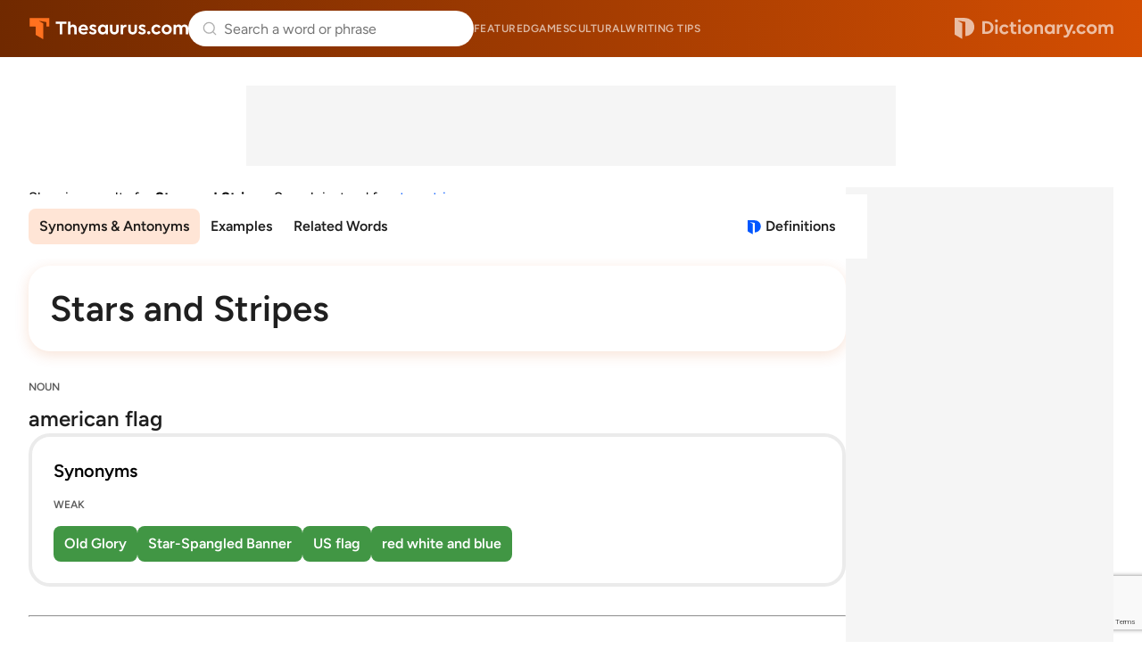

--- FILE ---
content_type: text/html; charset=utf-8
request_url: https://www.google.com/recaptcha/api2/anchor?ar=1&k=6Lf7JnQrAAAAAPHGrpyhBScGaodHXsKHUOnRDX5a&co=aHR0cHM6Ly93d3cudGhlc2F1cnVzLmNvbTo0NDM.&hl=en&v=PoyoqOPhxBO7pBk68S4YbpHZ&size=invisible&anchor-ms=20000&execute-ms=30000&cb=odwqzrekgka0
body_size: 48545
content:
<!DOCTYPE HTML><html dir="ltr" lang="en"><head><meta http-equiv="Content-Type" content="text/html; charset=UTF-8">
<meta http-equiv="X-UA-Compatible" content="IE=edge">
<title>reCAPTCHA</title>
<style type="text/css">
/* cyrillic-ext */
@font-face {
  font-family: 'Roboto';
  font-style: normal;
  font-weight: 400;
  font-stretch: 100%;
  src: url(//fonts.gstatic.com/s/roboto/v48/KFO7CnqEu92Fr1ME7kSn66aGLdTylUAMa3GUBHMdazTgWw.woff2) format('woff2');
  unicode-range: U+0460-052F, U+1C80-1C8A, U+20B4, U+2DE0-2DFF, U+A640-A69F, U+FE2E-FE2F;
}
/* cyrillic */
@font-face {
  font-family: 'Roboto';
  font-style: normal;
  font-weight: 400;
  font-stretch: 100%;
  src: url(//fonts.gstatic.com/s/roboto/v48/KFO7CnqEu92Fr1ME7kSn66aGLdTylUAMa3iUBHMdazTgWw.woff2) format('woff2');
  unicode-range: U+0301, U+0400-045F, U+0490-0491, U+04B0-04B1, U+2116;
}
/* greek-ext */
@font-face {
  font-family: 'Roboto';
  font-style: normal;
  font-weight: 400;
  font-stretch: 100%;
  src: url(//fonts.gstatic.com/s/roboto/v48/KFO7CnqEu92Fr1ME7kSn66aGLdTylUAMa3CUBHMdazTgWw.woff2) format('woff2');
  unicode-range: U+1F00-1FFF;
}
/* greek */
@font-face {
  font-family: 'Roboto';
  font-style: normal;
  font-weight: 400;
  font-stretch: 100%;
  src: url(//fonts.gstatic.com/s/roboto/v48/KFO7CnqEu92Fr1ME7kSn66aGLdTylUAMa3-UBHMdazTgWw.woff2) format('woff2');
  unicode-range: U+0370-0377, U+037A-037F, U+0384-038A, U+038C, U+038E-03A1, U+03A3-03FF;
}
/* math */
@font-face {
  font-family: 'Roboto';
  font-style: normal;
  font-weight: 400;
  font-stretch: 100%;
  src: url(//fonts.gstatic.com/s/roboto/v48/KFO7CnqEu92Fr1ME7kSn66aGLdTylUAMawCUBHMdazTgWw.woff2) format('woff2');
  unicode-range: U+0302-0303, U+0305, U+0307-0308, U+0310, U+0312, U+0315, U+031A, U+0326-0327, U+032C, U+032F-0330, U+0332-0333, U+0338, U+033A, U+0346, U+034D, U+0391-03A1, U+03A3-03A9, U+03B1-03C9, U+03D1, U+03D5-03D6, U+03F0-03F1, U+03F4-03F5, U+2016-2017, U+2034-2038, U+203C, U+2040, U+2043, U+2047, U+2050, U+2057, U+205F, U+2070-2071, U+2074-208E, U+2090-209C, U+20D0-20DC, U+20E1, U+20E5-20EF, U+2100-2112, U+2114-2115, U+2117-2121, U+2123-214F, U+2190, U+2192, U+2194-21AE, U+21B0-21E5, U+21F1-21F2, U+21F4-2211, U+2213-2214, U+2216-22FF, U+2308-230B, U+2310, U+2319, U+231C-2321, U+2336-237A, U+237C, U+2395, U+239B-23B7, U+23D0, U+23DC-23E1, U+2474-2475, U+25AF, U+25B3, U+25B7, U+25BD, U+25C1, U+25CA, U+25CC, U+25FB, U+266D-266F, U+27C0-27FF, U+2900-2AFF, U+2B0E-2B11, U+2B30-2B4C, U+2BFE, U+3030, U+FF5B, U+FF5D, U+1D400-1D7FF, U+1EE00-1EEFF;
}
/* symbols */
@font-face {
  font-family: 'Roboto';
  font-style: normal;
  font-weight: 400;
  font-stretch: 100%;
  src: url(//fonts.gstatic.com/s/roboto/v48/KFO7CnqEu92Fr1ME7kSn66aGLdTylUAMaxKUBHMdazTgWw.woff2) format('woff2');
  unicode-range: U+0001-000C, U+000E-001F, U+007F-009F, U+20DD-20E0, U+20E2-20E4, U+2150-218F, U+2190, U+2192, U+2194-2199, U+21AF, U+21E6-21F0, U+21F3, U+2218-2219, U+2299, U+22C4-22C6, U+2300-243F, U+2440-244A, U+2460-24FF, U+25A0-27BF, U+2800-28FF, U+2921-2922, U+2981, U+29BF, U+29EB, U+2B00-2BFF, U+4DC0-4DFF, U+FFF9-FFFB, U+10140-1018E, U+10190-1019C, U+101A0, U+101D0-101FD, U+102E0-102FB, U+10E60-10E7E, U+1D2C0-1D2D3, U+1D2E0-1D37F, U+1F000-1F0FF, U+1F100-1F1AD, U+1F1E6-1F1FF, U+1F30D-1F30F, U+1F315, U+1F31C, U+1F31E, U+1F320-1F32C, U+1F336, U+1F378, U+1F37D, U+1F382, U+1F393-1F39F, U+1F3A7-1F3A8, U+1F3AC-1F3AF, U+1F3C2, U+1F3C4-1F3C6, U+1F3CA-1F3CE, U+1F3D4-1F3E0, U+1F3ED, U+1F3F1-1F3F3, U+1F3F5-1F3F7, U+1F408, U+1F415, U+1F41F, U+1F426, U+1F43F, U+1F441-1F442, U+1F444, U+1F446-1F449, U+1F44C-1F44E, U+1F453, U+1F46A, U+1F47D, U+1F4A3, U+1F4B0, U+1F4B3, U+1F4B9, U+1F4BB, U+1F4BF, U+1F4C8-1F4CB, U+1F4D6, U+1F4DA, U+1F4DF, U+1F4E3-1F4E6, U+1F4EA-1F4ED, U+1F4F7, U+1F4F9-1F4FB, U+1F4FD-1F4FE, U+1F503, U+1F507-1F50B, U+1F50D, U+1F512-1F513, U+1F53E-1F54A, U+1F54F-1F5FA, U+1F610, U+1F650-1F67F, U+1F687, U+1F68D, U+1F691, U+1F694, U+1F698, U+1F6AD, U+1F6B2, U+1F6B9-1F6BA, U+1F6BC, U+1F6C6-1F6CF, U+1F6D3-1F6D7, U+1F6E0-1F6EA, U+1F6F0-1F6F3, U+1F6F7-1F6FC, U+1F700-1F7FF, U+1F800-1F80B, U+1F810-1F847, U+1F850-1F859, U+1F860-1F887, U+1F890-1F8AD, U+1F8B0-1F8BB, U+1F8C0-1F8C1, U+1F900-1F90B, U+1F93B, U+1F946, U+1F984, U+1F996, U+1F9E9, U+1FA00-1FA6F, U+1FA70-1FA7C, U+1FA80-1FA89, U+1FA8F-1FAC6, U+1FACE-1FADC, U+1FADF-1FAE9, U+1FAF0-1FAF8, U+1FB00-1FBFF;
}
/* vietnamese */
@font-face {
  font-family: 'Roboto';
  font-style: normal;
  font-weight: 400;
  font-stretch: 100%;
  src: url(//fonts.gstatic.com/s/roboto/v48/KFO7CnqEu92Fr1ME7kSn66aGLdTylUAMa3OUBHMdazTgWw.woff2) format('woff2');
  unicode-range: U+0102-0103, U+0110-0111, U+0128-0129, U+0168-0169, U+01A0-01A1, U+01AF-01B0, U+0300-0301, U+0303-0304, U+0308-0309, U+0323, U+0329, U+1EA0-1EF9, U+20AB;
}
/* latin-ext */
@font-face {
  font-family: 'Roboto';
  font-style: normal;
  font-weight: 400;
  font-stretch: 100%;
  src: url(//fonts.gstatic.com/s/roboto/v48/KFO7CnqEu92Fr1ME7kSn66aGLdTylUAMa3KUBHMdazTgWw.woff2) format('woff2');
  unicode-range: U+0100-02BA, U+02BD-02C5, U+02C7-02CC, U+02CE-02D7, U+02DD-02FF, U+0304, U+0308, U+0329, U+1D00-1DBF, U+1E00-1E9F, U+1EF2-1EFF, U+2020, U+20A0-20AB, U+20AD-20C0, U+2113, U+2C60-2C7F, U+A720-A7FF;
}
/* latin */
@font-face {
  font-family: 'Roboto';
  font-style: normal;
  font-weight: 400;
  font-stretch: 100%;
  src: url(//fonts.gstatic.com/s/roboto/v48/KFO7CnqEu92Fr1ME7kSn66aGLdTylUAMa3yUBHMdazQ.woff2) format('woff2');
  unicode-range: U+0000-00FF, U+0131, U+0152-0153, U+02BB-02BC, U+02C6, U+02DA, U+02DC, U+0304, U+0308, U+0329, U+2000-206F, U+20AC, U+2122, U+2191, U+2193, U+2212, U+2215, U+FEFF, U+FFFD;
}
/* cyrillic-ext */
@font-face {
  font-family: 'Roboto';
  font-style: normal;
  font-weight: 500;
  font-stretch: 100%;
  src: url(//fonts.gstatic.com/s/roboto/v48/KFO7CnqEu92Fr1ME7kSn66aGLdTylUAMa3GUBHMdazTgWw.woff2) format('woff2');
  unicode-range: U+0460-052F, U+1C80-1C8A, U+20B4, U+2DE0-2DFF, U+A640-A69F, U+FE2E-FE2F;
}
/* cyrillic */
@font-face {
  font-family: 'Roboto';
  font-style: normal;
  font-weight: 500;
  font-stretch: 100%;
  src: url(//fonts.gstatic.com/s/roboto/v48/KFO7CnqEu92Fr1ME7kSn66aGLdTylUAMa3iUBHMdazTgWw.woff2) format('woff2');
  unicode-range: U+0301, U+0400-045F, U+0490-0491, U+04B0-04B1, U+2116;
}
/* greek-ext */
@font-face {
  font-family: 'Roboto';
  font-style: normal;
  font-weight: 500;
  font-stretch: 100%;
  src: url(//fonts.gstatic.com/s/roboto/v48/KFO7CnqEu92Fr1ME7kSn66aGLdTylUAMa3CUBHMdazTgWw.woff2) format('woff2');
  unicode-range: U+1F00-1FFF;
}
/* greek */
@font-face {
  font-family: 'Roboto';
  font-style: normal;
  font-weight: 500;
  font-stretch: 100%;
  src: url(//fonts.gstatic.com/s/roboto/v48/KFO7CnqEu92Fr1ME7kSn66aGLdTylUAMa3-UBHMdazTgWw.woff2) format('woff2');
  unicode-range: U+0370-0377, U+037A-037F, U+0384-038A, U+038C, U+038E-03A1, U+03A3-03FF;
}
/* math */
@font-face {
  font-family: 'Roboto';
  font-style: normal;
  font-weight: 500;
  font-stretch: 100%;
  src: url(//fonts.gstatic.com/s/roboto/v48/KFO7CnqEu92Fr1ME7kSn66aGLdTylUAMawCUBHMdazTgWw.woff2) format('woff2');
  unicode-range: U+0302-0303, U+0305, U+0307-0308, U+0310, U+0312, U+0315, U+031A, U+0326-0327, U+032C, U+032F-0330, U+0332-0333, U+0338, U+033A, U+0346, U+034D, U+0391-03A1, U+03A3-03A9, U+03B1-03C9, U+03D1, U+03D5-03D6, U+03F0-03F1, U+03F4-03F5, U+2016-2017, U+2034-2038, U+203C, U+2040, U+2043, U+2047, U+2050, U+2057, U+205F, U+2070-2071, U+2074-208E, U+2090-209C, U+20D0-20DC, U+20E1, U+20E5-20EF, U+2100-2112, U+2114-2115, U+2117-2121, U+2123-214F, U+2190, U+2192, U+2194-21AE, U+21B0-21E5, U+21F1-21F2, U+21F4-2211, U+2213-2214, U+2216-22FF, U+2308-230B, U+2310, U+2319, U+231C-2321, U+2336-237A, U+237C, U+2395, U+239B-23B7, U+23D0, U+23DC-23E1, U+2474-2475, U+25AF, U+25B3, U+25B7, U+25BD, U+25C1, U+25CA, U+25CC, U+25FB, U+266D-266F, U+27C0-27FF, U+2900-2AFF, U+2B0E-2B11, U+2B30-2B4C, U+2BFE, U+3030, U+FF5B, U+FF5D, U+1D400-1D7FF, U+1EE00-1EEFF;
}
/* symbols */
@font-face {
  font-family: 'Roboto';
  font-style: normal;
  font-weight: 500;
  font-stretch: 100%;
  src: url(//fonts.gstatic.com/s/roboto/v48/KFO7CnqEu92Fr1ME7kSn66aGLdTylUAMaxKUBHMdazTgWw.woff2) format('woff2');
  unicode-range: U+0001-000C, U+000E-001F, U+007F-009F, U+20DD-20E0, U+20E2-20E4, U+2150-218F, U+2190, U+2192, U+2194-2199, U+21AF, U+21E6-21F0, U+21F3, U+2218-2219, U+2299, U+22C4-22C6, U+2300-243F, U+2440-244A, U+2460-24FF, U+25A0-27BF, U+2800-28FF, U+2921-2922, U+2981, U+29BF, U+29EB, U+2B00-2BFF, U+4DC0-4DFF, U+FFF9-FFFB, U+10140-1018E, U+10190-1019C, U+101A0, U+101D0-101FD, U+102E0-102FB, U+10E60-10E7E, U+1D2C0-1D2D3, U+1D2E0-1D37F, U+1F000-1F0FF, U+1F100-1F1AD, U+1F1E6-1F1FF, U+1F30D-1F30F, U+1F315, U+1F31C, U+1F31E, U+1F320-1F32C, U+1F336, U+1F378, U+1F37D, U+1F382, U+1F393-1F39F, U+1F3A7-1F3A8, U+1F3AC-1F3AF, U+1F3C2, U+1F3C4-1F3C6, U+1F3CA-1F3CE, U+1F3D4-1F3E0, U+1F3ED, U+1F3F1-1F3F3, U+1F3F5-1F3F7, U+1F408, U+1F415, U+1F41F, U+1F426, U+1F43F, U+1F441-1F442, U+1F444, U+1F446-1F449, U+1F44C-1F44E, U+1F453, U+1F46A, U+1F47D, U+1F4A3, U+1F4B0, U+1F4B3, U+1F4B9, U+1F4BB, U+1F4BF, U+1F4C8-1F4CB, U+1F4D6, U+1F4DA, U+1F4DF, U+1F4E3-1F4E6, U+1F4EA-1F4ED, U+1F4F7, U+1F4F9-1F4FB, U+1F4FD-1F4FE, U+1F503, U+1F507-1F50B, U+1F50D, U+1F512-1F513, U+1F53E-1F54A, U+1F54F-1F5FA, U+1F610, U+1F650-1F67F, U+1F687, U+1F68D, U+1F691, U+1F694, U+1F698, U+1F6AD, U+1F6B2, U+1F6B9-1F6BA, U+1F6BC, U+1F6C6-1F6CF, U+1F6D3-1F6D7, U+1F6E0-1F6EA, U+1F6F0-1F6F3, U+1F6F7-1F6FC, U+1F700-1F7FF, U+1F800-1F80B, U+1F810-1F847, U+1F850-1F859, U+1F860-1F887, U+1F890-1F8AD, U+1F8B0-1F8BB, U+1F8C0-1F8C1, U+1F900-1F90B, U+1F93B, U+1F946, U+1F984, U+1F996, U+1F9E9, U+1FA00-1FA6F, U+1FA70-1FA7C, U+1FA80-1FA89, U+1FA8F-1FAC6, U+1FACE-1FADC, U+1FADF-1FAE9, U+1FAF0-1FAF8, U+1FB00-1FBFF;
}
/* vietnamese */
@font-face {
  font-family: 'Roboto';
  font-style: normal;
  font-weight: 500;
  font-stretch: 100%;
  src: url(//fonts.gstatic.com/s/roboto/v48/KFO7CnqEu92Fr1ME7kSn66aGLdTylUAMa3OUBHMdazTgWw.woff2) format('woff2');
  unicode-range: U+0102-0103, U+0110-0111, U+0128-0129, U+0168-0169, U+01A0-01A1, U+01AF-01B0, U+0300-0301, U+0303-0304, U+0308-0309, U+0323, U+0329, U+1EA0-1EF9, U+20AB;
}
/* latin-ext */
@font-face {
  font-family: 'Roboto';
  font-style: normal;
  font-weight: 500;
  font-stretch: 100%;
  src: url(//fonts.gstatic.com/s/roboto/v48/KFO7CnqEu92Fr1ME7kSn66aGLdTylUAMa3KUBHMdazTgWw.woff2) format('woff2');
  unicode-range: U+0100-02BA, U+02BD-02C5, U+02C7-02CC, U+02CE-02D7, U+02DD-02FF, U+0304, U+0308, U+0329, U+1D00-1DBF, U+1E00-1E9F, U+1EF2-1EFF, U+2020, U+20A0-20AB, U+20AD-20C0, U+2113, U+2C60-2C7F, U+A720-A7FF;
}
/* latin */
@font-face {
  font-family: 'Roboto';
  font-style: normal;
  font-weight: 500;
  font-stretch: 100%;
  src: url(//fonts.gstatic.com/s/roboto/v48/KFO7CnqEu92Fr1ME7kSn66aGLdTylUAMa3yUBHMdazQ.woff2) format('woff2');
  unicode-range: U+0000-00FF, U+0131, U+0152-0153, U+02BB-02BC, U+02C6, U+02DA, U+02DC, U+0304, U+0308, U+0329, U+2000-206F, U+20AC, U+2122, U+2191, U+2193, U+2212, U+2215, U+FEFF, U+FFFD;
}
/* cyrillic-ext */
@font-face {
  font-family: 'Roboto';
  font-style: normal;
  font-weight: 900;
  font-stretch: 100%;
  src: url(//fonts.gstatic.com/s/roboto/v48/KFO7CnqEu92Fr1ME7kSn66aGLdTylUAMa3GUBHMdazTgWw.woff2) format('woff2');
  unicode-range: U+0460-052F, U+1C80-1C8A, U+20B4, U+2DE0-2DFF, U+A640-A69F, U+FE2E-FE2F;
}
/* cyrillic */
@font-face {
  font-family: 'Roboto';
  font-style: normal;
  font-weight: 900;
  font-stretch: 100%;
  src: url(//fonts.gstatic.com/s/roboto/v48/KFO7CnqEu92Fr1ME7kSn66aGLdTylUAMa3iUBHMdazTgWw.woff2) format('woff2');
  unicode-range: U+0301, U+0400-045F, U+0490-0491, U+04B0-04B1, U+2116;
}
/* greek-ext */
@font-face {
  font-family: 'Roboto';
  font-style: normal;
  font-weight: 900;
  font-stretch: 100%;
  src: url(//fonts.gstatic.com/s/roboto/v48/KFO7CnqEu92Fr1ME7kSn66aGLdTylUAMa3CUBHMdazTgWw.woff2) format('woff2');
  unicode-range: U+1F00-1FFF;
}
/* greek */
@font-face {
  font-family: 'Roboto';
  font-style: normal;
  font-weight: 900;
  font-stretch: 100%;
  src: url(//fonts.gstatic.com/s/roboto/v48/KFO7CnqEu92Fr1ME7kSn66aGLdTylUAMa3-UBHMdazTgWw.woff2) format('woff2');
  unicode-range: U+0370-0377, U+037A-037F, U+0384-038A, U+038C, U+038E-03A1, U+03A3-03FF;
}
/* math */
@font-face {
  font-family: 'Roboto';
  font-style: normal;
  font-weight: 900;
  font-stretch: 100%;
  src: url(//fonts.gstatic.com/s/roboto/v48/KFO7CnqEu92Fr1ME7kSn66aGLdTylUAMawCUBHMdazTgWw.woff2) format('woff2');
  unicode-range: U+0302-0303, U+0305, U+0307-0308, U+0310, U+0312, U+0315, U+031A, U+0326-0327, U+032C, U+032F-0330, U+0332-0333, U+0338, U+033A, U+0346, U+034D, U+0391-03A1, U+03A3-03A9, U+03B1-03C9, U+03D1, U+03D5-03D6, U+03F0-03F1, U+03F4-03F5, U+2016-2017, U+2034-2038, U+203C, U+2040, U+2043, U+2047, U+2050, U+2057, U+205F, U+2070-2071, U+2074-208E, U+2090-209C, U+20D0-20DC, U+20E1, U+20E5-20EF, U+2100-2112, U+2114-2115, U+2117-2121, U+2123-214F, U+2190, U+2192, U+2194-21AE, U+21B0-21E5, U+21F1-21F2, U+21F4-2211, U+2213-2214, U+2216-22FF, U+2308-230B, U+2310, U+2319, U+231C-2321, U+2336-237A, U+237C, U+2395, U+239B-23B7, U+23D0, U+23DC-23E1, U+2474-2475, U+25AF, U+25B3, U+25B7, U+25BD, U+25C1, U+25CA, U+25CC, U+25FB, U+266D-266F, U+27C0-27FF, U+2900-2AFF, U+2B0E-2B11, U+2B30-2B4C, U+2BFE, U+3030, U+FF5B, U+FF5D, U+1D400-1D7FF, U+1EE00-1EEFF;
}
/* symbols */
@font-face {
  font-family: 'Roboto';
  font-style: normal;
  font-weight: 900;
  font-stretch: 100%;
  src: url(//fonts.gstatic.com/s/roboto/v48/KFO7CnqEu92Fr1ME7kSn66aGLdTylUAMaxKUBHMdazTgWw.woff2) format('woff2');
  unicode-range: U+0001-000C, U+000E-001F, U+007F-009F, U+20DD-20E0, U+20E2-20E4, U+2150-218F, U+2190, U+2192, U+2194-2199, U+21AF, U+21E6-21F0, U+21F3, U+2218-2219, U+2299, U+22C4-22C6, U+2300-243F, U+2440-244A, U+2460-24FF, U+25A0-27BF, U+2800-28FF, U+2921-2922, U+2981, U+29BF, U+29EB, U+2B00-2BFF, U+4DC0-4DFF, U+FFF9-FFFB, U+10140-1018E, U+10190-1019C, U+101A0, U+101D0-101FD, U+102E0-102FB, U+10E60-10E7E, U+1D2C0-1D2D3, U+1D2E0-1D37F, U+1F000-1F0FF, U+1F100-1F1AD, U+1F1E6-1F1FF, U+1F30D-1F30F, U+1F315, U+1F31C, U+1F31E, U+1F320-1F32C, U+1F336, U+1F378, U+1F37D, U+1F382, U+1F393-1F39F, U+1F3A7-1F3A8, U+1F3AC-1F3AF, U+1F3C2, U+1F3C4-1F3C6, U+1F3CA-1F3CE, U+1F3D4-1F3E0, U+1F3ED, U+1F3F1-1F3F3, U+1F3F5-1F3F7, U+1F408, U+1F415, U+1F41F, U+1F426, U+1F43F, U+1F441-1F442, U+1F444, U+1F446-1F449, U+1F44C-1F44E, U+1F453, U+1F46A, U+1F47D, U+1F4A3, U+1F4B0, U+1F4B3, U+1F4B9, U+1F4BB, U+1F4BF, U+1F4C8-1F4CB, U+1F4D6, U+1F4DA, U+1F4DF, U+1F4E3-1F4E6, U+1F4EA-1F4ED, U+1F4F7, U+1F4F9-1F4FB, U+1F4FD-1F4FE, U+1F503, U+1F507-1F50B, U+1F50D, U+1F512-1F513, U+1F53E-1F54A, U+1F54F-1F5FA, U+1F610, U+1F650-1F67F, U+1F687, U+1F68D, U+1F691, U+1F694, U+1F698, U+1F6AD, U+1F6B2, U+1F6B9-1F6BA, U+1F6BC, U+1F6C6-1F6CF, U+1F6D3-1F6D7, U+1F6E0-1F6EA, U+1F6F0-1F6F3, U+1F6F7-1F6FC, U+1F700-1F7FF, U+1F800-1F80B, U+1F810-1F847, U+1F850-1F859, U+1F860-1F887, U+1F890-1F8AD, U+1F8B0-1F8BB, U+1F8C0-1F8C1, U+1F900-1F90B, U+1F93B, U+1F946, U+1F984, U+1F996, U+1F9E9, U+1FA00-1FA6F, U+1FA70-1FA7C, U+1FA80-1FA89, U+1FA8F-1FAC6, U+1FACE-1FADC, U+1FADF-1FAE9, U+1FAF0-1FAF8, U+1FB00-1FBFF;
}
/* vietnamese */
@font-face {
  font-family: 'Roboto';
  font-style: normal;
  font-weight: 900;
  font-stretch: 100%;
  src: url(//fonts.gstatic.com/s/roboto/v48/KFO7CnqEu92Fr1ME7kSn66aGLdTylUAMa3OUBHMdazTgWw.woff2) format('woff2');
  unicode-range: U+0102-0103, U+0110-0111, U+0128-0129, U+0168-0169, U+01A0-01A1, U+01AF-01B0, U+0300-0301, U+0303-0304, U+0308-0309, U+0323, U+0329, U+1EA0-1EF9, U+20AB;
}
/* latin-ext */
@font-face {
  font-family: 'Roboto';
  font-style: normal;
  font-weight: 900;
  font-stretch: 100%;
  src: url(//fonts.gstatic.com/s/roboto/v48/KFO7CnqEu92Fr1ME7kSn66aGLdTylUAMa3KUBHMdazTgWw.woff2) format('woff2');
  unicode-range: U+0100-02BA, U+02BD-02C5, U+02C7-02CC, U+02CE-02D7, U+02DD-02FF, U+0304, U+0308, U+0329, U+1D00-1DBF, U+1E00-1E9F, U+1EF2-1EFF, U+2020, U+20A0-20AB, U+20AD-20C0, U+2113, U+2C60-2C7F, U+A720-A7FF;
}
/* latin */
@font-face {
  font-family: 'Roboto';
  font-style: normal;
  font-weight: 900;
  font-stretch: 100%;
  src: url(//fonts.gstatic.com/s/roboto/v48/KFO7CnqEu92Fr1ME7kSn66aGLdTylUAMa3yUBHMdazQ.woff2) format('woff2');
  unicode-range: U+0000-00FF, U+0131, U+0152-0153, U+02BB-02BC, U+02C6, U+02DA, U+02DC, U+0304, U+0308, U+0329, U+2000-206F, U+20AC, U+2122, U+2191, U+2193, U+2212, U+2215, U+FEFF, U+FFFD;
}

</style>
<link rel="stylesheet" type="text/css" href="https://www.gstatic.com/recaptcha/releases/PoyoqOPhxBO7pBk68S4YbpHZ/styles__ltr.css">
<script nonce="hNRUPwsTRkLcG3ShhYLX8Q" type="text/javascript">window['__recaptcha_api'] = 'https://www.google.com/recaptcha/api2/';</script>
<script type="text/javascript" src="https://www.gstatic.com/recaptcha/releases/PoyoqOPhxBO7pBk68S4YbpHZ/recaptcha__en.js" nonce="hNRUPwsTRkLcG3ShhYLX8Q">
      
    </script></head>
<body><div id="rc-anchor-alert" class="rc-anchor-alert"></div>
<input type="hidden" id="recaptcha-token" value="[base64]">
<script type="text/javascript" nonce="hNRUPwsTRkLcG3ShhYLX8Q">
      recaptcha.anchor.Main.init("[\x22ainput\x22,[\x22bgdata\x22,\x22\x22,\[base64]/[base64]/MjU1Ong/[base64]/[base64]/[base64]/[base64]/[base64]/[base64]/[base64]/[base64]/[base64]/[base64]/[base64]/[base64]/[base64]/[base64]/[base64]\\u003d\x22,\[base64]\\u003d\\u003d\x22,\x22HnFSBsONGMKQXMK4wppawpdPb8OmC3p/woXCmcO/wqXDojhwS33CmxR5OsKJVnnCj1fDjm7CuMK8WcOWw4/CjcOsXcO/e0vCssOWwrRBw4QIaMOewr/DuDXClMKdcAFzwrQBwr3CnQzDrijCnyEfwrNFEw/CrcOrwpDDtMKeR8OIwqbCtgTDhiJ9WRTCvhsRe1pwwrvCpcOEJMKLw4wcw7nCoWnCtMORJm7Cq8OGwrTCnFgnw7JpwrPCslXDpMORwqIgwrIyBjDDjjfCm8Klw7sgw5TCo8K9wr7ChcKlGBg2wpXDhgJhGGnCv8K9NMOSIsKhwoFGWMK0A8Kpwr8EEXphEAxuwp7Dok/Cq2QMBsOFdmHDtcKIOkDCpcKSKcOgw7ZDHE/CtRRseB/DgnBkwrFawofDr042w5QUAsKxTl4SNcOXw4Q/wrJMWhleGMO/[base64]/DhcK5WVV3Z8KAwqEVwo/DvyDDiH/[base64]/Dnx/CosKzVcK3JMObRsOiwrMyw63DgXFaw6A3acOAw4LDi8O4dhYyw7/ClMO7fMKvWV43wqpGasOOwrViHsKjEMOWwqAfw6jCgGERAMKfJMKqFkXDlMOcfsOGw77CogIBLn9gAlgmDw0sw6rDqB1hZsOzw7HDi8OGw7PDrMOIa8OtwoHDscOiw73DoxJuVcOTdwjDhsOBw4gAw5nDusOyMMK1XQXDkynCsnRjw4TCpsOEw5VjDkIbFMOCMH/CmcOewqjDk1JRVcOwUyzDuHttw7DCmsKcRDbDiXZ3w6jClCnCtCRnE0/CqxAuFzktGMKiw5DDtCvDv8KBXEsowp05wrzCv2FZNcKrAyjCoQYaw6/Cn3k5eMOiw4PCgRBmWA7Cn8OMfAwPUSnCmDxVwo9tw74MeXMfw6gMI8OBfcO+HxQPJkV5w6fDkMKOYUnDiCg4eTXCpWZvYMKsJ8Kyw6JMe35Gw4A/w7HCgQXDt8K6woxSQkzDrsK7dlHCrQ08w6tmNTpZPhJEwpjDs8Otw4/CssK8w5zDpXDCtnlMPcOUwpNxe8KQBn/[base64]/ChzRUAxnCr8K7Oxszw6ZowrNfwq7Dvid1ZcKPbnJCbwbCpsOWwrjDiHJfwokNLUF9AzphwoV3Bi0Lw4dXw7FKRBRZwrnDssK+w6/CoMK3wrVvHMOmw7rDgsKBahPDqXzCmcOEA8OTecOKw7HDgMKtVh1ud1DCkmcNHMOmV8KqaG4+b2gQwqxpwqXClsOjRjk2F8KYwqvDgsOkM8O6wobDssKOGkbClWJ7w4YpJF5xw59/w73Du8KrMsK2S3g2a8KYwqMrS10TfU3DlcOiw5c1wpPDvizDvlY6SWQjwo5KwoXCscObwqEtw5bCuSrCl8KkDcO1wqjCi8OqGhjCpCvCucOsw692RjtEw4oGwoosw5fCnU7CrCd2PsKHfz93wrDDhR/DgsOqJ8KBIsO3F8KeworDlMKjw6ZsTD91w4XDhsOWw4XDqcO4w4IOasK4R8O/w5pcwrvDs1TCk8K/w63CrXDDoHd5GzTDm8K5w7g2w6LDgm3Cp8ORVMKpG8KUw7fDh8Obw7JDwprChDLCvsKdw67CrkXCu8OeBMOJOsOOSDzChMKOTsKyEFF6woZow4DDs3/DucOzw6hjwpwGc2Jcw5nDiMOOw7jDqMOPwpfDuMKVw4wQwqJzE8KlYsOtw4PCnsKXw7XDsMKKwqEww5LDqAFrT3YFUMOMw7kfw7PCnlnDkD/DiMO+wr3DuBLCicOnwpV6w5XDtlfDhgUVw6BjFsKNYcK7VG3DksKMwpI+D8KRWT8gTMKwwrBUw7nCvHbDjsOGw5wKJHQjw68FZ0dgw5l4TcOXGWvDrMKNZ0DCj8K8LcKdBl/CpAvCo8OTw6jCrcK/KRhZw6VzwrY2AXVSH8OAOMK3woHCsMOSCEHDpMOmwqMFwqwXw4Z3wozCn8K5TMOuw7LDn1/DiUHCh8KQDsKEBRo+w4LDmcKTwqTCpRR6w6fCiMKrw4AuDMOJNcO6JsOSfz8rQsOBwp/DkgkAbMKcZjFwAxfCnVjCqMKZOFEww7rDnFlSwoRKACzDhRpiwrTDiSDCsQsbfFgRw5DDvX4nWcO8wp9Rw4jDpC0Ywr/Cng9zN8OOXsKQR8O3CcOdNXHDojVZw5DCmCXDsSRlXsONw6M2wonDm8O9csO+JSXDncOEYMOCUMKMwr/DhsO3Ng5RWMObw63DoFrCu3wswpwRbMKew5/Cr8OIPyoBM8Oxw7/[base64]/DszfCpjfCtRPDs8OQUMO3woLCocOmwr/[base64]/CV41AgFewprCscKZC1TCm25ACcOiGcOAw73CrsK+G8OVWsKxworDlMO0wrrDu8OGDg9XwrtowrUWNsORIMOTYsOKw6ZFN8KxGHTCo0vDvMKtwrEVWE3CgzrDocKYT8KZTsKhQcK7w5VzI8OwSmsAGAzDsk/CgcKbw4M6TVPDnBw0XXtODkwbZ8K9w7nCocOPDcOhDxogIkDCqsOrScKoKcKqwoIvVMOcwqlPG8KBw4oyKlgHbWlZR24KFcOaM1vDrHHCkRZNw6l1wp/[base64]/ccO6w43Ci3Eiw7fCnsKqwrESwpnCiENzLsOvSDrDjcOUCcKIw6QGw5RuQybDicKsGxHClXhgwpY4bcOTwofDsn7CvcKPwpYJw6XDvSBpwpRjw6nCpE3DomfCusKkw5/DuzLDj8KMwobCqcKewrYaw7XDiChOUFRTwqZGScKnWMK/CsOlwpVXehPCrVnDny3Dr8OWGR7DlcOnwoTCtQhFw7jCl8O7RTLCklcVWsKWPlzDr0wXQAh/C8K8ERo+GVPDjVDCtkHDlcKFw6zCqsOFZ8OAaCvDlcK0IGZmA8KFw7gsGwfDnWNaJMKQw5LCpMOIa8OewqzChlzDnMK3wro0wpHDtjHDlsO2w4wcwq4OwoHCmcKsE8KXw4x7woLDumvDhARLw6HDmzvCmifCvsOfC8O/[base64]/DtsOma8KsZyDDmUdLKHx3Z3XDlEA9QinDg8KYFHc/w4QewpQKAEkpIMOzw7DChG7CncOyZCTDvMKxd29LwqZuwr43SMKuQMKiwoRAwqXCn8Obw7Q5wr1ywok9NhjDjVfDo8KQAU5vw5zCoTLCh8K/wrcRLcOsw5DCnFcQUMKLDHzCrsO5c8Oew6klw6Fxw7xzw5lZIMOcQioUwqlvw6DCiMOoYkwaw5DCkGg8AsKfw5bChMO/[base64]/CosOASjlcScOVw5RiNMOpw7bChjnDhWtBwqZPeVY9w7tCRCDCslLCkXHDucObwrLDgTQVewXCnzoVwpXChMKAe0hsNnbDkwQPdsKWwpTCoE7Cqx3CpcOlwqzDpR/CqUHChsOOwrzDv8K4acKjwr56DVYZGU3CmEbCpkpMw5TDucOuXF8jFsOLw5bCoFvDrHMxw7bDhkVFXMKlHVnCuyXCvcKmD8O9eDHDh8O/LsK/LMKnw5/DohE5HyDDk0gfwptSwqbDhsKhRsKfN8KdMsOjw7DDi8O1w41lwqklw4/Du2DCvzM7VEttw6QRw7nCm05iTHptThtUw7Y+LGFAB8OkwrzCnwbCtjUXMcOAw7l8w5UowoHDvMOxwoEvc0vDucK0EF3CvkINw5sJwoXCqcKdVsKTw4Z2woTCr2hrL8OCw4jCok/DhwXDrMKyw5JIwqtMFVBIwp3CucOgwqDCpjdcw6zDiMKywoRvWGJLwr7DphvCon1Mw6TDixrDrjRFw5HDoyjCpVomw6PCjzDDscOyA8K3dsKEwrbDijvCh8ORKsO+CGxDwpLDinLCn8KIwo/Dg8KNT8OmwqPDhSZoOcKBw4XDkcKhT8Onw5HDsMOdPcKyw6pJw4ZZMWtGAMKMA8Ktw4oowqQAwpY9VmtEe2nDri3CpsO2wqQuwrQFwpDDtiJsBCjDlkV0H8KVS3dxB8O1O8KIw7rCgsO7w4PChg4qTsKOwpfDhcOVOjrCpx9RwrDDpcO+RMOUA11kw6/DoHEtUnQHw69zwqoAKMOQPMKFAgnDkcKMZV3DmMOXAS/[base64]/[base64]/CoiPCiDljw4/DmggWK8Ofw77CqTzCmB5kwrllw7TCrsKPw799CCBqG8KGX8KhbMODw6Bow4HCjsOsw70KCxE/EsKRGFQwO39swrvDlTLCrQBKbz4/[base64]/wo0VeMOEDznCvS7Ch3lEw73DksKEwpzCjMO5w4jDtgXDsU7DnMKZbMK9woHCn8KQN8K5w6/DkyYnwq0LH8K/w40owps0wo3CucKYMcKywp5XwpQdXyzDr8OvwqjCjhwBwovDlsKWCsOwwq4dwp3DvFDDisKxwozDvcOEchTClX/[base64]/IsOzBlrCnMK+w49Qw4jCvsOmEsOJwqLCkGQDwpXDt8Osw4FFPhZTwqbDisKQXz5DbGvCg8OMwrHDgBpRbsKpwqnDp8K7woXCt8OcbA7Dn27CrcKBKMOzwrtRS1Z5MgPDtRkiwpPCjylNVMOow4/[base64]/Bx7CkwlFw45Kwq/[base64]/Cji/DjmzDlF7ClcKTYMKkdRZGwqjDp1jDoUoZfmbDnzvCp8OUw73Dj8OjUDl6wprDh8KVc2vCvMOgw7tzw7RRK8KjccKPLcKOwroNWsOYw6Irw4fDnlsOFC52UsO5w4lbbcOxZ2B/Lng6D8OzTcO6w7IawqYlw5BMU8OXHsK2FcOUEXnCniVgw7Jmw4bDr8Kyd00QKcKMwq84dVzDqHDCgSXDuyFYCS/[base64]/CisONw5bCmAPCicOxw5VnPBbDhsKLXwRrV8Kdwp84w7siDAtYwoEywrxOe27DhRQ/[base64]/Cv8OcCcOIWwNhw7Vjw7sYFHk+wo0iw5rDmBlpwo92d8KRwobDs8Ogw41td8OrXCt+woEzQMOSw6bDoTnDnF8ICAF6wpokwpTDpMKlw6/DmMKQw7/DisK8e8O2wrrDoV0GYMK3RcKxw71Qw7jDpMOwUG3Dh8OMCiDCmsOiSMOuBzx5w5jCjgzDiA/[base64]/Dqik+PVw/w4VkY8OtcHcpHB7Dv2U+wo1FdcOWTcOWZ3BMRcOIwrHCvkBRK8KyVsOFMsOpw6cCwr5Mw77CgCUCwplvw5DDmTnChMOfVkfCoBlMw6TCtMO3w6Rpw4xiw5E9GMKLwoVlw5fClEPCjkpkZzErw6nCi8KsQcKpPsO/Q8KPw6DCg2PDsWvCgMKWIWwORX3DgGNKLsKFXBZeL8KnF8K9Um4GHS4yUsK5w4sHw4t4wqHDocKrMMKDwrczw5jDr2kkw6cEd8KWwqYnR3osw4gcesK7w7MZF8Kiw7/Dk8OIw6YNwocMwpp2fUcGKsO1wqs5EcKmwr3DpcKYw5RHPMOlKS4Jw4kTZ8K7w7rDhg8Owp3DhFQLwo0ywqPDuMOcwpzCrMKtw7PDqAp3worCgAEzEi/[base64]/Cr8OhalAVw4rCkE/Cgz3CuBHCqBPCsSvCtXwYRHw0woxLwr7CtVRCwoXCrcO1wobDjcOBwrsRwpIKH8OrwrZaKFQnw7NtIcO2wqRjw5MzBGYAw5s4e0/CkMK0IzxMwoPCo3HDhsKiw5LClsKXw6zCmMKoD8KsBsKPwrsfdUV/CX/[base64]/w68IwqnDtMO7VsKpw5bDqSTChcK5ScKew7JIRMKmwp1dwrUUJsOfPcOfZ1nCilDDjmPCv8KdScO4woZiIMOow7IeVsOECMOTXjzDl8OCHA3Ctw/DocKDbSDChDtmwooswrTCqMOqITrDgcKKw6Ruw5jCki7DtjzCicO5Iy9hQMKKWsKwwqzDv8K+fMOxaBRHADk4w7bCsEjDnMOfw6rCs8ORR8O4AhbCsUFJwrLCkMOpwpLDqsK+MA/Cmn8Xwp7CusKaw6coYT/CgyQKw40lwrDDtnw+J8OaazvDjsK9w55VTglWS8KdwoMIw5HDlcOSwrglwpTDiCsswrVXNsOsacOCwr5mw5PDt8OYwqvCqW5+BwzDg399LMOuw47DvkMBd8O6CsK6wo/DnHwcaljDk8KnEX7DnQ4MB8O5w6HCmMK1VknDpkPCn8KbNsO3XDrDvMOYOcOiwpbDpylxwr7CuMOPQcKOZsKVwqPCvixycx3Djl/[base64]/Crz0Lw75eUQDCrSddAwDCpjbCkFsIwpJaw7jDnURnQ8O2QcKkOBnCusK2wqzCqGBEwqPDvcOAOcO3GMKgeVQVwqXDoMO+GsK3w7AUwqknwprDtjzCvkQGYkUpdsOrw78aa8ONw6/CqcK1w4Y8cwViwpHDnSHCo8KWQX9kK0fDpRbCkAsJRQ9+w6HDmzZVRMKfG8KUfx7DkMO3w5rDiT/DjsOoNFjDvMKOwqtJw7AwRWZ3dDDCr8OzP8OdKkIMTcKgwrhnwrfDkBTDrWEtwo7ClMOZOsOjMlbClSRtw4hZw67DkcKOVRrChnthDMOmwqDDrcOQHcOxw7PCrlTDrhMmTsKEdil4XcKMUMKLwpAEw7QqwpzCmsO7w7/Cm3gCw4XCn1BCb8OowrwLMMKiOmA2QMOIw4XDksOrw53Dp3vCn8KywqfDvl7DpwzDjx/DjsKyA0XDvjnCtAzDswVQwpN2woNOwoHDlhU1wo3Ck18Mw57DlRXCsUnCtl7DmMKew4M/w6LDmsOTH0jCoWvDhAJFAibDocOewrjCjcOfGMKFw5QJwrPDrwUEw6bCkEJbZcKow4fCt8KkA8K6wq0QwozDjMOLXcKVwr/CgCHCgsOdHVNCLSlow5zCtz3CqcKywqJYw5/CkMKtwpPCuMK4wpsFFH0lwqgkw6F4WVRXWsKSLX7CpTtvDMOTwoofw4ZFwqXCglvCtsKgJgLDhMKrw6A+w4cLAcOwwq/CmnhvAMKrwqxeTH/CgSBNw6zDiBXDtcKDCcKpC8OaF8OZw40ZwoLCvMKwB8OswonCvsOva31zwrYowrnDm8O5aMOrwqlJwovDg8KowpEhQVPCvMK1fsOWS8O1M2hbw5BdTl4zwpzDosKjwoBHSMK1DMOId8OxwrDDon/Csjxzw5fDp8Oyw5fDqT/Cq0E4w6YlbV3CrypURsOyw65VwqHDt8K9ZlgQK8KXEMOSwpvCg8K2wpbCvsOmLyPDnsOXG8K0w6vDqE/CvcKvABdxwoASw63CucKiw74nIMKxaXfDqsK2wpfCoQTDgsOkT8OjwpYFJzckKzpWKmFpw6PDlMOvRkxVwqLClhYqw4dmUMO+wp7ChsKhw4vCs3YlfyZQbzFREFxVw6LDrwEKHcKNwoELw7DCuhR/VcKJEsKWX8Kowo7CgMOCUkRZXifDuGQqL8O/LlXCvA0Wwp7DksOdccKYw7PDmWvCtMK/wqJMwrA9csKMw6bDlcOCw65RwozDjMKewrvCgA/CkRDCjkLCgcK8w63DkSjCqcO2wrTDk8KVAXkbw6haw49AdcOVMw/DhcK7dSjDqMOxIm3CmkbDvcKyCMOGVnEhwq/CmUYcw40Gw6Q+wojCiyzDgMKpTsKhw4EhSTwSCMOuS8KzA0/[base64]/AMKESsOSwrfCr0BKwrElEgnCmcKuOsOnFsK+w7NBw7PDrcKmOVxiIsKBCMO8YsOKBhB4LsK3w4PCrSjDgMOJwpt8G8K/FFIaQcOSw5bCvsOVSsOww7lCEcOBw6o6fUPDpRXDkcK7wrhhWMKKw4cfDA5zwo8TNMOEPMOGw6RAY8KbAgkOwpXDv8Ocwrt0w5XDsMK1HVbCom/CsDQ3DsKgw5wAw7rCnGg4bkQ/Jmciw58jJ1hJPsO/IWclEnrCusKxBMKkwqXDv8KMw6fDqxoMFcKKwqHDnhMYAMOUw5MCFH7CigpUYUEQw7fCjcKtwoHChU7DtnB1LMKAfFUawp/[base64]/DusKgLsKdw4Jyw7zDizguaBnCiMOGFUlxFMOAKRN3MybDiDzDrcORw73DqlQcISUsEDnCtMKHXMOzOA40w4xTDMKYwqp1DsO6RMOMwpBHR2EgwpjCg8OgZjLCq8K6wpd2w5vDnMK7w4nDlX3DlcOZwod5NMKKZF/DqcOlw4LDlBd+H8OCw515wpjDlhwSw4rDvMKQw4vDgMKMw7IZw57Cv8OXwo93IAdrUWkYflXCtAVqQ3IAcXcXwr5sw5BkRcOIw4RRAz/[base64]/SzNlAh10IzzCisK1w4vCmE3DssKDwpYwQcOBwr5VMMKEUMOHEsO2HFTDrxrDhMK8UEPDh8KuWmJhSMKsBD1pa8O0MQ/DoMKHw4kzw7XCqsKawrUUwpB8wo3CoFXCkHnCjsKmOsKtLTvDkcKRBWvCrMK/JMOhw48kw7FCX25fw4pyPULCp8KZw4/Cp39lwq5UTsKfIsOeG8K1wr01Fnhdw7zDk8KMLcKiw5HCtsOGRV1tOcKGwqPDrcKQw4HCncKLFQLCp8Orw67Ci2/DkCvDpiUhVi/DpsOvwoAdX8KVw5RgH8O1R8OSw40xYW3CpzjDiR3Dq13CiMOACQ/CgR0Jw7PCswTDpsO9FC56w5fCvcOGw4Mmw6lFCF9dSTNAA8KQw7lLw58Gw5bDjQcuw4Acw7JBwqguwo/ClsKRNsOaFkhHW8KZwqZwbcOhw4HCiMOfw4N6D8Kdw5J+JgFob8O4N3TChsKKw7M2w7hAwoHDhsK2D8OZZgXDpMOiwq8DEsO6VQYDG8KfZjYTGmtBcMKTUnrDhDLCogZuEm/[base64]/[base64]/Dnkclw4/Ds8OJSsOFw53DucO9w5XClhjCkTYCYsOvDzjDk0LCk21aAMKFFmwYw7FUSQYKIcKGwq7CmcKJIsKvw5XDpAc/wq5+w7/[base64]/CnU9uQxUrw7bCt8KLwrzCsV7DuMOFwqIpH8K/w4/DkGDCvMKWScKhw74YPsK7worDpkrDhjbDjsK0wobCgBjCssKVQsOgw4zCqUQeI8KewpFLbcOEeBFkUMK1w7UywoFHw6bDtXwEwoHDvEBEa1s/B8KHOwIUPlvDu21yUCBTInYDZCHDuC3Dsg/CpyvCtMK8LgfDiDjDjlZBw5bCgyIPwpgUw4zDu1/DlntofEzCv0ouwojDn2TDosO9fmHDomIcwrd8aFjCtMK1w7xxwp/CuxQEHAYxwqU1V8O1PX3CrMKsw55odsKSNMOow4wMwp4OwqZMw47CrcKEdhPCowbCscOKacKEw4c/w6bCiMOHw5vDtAbCvXLCnCE8EcKBwrQdwq4/w496UMOoW8OqwrPDh8OwejPCiEDDs8OFwr/CpmTCicKUwod9woVlwr4hwqllX8O9cV/[base64]/LsKKwqnDkB/Ct8KMw4jCtsKLT2fCiMOmw4cGwoZjw7A9w6g4w7/Dsk/Dg8KFw57Dh8KLw6vDt8O4w4Fvwo/DiyXDmFAZw43Dqi/[base64]/Dj8KVYcOzw5zDt8Ojw53CkUnChUxswpnCnMOwwpM9w78aw5/CmcKZw5IYfcKnHsO2asO6w6XDiHoIamcPw7XCjDkuw5jClMO6w5puFMOKw4h7w6PCj8Kawr1swooZOF9dBcKvw49pwrx5YHDDjsKLCTMiw6k0VFDCvcOrw7lnWsKlwpnDumoJwpNDw4/CqnPDs0dJw5/DnQEQJERjKS1tQsKzwrZRwpl1dcKpw7Esw55uRC/CpMK7w7JBw5RcHcOVwp/Cgw9Lw6PCpSDDrgQMCmk/wr0VYMKcX8KwwoQSwqwzNcKywqjCj2TCjijCocO8w6zCusOBWhrDkSbCuQQvwrY4w7keaRZ4w7PDlcOHBixUOMOYwrcsHG17wpJJJWrCrmZYB8KAwpUBw6ZTGcK4XsKLfCUuw4jCmw56CykfAcOnw4EMLMKhw7TDowIUwovCkMKsw4tnw5tJwqnCpsKCwofCuMOBHk/Du8K0wokZwrYGwociwrcAesKGcsONw7AUw6gyCF7CmSXCg8O8UMOmXjpXw7I1PcKHQh3DuW9JRMK6FMKRW8OSUsOMw6LCqcONw5PClMKMGsO/S8OWw7XCiVIQwrbDvQ/CtMK9b3HDmwsoN8OnXMO3wonCpHc9SMKsJ8Oxwp1VYsOSfTIIXwzCpwhYwpjDjsKsw4hpwpkzYFt8HiTCllfDs8Kaw6s+BUZ2wp7DnjnCv3ZBbRslcMOcwpBKBTx0HMKcw5jDgsOdCcKhw75/QWQJEsOAwqUrB8K3w4/Dj8OPH8OWIDd4wrPDiWzDg8OIISbCpMOMV2kcw6PDlmPDqEjDrXMMwpptwoQPw7xkwrvCrB/CvTfDrS50w5MFw4siw6TDgcKTwpPCvcO/P1fDuMO7HTcYw6hywphrwr97w6oTFnxbw47CkMOQw4HCk8K3wrVIWGxSwqRzc1fCvsOSwonCg8KTwrtDw78LB0toFgFLSWRJw55+wp/CpMKMwqjCo1XDj8Oywr7Chkt/w5sxw49Sw4PCixfChcOQwrnCpMOQwrrDohoFYsO/TcK6w5VTdcKbwofDjMOBFsOPUsKBwoLCuGU7w593w73DlcKjdsO1GEvCqsO3wrV3w53DtMO/w4HDulYGw53DscO8w4ADwqjCnhRIwohyRcOnwrrDkcKXGwPDucKqwqtFWcO8a8O9w4TDoGbDqHspw5TDvlBCw59BBMK+w7wSOcKwSMO9XmxMw501T8KJdcO0PsKPQsOBWsKwSwtBwq9Uwp7Cu8OqwoDCr8OmOcOqYcKhYsKYwp7Cgy0/DMONHsKIF8KOwqISw6zDjVvCjixAwrMtc1fDrVpIVn7DscKew6YhwqISSMOPccKow4HCjMOLMUzCt8OUesOtcA8cBsOnTiFaP8Oaw7Qrw5fDiUnDgjvDrilVH2cfZcOSwpjDjcKAQlLCp8KcHcOVSsO3woTDoEswQXcDwprDicOgw5JKwrXDgV/CqhfDp1gQwozCpGHCnTzCr1pAw60uJlF8wovDhh3Cj8OGw7DCnCTDqsOkAMOqHMKQw6osUDwxwrhuw6lhS0nDkk/CoWnDgBnCtibCj8KfCsO8w7QkwrLDn0XCj8KawpZxwpPDhsOpDHBuN8OFPMKuwqhewqYzw6IQD2fDtQ/DvsOsVi/CocOeRxZ7w6NsNcKEw4wfwo18ehVLw4DDv03DlwXDkcOjDMORM27DpB1BZMOdw4DDtMOlw7HCgDF7eRvDp2TDj8OVw7/DlnjCpjXClsOfXQbDoTHDmwHCk2PCkkjDqsObwrgYbsKvdEXCsGtSWDzCncKgw4AEwrUmXMOMw5JjwozCu8KCw6wewrjDk8KJw4/CtmPDuBYiwrvClQDClQMAZWdrbF5Bwp1+acOgwqczw4g0wpzDoy/[base64]/CpG/DhMKFw4UmwpVCC8KPw5rDhMOGw5VmwqZ9wp8kw7cnwodlCcOcMMKbFMOMccKdw5pxMMOsVcOzwoHDoTfDlsO1PG/Dq8OAw6l+wolKW0lOdRbDhkJFwrXDusOHVUFywrrCvHXCrQcpKMOWRElRfD0VNMKvJGhlJ8O5KcOcXh3Cm8OSb3fDs8KywppxcEXCpMKpwpfDn1bDiVLDunVJw5TCosKyNMOhWsKgXXXDpMOIPsOCwqLCgw/CvDBbw6HCr8Kcw5zCkEzDiAfCnMO8SsKFX2JoKMK2wpTDgcODwpMNw5/DsMOlJsOIw61iwqgadD3DqcKUw5YzdxBqwpByLwTCvyjDu1/CgSFXw7gzW8KvwqfDnxtmwr12GSfDqgLCu8KDHgtbw5EWVsKFw4cofMK9w7cSBXHCv0zDrjxYwrXDkMKEw48iw79VEhjDrsO/[base64]/DqcObw7l8cMKnCMKHwrYRw7JhfwHCjMOTw73CvsKfcDY6w5QmwobDgsOHasKsBMK2X8KZAMOICHg1w6Y7S1gRMBzCrBp1w7LDoQdbwoFsSAtaVMKdAMKawrdyIsO2NkImwrkXMsOjwpxvNcOww7lkwpwPFnHDucOrw4p1KMKxw5VdX8KHawrDgBfCjk/CsjzCrBXDiTtVesOcScOGw4ZaP0lhQ8KjwqrChGsXc8KLwrhzJcKdasO+wqpww6A4w7UwwprDoWjDvMKgRMOXL8KrPRvDi8KDwoJ/OjfDpVBsw69Kw6zDuiwGw7AUHE1IUh7CkSo4WMKLCMKIw7h/e8Omw7rChcO3woQnNg/Ch8KWw4jDscKWWsOiJwxjdEd9wq9Dw5cPw6JwwpjDhRHCrsKzw6M2wrZWKMO/EgXCmhlcwrLCgsOWwrXCrQnChlYOcMOqXMKedcOLUcKzORTCnikLAzUTW3bDsgpZwovDj8O5QMK4w5ENZcOdCMKGDcKAWFFgRR5BLHLCslIRw6N8w4vDqgZyS8OxworDoMOfOMOrw4lhLhIRCcOpw4zCqSrDoG3CksOWbxB/wpoOw4Vaa8OqKTbDl8Owwq3ChBXCthlYw4XDlhrDjXvCgkZHwq3Dq8K7woUgw65WVMKUPjnChsKEH8OHwqvDhS9EwqnDpsKXIh08eMK2MkcdV8OhP2vDhsKgw4DDgWdAGT8sw6PDncOtw6Rvwo/[base64]/CuHVrX8Oow4HCoMKgwqTCjSJVw4ojE8Oew7JEGzjCoTtrNVQZw6gswoI0d8O0C2RQS8KbLhfDiwpmbMOYw5J3w7DCrcOhNcKvw6bDtMOhwoF/O2jCpcKAwqrCjFnCkE5awpMmw6FDw4DDrknDt8O8J8KPwrEUGMKINsK/[base64]/DhsKobMKrw67CvkPDvCPDpxR8wppFwpB5wohUJMKIw5PDtsOxHMK6wo/CnyDDtsKEW8OpwrbCpMOdw7DChMKqw6R3wrYEw4F3YgjCoxbCnlokUMKtdMKteMKtw4HDpQREw55OegjCrQkbw4UwLArDoMKlwqbDpsOawrjDgg5Pw4nCgcOLCsOsw5REw6QdHMKRw7BrFMKHwoHDg1rCt8KYw7/[base64]/NsOibyRUwq/[base64]/woYnPcKodygnwrJgSsO4wrVUw4Ygw6vDo8KawqfDjyvCtMKKFsKTbUcmRUZ5GcOtA8OswolfworDm8OVwqbCo8K5wovCq1tRBR0dFigCWw1hw4bCqcKvD8KHfz/CoHnDpsODwq7DmhzDi8OswoQoJEbCmyVEw5JtDMOUwrg1wq1mbhHDlMKBUcOTwoZvPgYbw5PDtcO5FyDDgcOhwqDDngvDg8K6NyIOwq8Rw68kQMOyw7xzelfCrSJew4ZbZsO9e2/CtTLCqzLCv2FEA8KVMcKNdMK3fsObZcO/w7QMP31tOiHChsKtTRzDhcKzwoLDlBLChcOgw4F+eQLDqk7CtFF9wpYddMKRH8OCwr9+DxIeQsKQw6N+JcK4UBzDnALDqxs/UxQ+Y8KZw71/Y8OuwrhIwq9zw7jCqFBvwoZ6cCbDosKyWsORBATDnxF2CFTDvmrCv8O4FcO1KzgWZV/DtcO5wqvDjD3ClRZpwrjCsQ/DgsKLw47Dl8OSFMO7w4rDisO5aQhoYsKAw5zDvFAsw4zDokDDjsKTAXbDkH4RfGAww4/ClVTClcKHwp/DskZbwpJjw7twwq94XBDDjQXDo8K+w53DucKNUcKqTkBeeTrDpsKAGhvDiwoUwovCgltgw68tN3RnZit+wqLCisKrJQcAwq7CjHFqwo4CwrjCrMONZiDDv8Kgwp/CgUTDlgFjw6XCucKxKsKrwrbCvcOVw7hcwrFNB8KYVsKLJcOjw5jClMKLw5PCmkDCnynCr8OtXsKYw5jCkMKpaMOswpo/SBDCiTXDv3VMwrTCtg5fwo/Dq8OQGsO3ecOXaDjDg3HDj8OkFcOOwpRdw7/CgcKuwqLDgDgnHMOzLl3CuHrCjH7DnmvDoXkgwqodE8KKw5HDicKSw7kQO2vCvVUbBgfDq8OIRcKwQDtew7ECcMOOVcOvwoTCsMOwCQ/DlcKXwojDrnVqwrDCpMOOPsOpfMOiFBPChMOyXcOdXiwlw4YMwrnCt8OdIsKEFsO/wprCrQ/ChVdAw5LChAPDqDNJw4nCrTAGw5Bsclsew7Ylw617OmHDokrCncKvw4DDp2PCvMK7aMOyGFEyFMKHYMKDwqPDt0HCrcOqFMKQMCLCucKzwqfDlMKXE07ClMOCRsOOwo1swovCqsObwoPCksKbSjDCrQTCtsKSwqhGwrXCsMKCLSoYDXZTwobColEfLi/CmWhIwpbDrMK4w5gYDsOjw7hYwpd+wrsZTCXDkMKnwq0obMKLwo4PWMK3wpRawr7Csgp3PcKEwofCiMO+w55ewrfDlxnDniVaCB4iRUvDpsKGw4lNRGM0w5LDicKUw47Ch2LCi8OWAXUjwpjDoWIjMMK3wq/Cv8OrdsOiL8Ovwq3DlXJnJFnDiCjDrcO0wp7DvUvCicOpAh7CkMKmw74BW3vCvXLDsA/DnBXCoGsAw7XDkmh1QSEBQMK6FQNEWX3Co8KLQGURecOBDMOGwqYCw7d8DMKGZUIJwqjCtsKNHB7DrcKPdcKxw7EMwro8ZStfwqPCnC7DlidBw6dbw40dJsO2wppIWwjCnsKaZF08w57DsMK9w7jDpsOVwoDDhH3DjxTCj3HDplvDgsKyBVjComlvXMK/w5hsw5vCl0PDjcOpO3jCpkrDpsOxBsOeNMKYwqPCsXEIw54Swp82GcKswqx1wr7CoWvDh8OrCm3CthwVVMOSDlzDrA96OkNBfcKfwprCjMOFw71HAlnCoMKobXtkw5MBV3TDgnPDj8K/T8KmBsONH8K5w7vCuzLDt13CncKsw6VLw7hrJcKxwoTDuAbDiG7DnQjDgGHDonfCrVjDkn5zcmLDjx4pUxJDO8KnTw/Du8O6w6TCvsKywoJiw6Iew4jDtHfCjGtVasKpNkg5WiLDlcKgFwLCv8ORw6zDgm1RLVXDjcOrwpNHKMKdwr8Hwr41FcOscDYTMMOYw5VwQGJpwrwzdsOlwqkBwqVAJ8O2QAXDj8Oxw40lw6/DgcOiBMKQwrZRDcKgcFfDtVDDlV3Co3J9w5VBdk1KND3DoQVsHsOkwoMQw7jCosKBwq3Co1RGcMOdbMK8X1J3VsOewp84w7HCmjINw60Ww5YfwonCrkNXOwxpE8KSwpTDujvCv8KDwrrCmSnDr1/Cm1kAwpfDoSRXwp/Djzkja8OSRBNxHsOoecKCPX/[base64]/Do8Oya3LClR8fS8OJZV3DrsK0Y8OVwpxxB1nDsMKVX2rCoMOgJ0thZMOOIsOfKcKqw5HDu8OWw79AI8O5EcOFwpsYOV7CiMKgSwDCnQRkwoAow4YVHljCq2N4w4YXSBXDqi/[base64]/wow/aE7Dm21iw5zCksKAwqAvwo/[base64]/Dj8OJwoDDgsOUNXMbfnRDIMKxwr5nw4pKwovDkMObw4LCq2V6w7JwwoLDhsOqw7DClcKTCjY9wrA4PjYcwq/DkDZkwpNWwq7Dg8KdwplJMVURbMO8w4FqwpkaZ29JXsO0wqoMRW1gPybCsm3Dg1gbw7vCrH3Dj8OyCndsZ8KUwqXDoiHCvFo/ChjCksOjwpAYwp9PO8K6w4DDlcKJwrfCusO3wrHCpsKQHcOXwo/Clw3CvcKWwrErWsKqKX0pwqXCmMOdw6jCgh7Drk1Iw7XDlno3w5oZw4XCs8O7PyTCvsOew6R/w4TCtXMYABzCjFXCqsKrwqrCtcOmS8Kaw78zAcOew6jDksOpXBLClUrCiXUMw4vDnjLCpcOlKmtHO2fCtsOFYcK4RlvChDbCpsKywpslw7nDsD7DgmYuw7TDuGDDowbDusOTDcKawqzDkAQNPmjCmWIfDcKQPMOGXwQjE2LCoRABSQXClCk9w6ouwqzCqMOrcsKpwp/CncOWwrHCsmdrLsKpQjfCnwE8w73CqMKeflsvfMKew6k5w7Z1Lz/CnMOuDMK/Vh3CqUbDpsOGw4IWZio+D0kxw4FkwrgrwpfDn8Ocwp7DiDHCrlxIcMKgwpt5FgTDocK0wqJTcxtgwr8Oa8KGTAnCuSYUw4XDqifDoG9/VGIMPh7Djgshwr3CqsOuZTdTPsKSwopzSsKew4jDlUt/Mk0YTMOjcsKvw5PDqcKYwogow6XDulXDg8K7wr1+wo5Sw5NeYWLDjA1xw6HCsUfDvcKkbcKgwpszwp3ChMKNRsO3P8K7wp1yJxbCnkEuPcKSV8KEB8KdwrNTCE/CvcK/aMK/[base64]/wopww6LClcOow7zDn0zCu0Q1Tjxqa2Zae8OwFxpJwpLDvsK/HXwDPsOPcSsCwoDCscOnwpUxwpfDu2DDu3/CkMONNz7Dgn4ZT1hxKwsTw5sMwo/Ci1rCu8K2wrnDuRVSwoXCgnsYw6nCjSU6fwXCt3rDn8O5w7UzwpzCs8Orw7rCpMK/w7N7BQg6P8OLGSUww5/[base64]/S8OowpJtfUdGc2PClcO8EBzCgSDDqWnDkBDDv05PMsKKflQyw4DDqcKOw65jwrlyD8O8WmzDlCDCkcKKw4ZGbWbDuMKRwpouasODwqnDqMKrbsOKw5bCqQkowrbDukZlKcORwpnChMO0EsKtIsKXw6Y7YMKPw7BbesOuwp/DmyHCg8KqNEDCssKRe8O9PcO3w4/DuMKNRjHDoMOBw5rCisKBesO4wqDDiMKGw7UqwpcFIT42w6AbZXU+ASHDrVnDoMOuGcKRXsKcw4kZKsOhE8KMw6olwr/CqsKUw5zDgyjDkcOLeMKrYDFnIznDg8OEAsOkw6DDlMO0wqZMw63DswAnW0fCpStBXGQdZQo5wq9kTsORwrxANi7CtgLDi8Onwpt/[base64]/CuMKRwpHCj8KQw4jDgyhVdjgVw6RJwpLDqcO+w5YXSMKdwoXDqg4owrDCq1bCqyLDi8K4wopywpANPnJ+woQ0AcKRwqMEWVfClk/CqDtww6F7wqlUBBTDhB/DpcKLw4RnLcKGwpDCucOlQjkCw5xoaR08w6YHOcKCw5xjwoB5wroJf8KuEcKDwo5JQSZ0Ik3CjgRGIUfCssKQEcKfH8ONTcK2GHYIw6whcznDrHzCkMOFwp7Dt8Oawr1jI1LCtMOcFFDDjSpXNVUSAMOaGMKEbcOswonCjWLChcOqw7/DpB0ENXoNw63DqsKSKsKoR8K8w5wawqvCjsKKY8KWwr8/w5TDsxQEBSN8w57Di3MlF8Kpw4MMwp/[base64]/DsMK0wqMTLF3DtgFZw5Z1wr7CmGVtVcO7RR82w54pV8Kdwq8nwpBzXMOvbsO4w4JSIS7CvXjCmcKKM8KGOMKBHMOAw43CksKOwr0iw5HDkWILw7/[base64]/Cnw8uwqPDisO9wqJJw4/Dki0ZwrrCvVnCtsKyw5QFw6wOdcOfIws9wr7DuzHDuynDv0fDrA7CnMKCLlJfwqoBw6HCqzDCvMONw7gAwrh6JsOGwrPDnMKHwqnComExwr7Dr8KnNCsYwo/CnghQQmZaw7TCth0sPmnClSbCsynCpcODwrXDh0vDin/DtsK0DktMwpXDgcKOw5vCh8KBV8OCw6sMFxTDnSNpwp7DgWEGbcK9dcOmfifCs8OfJsOdXMOQwptgwo7DokfCgsK9CsKORcK5w78GAMObwrN/[base64]/DkSTCp8OBw4DDiMO2woYJwqNIY8OZwoUVw5FJWcOJw6MyBcKMw61/RsKmw7d+w6xiw5LCqijDtA7Cs0rCtsOjMcKFw4pNwqvDgsO7FsOiXhMLB8KVexJ6WcO+ZcKJRMOEbsOswrfDrDLDkMKIw6PDmyTDjC0BKWbDlnYNw51cwrUgw5jCil/Dsi3DrcOKNMOIwrMTwoLDoMK8woDDpyB+M8KCM8Oxwq3CmsOFJEJuJ0LDkiwwwqXCojtjw7/[base64]/[base64]/[base64]/CpiNbwrJyw4BQJMOJbcO6wpPDv8ORZcKkw7AhOjUHa8K/woDDr8K8w6JowpQSw57DrMOyGsOnwpsHaMKLwoUDw6/CisOMw5RHNMKgKMObW8OCw4Z5w5Zsw4hHw4jCiCkZw4vChMKew711FsKOag/Ch8KLXw3Cp3bDtcO9wr/[base64]/DrsK1SsO7EcO1fRpzw53DtQBHw7bCrTbDtsOkw50JbMKlwoxPfcKkTcK+w5gFw6rCncKXVjXClMKbw5vDu8O3wprChsKschMaw6AieGnDlsKLwr7CqsOHw5fCgsOqwqfCqy3DmQJDw6/[base64]/[base64]/YsKJIMOvwobCm2nChBrCrAYWwpfCi8KxFVdQwqjClEMuwr49wrZqwoEvUmo9wpBXw5hPQnlOd0PCn1nDr8OXKzFVwrtYZ1bCsyoYUcKlAMOIw4LCpjTCjsKpwqzCgcKhUcOoQhvClyh7w4PDp0/[base64]/CtsOUwqU1G0ZfBcKYw6fDuR7DszNacxzDssKawoPCgcOfXsO3w4TCkSoewoRHeCM2DGLCisOKeMKGw6x8w5LCiU3DsVTDp1p8IsKeYVUkbnhdRMKcb8OSw6PCpinCqsKrw5IFwqrDuivClMO3XMOVH8Ogc2heVlsdw6IVaGPDrsKfTXc+w6TDh3JdZMO9YwvDqi/[base64]/DpEXDsQ8dw7HCgzcHwpXCqsKOwrVDwpVzNEXCtMKUwoM5A3EBLMKhwrXDk8KjJcOIHMOswq89NsOZw4bDtsKwLBlIw5PCog1JbB9cw5vCnMOqM8OCcRvCpAljwo5uF0vCg8Oaw6pOZxB7F8O0wro4YMKtAsKcwpFkw7RdYiXCollZwp/CgcKSbGslw59kwoprT8Oiw5jClGnCk8OgQMOrwp3CtD9aLT/Do8OMwq/Do03DtG18w71MIivCqsKZwowmScOLccKJKlkQw4bCg0BOwr90Wi/[base64]/DvsOREMKkw5XCoMKYw6lc\x22],null,[\x22conf\x22,null,\x226Lf7JnQrAAAAAPHGrpyhBScGaodHXsKHUOnRDX5a\x22,0,null,null,null,1,[21,125,63,73,95,87,41,43,42,83,102,105,109,121],[1017145,420],0,null,null,null,null,0,null,0,null,700,1,null,0,\[base64]/76lBhnEnQkZnOKMAhnM8xEZ\x22,0,0,null,null,1,null,0,0,null,null,null,0],\x22https://www.thesaurus.com:443\x22,null,[3,1,1],null,null,null,1,3600,[\x22https://www.google.com/intl/en/policies/privacy/\x22,\x22https://www.google.com/intl/en/policies/terms/\x22],\x22eEO0mRctDbwndPwxGo5BEcVPMvL71NEEONGO6ld3Avk\\u003d\x22,1,0,null,1,1769263705242,0,0,[21],null,[130,76],\x22RC-MhrzQTdDxZ_2nQ\x22,null,null,null,null,null,\x220dAFcWeA4xQ6OcHRheDVXeOT7GOTKi4ZkLjMskVivqpwXXCw3oXmUfsAjHYE6dY5oJxNQ0ewNuC3yDB4p-MKd9Qalq9JZhkXOtHw\x22,1769346505394]");
    </script></body></html>

--- FILE ---
content_type: text/css
request_url: https://cdn.thesaurus.com/SearchSuggestions-BY_QYNOA.css
body_size: 220
content:
.a0G06W_suggestionLogoContainer.a0G06W_dictionaryLogo{background-color:var(--dcom-highlight)}.a0G06W_suggestionLogoContainer.a0G06W_thesaurusLogo{background-color:var(--tcom-highlight)}.a0G06W_suggestionLogoContainer{background-position:50%;background-repeat:no-repeat;background-size:16px;border-radius:8px;justify-content:center;align-items:center;width:32px;height:32px;display:flex}.a0G06W_dictionaryLogo{background-image:url(/dictionary-search-logo-BeBoR58p.svg)}.a0G06W_thesaurusLogo{background-image:url(/thesaurus-search-logo-BLEUpILJ.svg)}.a0G06W_suggestionContainer{border-radius:8px;justify-content:space-between;align-items:center;column-gap:16px;padding:8px 16px;display:flex}.a0G06W_suggestionContainer a{color:#000000e0;align-items:center;font-size:16px;text-decoration:none;display:flex}.a0G06W_suggestionText{text-overflow:ellipsis;overflow-wrap:anywhere;-webkit-box-orient:vertical;display:-webkit-box;overflow:hidden}.a0G06W_multilineSuggestion{-webkit-line-clamp:2;line-clamp:2}.a0G06W_singleLineSuggestion{-webkit-line-clamp:1;line-clamp:1}.a0G06W_suggestionLink{width:100%}.a0G06W_suggestionContainer .a0G06W_suggestionLink{pointer-events:auto}.a0G06W_dictionarySuggestion.a0G06W_selected{background-color:var(--dcom-highlight)}.a0G06W_thesaurusSuggestion.a0G06W_selected{background-color:var(--tcom-highlight)}@media not (min-width:768px){.a0G06W_suggestionContainer{padding:8px 8px 8px 52px}.a0G06W_suggestionContainer a{font-size:18px;line-height:24px}.a0G06W_dictionarySuggestion.a0G06W_selected,.a0G06W_thesaurusSuggestion.a0G06W_selected{background-color:#fff}@media (hover:hover){.a0G06W_dictionarySuggestion:hover,.a0G06W_thesaurusSuggestion:hover{background:0 0}}}@media (hover:hover){.a0G06W_dictionaryLogo:hover{background-color:#d6e4ff}.a0G06W_thesaurusLogo:hover{background-color:#ffe5d6}}


--- FILE ---
content_type: text/javascript
request_url: https://rumcdn.geoedge.be/733b87f6-ae2e-4b8e-ac66-2241869e92ad/grumi.js
body_size: 82474
content:
var grumiInstance = window.grumiInstance || { q: [] };
(function createInstance (window, document, options = { shouldPostponeSample: false }) {
	!function r(i,o,a){function s(n,e){if(!o[n]){if(!i[n]){var t="function"==typeof require&&require;if(!e&&t)return t(n,!0);if(c)return c(n,!0);throw new Error("Cannot find module '"+n+"'")}e=o[n]={exports:{}};i[n][0].call(e.exports,function(e){var t=i[n][1][e];return s(t||e)},e,e.exports,r,i,o,a)}return o[n].exports}for(var c="function"==typeof require&&require,e=0;e<a.length;e++)s(a[e]);return s}({1:[function(e,t,n){var r=e("./config.js"),i=e("./utils.js");t.exports={didAmazonWin:function(e){var t=e.meta&&e.meta.adv,n=e.preWinningAmazonBid;return n&&(t=t,!i.isEmptyObj(r.amazonAdvIds)&&r.amazonAdvIds[t]||(t=e.tag,e=n.amzniid,t.includes("apstag.renderImp(")&&t.includes(e)))},setAmazonParametersToSession:function(e){var t=e.preWinningAmazonBid;e.pbAdId=void 0,e.hbCid=t.crid||"N/A",e.pbBidder=t.amznp,e.hbCpm=t.amznbid,e.hbVendor="A9",e.hbTag=!0}}},{"./config.js":5,"./utils.js":24}],2:[function(e,t,n){var l=e("./session"),r=e("./urlParser.js"),m=e("./utils.js"),i=e("./domUtils.js").isIframe,f=e("./htmlParser.js"),g=e("./blackList").match,h=e("./ajax.js").sendEvent,o=".amazon-adsystem.com",a="/dtb/admi",s="googleads.g.doubleclick.net",e="/pagead/",c=["/pagead/adfetch",e+"ads"],d=/<iframe[^>]*src=['"]https*:\/\/ads.\w+.criteo.com\/delivery\/r\/.+<\/iframe>/g,u={};var p={adsense:{type:"jsonp",callbackName:"a"+ +new Date,getJsUrl:function(e,t){return e.replace("output=html","output=json_html")+"&callback="+t},getHtml:function(e){e=e[m.keys(e)[0]];return e&&e._html_},shouldRender:function(e){var e=e[m.keys(e)[0]],t=e&&e._html_,n=e&&e._snippet_,e=e&&e._empty_;return n&&t||e&&t}},amazon:{type:"jsonp",callbackName:"apstag.renderImp",getJsUrl:function(e){return e.replace("/admi?","/admj?").replace("&ep=%7B%22ce%22%3A%221%22%7D","")},getHtml:function(e){return e.html},shouldRender:function(e){return e.html}},criteo:{type:"js",getJsHtml:function(e){var t,n=e.match(d);return n&&(t=(t=n[0].replace(/iframe/g,"script")).replace(/afr.php|display.aspx/g,"ajs.php")),e.replace(d,t)},shouldRender:function(e){return"loading"===e.readyState}}};function y(e){var t,n=e.url,e=e.html;return n&&((n=r.parse(n)).hostname===s&&-1<c.indexOf(n.pathname)&&(t="adsense"),-1<n.hostname.indexOf(o))&&-1<n.pathname.indexOf(a)&&(t="amazon"),(t=e&&e.match(d)?"criteo":t)||!1}function v(r,i,o,a){e=i,t=o;var e,t,n,s=function(){e.src=t,h({type:"adfetch-error",meta:JSON.stringify(l.meta)})},c=window,d=r.callbackName,u=function(e){var t,n=r.getHtml(e),e=(l.bustedUrl=o,l.bustedTag=n,r.shouldRender(e));t=n,(t=f.parse(t))&&t.querySelectorAll&&(t=m.map(t.querySelectorAll("[src], [href]"),function(e){return e.src||e.href}),m.find(t,function(e){return g(e).match}))&&h({type:"adfetch",meta:JSON.stringify(l.meta)}),!a(n)&&e?(t=n,"srcdoc"in(e=i)?e.srcdoc=t:((e=e.contentWindow.document).open(),e.write(t),e.close())):s()};for(d=d.split("."),n=0;n<d.length-1;n++)c[d[n]]={},c=c[d[n]];c[d[n]]=u;var u=r.getJsUrl(o,r.callbackName),p=document.createElement("script");p.src=u,p.onerror=s,p.onload=function(){h({type:"adfetch-loaded",meta:JSON.stringify(l.meta)})},document.scripts[0].parentNode.insertBefore(p,null)}t.exports={shouldBust:function(e){var t,n=e.iframe,r=e.url,e=e.html,r=(r&&n&&(t=i(n)&&!u[n.id]&&y({url:r}),u[n.id]=!0),y({html:e}));return t||r},bust:function(e){var t=e.iframe,n=e.url,r=e.html,i=e.doc,o=e.inspectHtml;return"jsonp"===(e=p[y(e)]).type?v(e,t,n,o):"js"===e.type?(t=i,n=r,i=(o=e).getJsHtml(n),l.bustedTag=n,!!o.shouldRender(t)&&(t.write(i),!0)):void 0},checkAndBustFriendlyAmazonFrame:function(e,t){(e=e.defaultView&&e.defaultView.frameElement&&e.defaultView.frameElement.id)&&e.startsWith("apstag")&&(l.bustedTag=t)}}},{"./ajax.js":3,"./blackList":4,"./domUtils.js":8,"./htmlParser.js":13,"./session":21,"./urlParser.js":23,"./utils.js":24}],3:[function(e,t,n){var i=e("./utils.js"),o=e("./config.js"),r=e("./session.js"),a=e("./domUtils.js"),s=e("./jsUtils.js"),c=e("./methodCombinators.js").before,d=e("./tagSelector.js").getTag,u=e("./constants.js"),e=e("./natives.js"),p=e.fetch,l=e.XMLHttpRequest,m=e.Request,f=e.TextEncoder,g=e.postMessage,h=[];function y(e,t){e(t)}function v(t=null){i.forEach(h,function(e){y(e,t)}),h.push=y}function b(e){return e.key=r.key,e.imp=e.imp||r.imp,e.c_ver=o.c_ver,e.w_ver=r.wver,e.w_type=r.wtype,e.b_ver=o.b_ver,e.ver=o.ver,e.loc=location.href,e.ref=document.referrer,e.sp=r.sp||"dfp",e.cust_imp=r.cust_imp,e.cust1=r.meta.cust1,e.cust2=r.meta.cust2,e.cust3=r.meta.cust3,e.caid=r.meta.caid,e.scriptId=r.scriptId,e.crossOrigin=!a.isSameOriginWin(top),e.debug=r.debug,"dfp"===r.sp&&(e.qid=r.meta.qid),e.cdn=o.cdn||void 0,o.accountType!==u.NET&&(e.cid=r.meta&&r.meta.cr||123456,e.li=r.meta.li,e.ord=r.meta.ord,e.ygIds=r.meta.ygIds),e.at=o.accountType.charAt(0),r.hbTag&&(e.hbTag=!0,e.hbVendor=r.hbVendor,e.hbCid=r.hbCid,e.hbAdId=r.pbAdId,e.hbBidder=r.pbBidder,e.hbCpm=r.hbCpm,e.hbCurrency=r.hbCurrency),"boolean"==typeof r.meta.isAfc&&(e.isAfc=r.meta.isAfc,e.isAmp=r.meta.isAmp),r.meta.hasOwnProperty("isEBDA")&&"%"!==r.meta.isEBDA.charAt(0)&&(e.isEBDA=r.meta.isEBDA),r.pimp&&"%_pimp%"!==r.pimp&&(e.pimp=r.pimp),void 0!==r.pl&&(e.preloaded=r.pl),e.site=r.site||a.getTopHostname(),e.site&&-1<e.site.indexOf("safeframe.googlesyndication.com")&&(e.site="safeframe.googlesyndication.com"),e.isc=r.isc,r.adt&&(e.adt=r.adt),r.isCXM&&(e.isCXM=!0),e.ts=+new Date,e.bdTs=o.bdTs,e}function w(t,n){var r=[],e=i.keys(t);return void 0===n&&(n={},i.forEach(e,function(e){void 0!==t[e]&&void 0===n[e]&&r.push(e+"="+encodeURIComponent(t[e]))})),r.join("&")}function E(e){e=i.removeCaspr(e),e=r.doubleWrapperInfo.isDoubleWrapper?i.removeWrapperXMP(e):e;return e=4e5<e.length?e.slice(0,4e5):e}function j(t){return function(){var e=arguments[0];return e.html&&(e.html=E(e.html)),e.tag&&(e.tag=E(e.tag)),t.apply(this,arguments)}}e=c(function(e){var t;e.hasOwnProperty("byRate")&&!e.byRate||(t=a.getAllUrlsFromAllWindows(),"sample"!==e.r&&"sample"!==e.bdmn&&t.push(e.r),e[r.isPAPI&&"imaj"!==r.sp?"vast_content":"tag"]=d(),e.urls=JSON.stringify(t),e.hc=r.hc,e.vastUrls=JSON.stringify(r.vastUrls),delete e.byRate)}),c=c(function(e){e.meta=JSON.stringify(r.meta),e.client_size=r.client_size});function O(e,t){var n=new l;n.open("POST",e),n.setRequestHeader("Content-type","application/x-www-form-urlencoded"),n.send(w(t))}function A(t,e){return o=e,new Promise(function(t,e){var n=(new f).encode(w(o)),r=new CompressionStream("gzip"),i=r.writable.getWriter();i.write(n),i.close(),new Response(r.readable).arrayBuffer().then(function(e){t(e)}).catch(e)}).then(function(e){e=new m(t,{method:"POST",body:e,mode:"no-cors",headers:{"Content-type":"application/x-www-form-urlencoded","Accept-Language":"gzip"}});p(e)});var o}function T(e,t){p&&window.CompressionStream?A(e,t).catch(function(){O(e,t)}):O(e,t)}function _(e,t){r.hasFrameApi&&!r.frameApi?g.call(r.targetWindow,{key:r.key,request:{url:e,data:t}},"*"):T(e,t)}r.frameApi&&r.targetWindow.addEventListener("message",function(e){var t=e.data;t.key===r.key&&t.request&&(T((t=t.request).url,t.data),e.stopImmediatePropagation())});var I,x={};function k(r){return function(n){h.push(function(e){if(e&&e(n),n=b(n),-1!==r.indexOf(o.reportEndpoint,r.length-o.reportEndpoint.length)){var t=r+w(n,{r:!0,html:!0,ts:!0});if(!0===x[t]&&!(n.rbu||n.is||3===n.rdType||n.et))return}x[t]=!0,_(r,n)})}}let S="https:",C=S+o.apiUrl+o.reportEndpoint;t.exports={sendInit:s.once(c(k(S+o.apiUrl+o.initEndpoint))),sendReport:e(j(k(S+o.apiUrl+o.reportEndpoint))),sendError:k(S+o.apiUrl+o.errEndpoint),sendDebug:k(S+o.apiUrl+o.dbgEndpoint),sendStats:k(S+o.apiUrl+(o.statsEndpoint||"stats")),sendEvent:(I=k(S+o.apiUrl+o.evEndpoint),function(e,t){var n=o.rates||{default:.004},t=t||n[e.type]||n.default;Math.random()<=t&&I(e)}),buildRbuReport:e(j(b)),sendRbuReport:_,processQueue:v,processQueueAndResetState:function(){h.push!==y&&v(),h=[]},setReportsEndPointAsFinished:function(){x[C]=!0},setReportsEndPointAsCleared:function(){delete x[C]}}},{"./config.js":5,"./constants.js":6,"./domUtils.js":8,"./jsUtils.js":14,"./methodCombinators.js":16,"./natives.js":17,"./session.js":21,"./tagSelector.js":22,"./utils.js":24}],4:[function(e,t,n){var d=e("./utils.js"),r=e("./config.js"),u=e("./urlParser.js"),i=r.domains,o=r.clkDomains,e=r.bidders,a=r.patterns.wildcards;var s,p={match:!1};function l(e,t,n){return{match:!0,bdmn:e,ver:t,bcid:n}}function m(e){return e.split("").reverse().join("")}function f(n,e){var t,r;return-1<e.indexOf("*")?(t=e.split("*"),r=-1,d.every(t,function(e){var e=n.indexOf(e,r+1),t=r<e;return r=e,t})):-1<n.indexOf(e)}function g(e,t,n){return d.find(e,t)||d.find(e,n)}function h(e){return e&&"1"===e.charAt(0)}function c(c){return function(e){var n,r,i,e=u.parse(e),t=e&&e.hostname,o=e&&[e.pathname,e.search,e.hash].join("");if(t){t=[t].concat((e=(e=t).split("."),d.fluent(e).map(function(e,t,n){return n.shift(),n.join(".")}).val())),e=d.map(t,m),t=d.filter(e,function(e){return void 0!==c[e]});if(t&&t.length){if(e=d.find(t,function(e){return"string"==typeof c[e]}))return l(m(e),c[e]);var a=d.filter(t,function(e){return"object"==typeof c[e]}),s=d.map(a,function(e){return c[e]}),e=d.find(s,function(t,e){return r=g(d.keys(t),function(e){return f(o,e)&&h(t[e])},function(e){return f(o,e)}),n=m(a[e]),""===r&&(e=s[e],i=l(n,e[r])),r});if(e)return l(n,e[r],r);if(i)return i}}return p}}function y(e){e=e.substring(2).split("$");return d.map(e,function(e){return e.split(":")[0]})}t.exports={match:function(e,t){var n=c(i);return t&&"IFRAME"===t.toUpperCase()&&(t=c(o)(e)).match?(t.rdType=2,t):n(e)},matchHB:(s=c(e),function(e){var e=e.split(":"),t=e[0],e=e[1],e="https://"+m(t+".com")+"/"+e,e=s(e);return e.match&&(e.bdmn=t),e}),matchAgainst:c,matchPattern:function(t){var e=g(d.keys(a),function(e){return f(t,e)&&h(a[e])},function(e){return f(t,e)});return e?l("pattern",a[e],e):p},isBlocking:h,getTriggerTypes:y,removeTriggerType:function(e,t){var n,r=(i=y(e.ver)).includes(t),i=1<i.length;return r?i?(e.ver=(n=t,(r=e.ver).length<2||"0"!==r[0]&&"1"!==r[0]||"#"!==r[1]||(i=r.substring(0,2),1===(t=r.substring(2).split("$")).length)?r:0===(r=t.filter(function(e){var t=e.indexOf(":");return-1===t||e.substring(0,t)!==n})).length?i.slice(0,-1):i+r.join("$")),e):p:e}}},{"./config.js":5,"./urlParser.js":23,"./utils.js":24}],5:[function(e,t,n){t.exports={"ver":"0.1","b_ver":"0.5.480","blocking":true,"rbu":0,"silentRbu":0,"signableHosts":[],"onRbu":1,"samplePercent":0,"debug":true,"accountType":"publisher","impSampleRate":0.008,"statRate":0.05,"apiUrl":"//gw.geoedge.be/api/","initEndpoint":"init","reportEndpoint":"report","statsEndpoint":"stats","errEndpoint":"error","dbgEndpoint":"debug","evEndpoint":"event","filteredAdvertisersEndpoint":"v1/config/filtered-advertisers","rdrBlock":true,"ipUrl":"//rumcdn.geoedge.be/grumi-ip.js","altTags":[],"hostFilter":[],"maxHtmlSize":0.4,"reporting":true,"advs":{},"creativeWhitelist":{},"heavyAd":true,"cdn":"cloudfront","domains":{"moc.btrosdaeuh.4v-tsaesu-btr":"1#1:64727","pot.xelfdib.gskt":"1#1:64727","tra.tfirnimul":"1#1:64727","moc.noisufsbup-sda.b-rekcart":"1#1:64727","ecaps.ryyralloroc":"1#1:64727","moc.eldoonksirb":"1#1:64727","pot.wtihvaalqi":"1#1:64727","moc.tsitilexip.sj":"1#1:64727","etis.dirginez":"1#1:64727","ten.swodniw.eroc.bew.91z.mmdddeerocdddoooofed":"1#1:64727","moc.dleifocitelhta":"1#1:64727","gro.draob-ym.ognalos":"1#1:64727","moc.mqtsinoravlef":"1#1:64727","moc.tifvivhtlaeh":"1#1:64727","pot.emirfpzayiul":"1#1:64727","pot.bulcanag.www":"1#1:64727","ppa.yfilten.143ab1a6-74941132106202-taigalp-eralfduolc":"1#1:64727","ur.6yi9lohi2t.803555-tsetal":"1#1:64727","niw.connnfjr":"1#1:64727","moc.uyvoaz":"1#1:64727","moc.ayawesir":"1#1:64727","enilno.arykoob":"1#1:64727","moc.reknakhamur":"1#1:64727","su.thgisni-cilbup":"1#1:64727","moc.sediug-ytiralc-eht":"1#1:64727","ved.segap.hfc11hbja":"1#1:64727","moc.spirtssentifx":"1#1:64727","moc.nosaesyragus":"1#1:64727","moc.maddaropthguowda":"1#1:64727","ten.swodniw.eroc.bolb.kbkjfbsdjkfbksjdbfjds":"1#1:64727","dfc.enilnodopirt":"1#1:64727","moc.aidemyranud":"1#1:64727","moc.treblahdyrag":"1#1:64727","ppa.naecolatigidno.g8sqq-ppa-diuqs":"1#1:64727","ur.bupsur":"1#1:64727","ppa.naecolatigidno.mqzng-ppa-supotco":"1#1:64727","ppa.yfilten.194f74-mugelbbub-tnaillirb":"1#1:64727","moc.dnegelniwgib.www":"1#1:64727","lol.sebufuoy":"1#1:64727","moc.golbotsevol.modneuq":"1#1:64727","moc.ppa621sa.www":"1#1:64727","moc.ppaukoreh.3fae13184c7a-seton-cigolepicer":"1#1:64727","moc.pqnozirohhcet":"1#1:64727","moc.eetanamdlab":"1#1:64727","ppa.naecolatigidno.msjt5-ppa-yargnits":"1#1:64727","ppa.naecolatigidno.msxaz-ppa-hsifyllej":"1#1:64727","moc.ppaukoreh.a12dacbdedcc-seton-savnacetsat":"1#1:64727","moc.stnemtsevniotpyrcefas.ipa":"1#1:64727","kcilc.ymonotua-hsac":"1#1:64727","moc.ppaukoreh.0d3e1c16636b-50024-maerts-eneres":"1#1:64727","ten.swodniw.eroc.bew.31z.alleb1":"1#1:64727","moc.egdegolbeht":"1#1:64727","moc.awolferoc":"1#1:64727","moc.ppaukoreh.706d7ec52195-seton-dnelbetsat":"1#1:64727","ppa.elbavol.oxoxanaile":"1#1:64727","moc.ruzah-konib.3rt":"1#1:64727","moc.yy2ka.ndc":"1#1:64727","pohs.drawerxdoof":"1#1:64727","ten.dferuza.10z.metg5hyevhdfuead-yrc":"1#1:64727","moc.tsolet":"1#1:64727","moc.as.krapsykcul":"1#1:64727","moc.kbuctkba":"1#1:64727","moc.ur.kculagem":"1#1:64727","pot.hmzuemzqhjfc":"1#1:64727","moc.aidem-sserpxeila.stessa":"1#1:64727","ecaps.maammel":"1#1:64727","moc.0101rolocotohp":"1#1:64727","ten.tnorfduolc.zjnukhvghq9o2d":"1#1:64727","kni.hcetgniruces":"1#1:64727","eno.sbalepahs":"1#1:64727","moc.sgtke":"1#1:64727","/moc.yliad-gnikniht-nredom":"1#1:64727","ten.swodniw.eroc.bew.31z.allebeeno":"1#1:64727","moc.etavirpymdloh.www":"1#1:64727","moc.ytuaeb-ailevrua.www":"1#1:64727","moc.enozefasecived":"1#1:64727","evil.sdraugbewwenerwoncp":"1#1:64727","moc.ppaukoreh.099ff15e75c3-liosretawnus":"1#1:64727","ten.swodniw.eroc.bolb.omnsxxpnyugcmblfyswc5107":"1#1:64727","ten.swodniw.eroc.bolb.qsmjecqayopuagfqcrjj5007":"1#1:64727","moc.rziwd":"1#1:64727","moc.rocednaimad":"1#1:64727","ten.swodniw.eroc.bew.31z.allebnnet":"1#1:64727","evil.a89x6a.www":"1#1:64727","ppa.naecolatigidno.amf9a-ppa-noil-aes":"1#1:64727","moc.eruza.ppaduolc.tsewnapaj.is1mpoj":"1#1:64727","ppa.naecolatigidno.eeq9c-2-ppa-notknalp":"1#1:64727","etis.iuasa":"1#1:64727","su.sucofyadot":"1#1:64727","moc.deifilpmis-gnikniht.www":"1#1:64727","moc.deifilpmis-gnikniht":"1#1:64727","oi.bew24.ognalos":"1#1:64727","ten.rpedam":"1#1:64727","ppa.yfilten.2e164e4a-95316122106202-taigalp-eralfduolc":"1#1:64727","gro.reggolbi.ognalos":"1#1:64727","moc.rekihalyaz":"1#1:64727","etis.ijimompj":"1#1:64727","ur.juewopo.094465-tsetal":"1#1:64727","moc.krapsdnertefiltrams":"1#1:64727","ppa.naecolatigidno.q92hi-ppa-hsifnwolc":"1#1:64727","ten.swodniw.eroc.bew.31z.5dxry3su3210gninrawsuriv":"1#1:64727","ppa.naecolatigidno.v85ie-ppa-laroc":"1#1:64727","moc.rehtaelneges.kcots":"1#1:64727","ten.noissucsidym.modneuq":"1#1:64727","etis.ihasgalih":"1#1:64727","moc.sllewxileh":"1#1:64727","ten.swodniw.eroc.bew.31z.3110223033e3033e3033e":"1#1:64727","moc.ppaukoreh.2c432a859ff6-64594-rot-krats":"1#1:64727","moc.ppaukoreh.14731d572af0-setonrennideht":"1#1:64727","kni.yadrkcolc":"1#1:64727","moc.xeenaarp":"1#1:64727","pot.knbglfxcthp":"1#1:64727","moc.ppaukoreh.0b0e756d80d4-ediug-savnacdoof":"1#1:64727","moc.ardamineroxylat":"1#1:64727","latigid.ymonotua-hsac":"1#1:64727","ved.segap.bn213s":"1#1:64727","pot.cshfxebfulid":"1#1:64727","ur.46lavirp":"1#1:64727","moc.kniledonhcet.g0ckr837ccbuhovbaq5d":"1#1:64727","eniw.tropbewlausac":"1#1:64727","moc.esnefedtsohgduolc":"1#1:64727","moc.evawreviri":"1#1:64727","ten.tnorfduolc.g79cvqs8do9p3d":"1#1:64727","ofni.norfssepsz.op":"1#1:64727","moc.xinus-lepat.3rt":"1#1:64727","ofni.htaprider.ue-og":"1#1:64727","moc.321eunevahcnif":"1#1:64727","ten.dferuza.10z.xafewf3eed7dxbdd-vic":"1#1:64727","moc.300ygolonhcet-gnivres.krt":"1#1:64727","moc.nipshctilg":"1#1:64727","moc.tnetnoc-xepa":"1#1:64727","moc.ndcsca":"1#1:64727","ofni.htaprider.5su-og":"1#1:64727","moc.scitueparehttsurt":"1#1:64727","moc.6ndcmb.ndc":"1#1:64727","su.mroftalpda.ffrt":"1#1:64727","moc.sr1m":"1#1:64727","su.thgisninredom.www":"1#1:64727","ppa.yfilten.3c8e8354-85203122106202-taigalp-eralfduolc":"1#1:64727","moc.aeraefastrams.www":"1#1:64727","pohs.gtmpivskcul.www":"1#1:64727","moc.ppaukoreh.3e64a79ab859-98609-sdnalhsurb-tneicna":"1#1:64727","ved.segap.fgh41szf":"1#1:64727","moc.xaredaf":"1#1:64727","gro.reggolbi.modneuq":"1#1:64727","pot.pwmgyxcgfx":"1#1:64727","ppa.naecolatigidno.r2djr-ppa-eltrut-aes":"1#1:64727","moc.lndetagnoleyrev":"1#1:64727","ten.swodniw.eroc.bew.31z.ux7ygzsu3210gninrawsuriv":"1#1:64727","enilno.liartnehctik":"1#1:64727","ten.swodniw.eroc.bew.31z.su40rusu3210gninrawsuriv":"1#1:64727","ppa.naecolatigidno.8h3ja-ppa-nihplod":"1#1:64727","moc.ppaukoreh.13e71ec9cff0-enisiuctrofmocissalc":"1#1:64727","etis.10-lsknevilevil.bdunmtdyb5tra":"1#1:64727","yb.enilxamffa.kcilc":"1#1:64727","pohs.tsopssenllew":"1#1:64727","su.thgisni-cilbup.www":"1#1:64727","su.weiverredisn.www":"1#1:64727","su.tsegiddnert.www":"1#1:64727","kcilc.sulptsevni":"1#1:64727","ppa.yfilten.487d7ac5-51605122106202-taigalp-eralfduolc":"1#1:64727","su.tsoobyromem-emirp":"1#1:64727","ur.nodynnus.www":"1#1:64727","ppa.naecolatigidno.a6hiw-ppa-supotco":"1#1:64727","ten.swodniw.eroc.bew.31z.allebnneetfif":"1#1:64727","ten.swodniw.eroc.bolb.zvtispbmiukndladvful8004":"1#1:64727","ten.swodniw.eroc.bolb.wjfgpsdnzmphhobpkkim1008":"1#1:64727","ppa.yfilten.cd73ef-tsudrats-euqseutats":"1#1:64727","pot.oqekvykpurz":"1#1:64727","kcilc.aikotugaf":"1#1:64727","moc.thcetlok":"1#1:64727","pot.tracx5eno.otpyrcneua":"1#1:64727","etis.etiusqbb":"1#1:64727","gro.gamhtlaeheenk.pleh":"1#1:64727","moc.ppaukoreh.3a78fb2dede7-34811-tserof-gniwaht":"1#1:64727","moc.eerf-datsalbkcolb":"1#1:64727","moc.ppaukoreh.377238081892-32156-sffilc-gnitaolf":"1#1:64727","ed.gamymho.swen":"1#1:64727","moc.ppaukoreh.edc592237620-50282-drojf-terces":"1#1:64727","bulc.sgnikyrevrus":"1#1:64727","moc.knffvp.www":"1#1:64727","moc.xinovaq":"1#1:64727","moc.orpxollets":"1#1:64727","ten.swodniw.eroc.bew.31z.alleb2":"1#1:64727","ten.swodniw.eroc.bolb.sdkjfbdskjfbkjdsbkfjds":"1#1:64727","cc.aetrph.81ab":"1#1:64727","cc.aetrph.1ab":"1#1:64727","ofni.htaprider.7su-og":"1#1:64727","moc.ecarsussap.263175-tsetal":"1#1:64727","moc.gatbm.ndc":"1#1:64727","enilno.dnimlacigol.tsaesu-btr":"1#1:64727","moc.buhecnadiugssenllew":"1#1:64727","enilno.dnimlacigol.4v-tsaesu-btr":"1#1:64727","pot.tjxzngknspbp":"1#1:64727","ofni.htaprider.capa-og":"1#1:64727","moc.oeevo.sda.401sda":"1#1:64727","em.yapt.pukool":"1#1:64727","ofni.shsdkehg":"1#1:64727","moc.ecarsussap.463175-tsetal":"1#1:64727","gro.ytilirivlwohnori":"1#1:64727","ofni.htaprider.8su-og":"1#1:64727","ecaps.igolopot":"1#1:64727","cc.lllla4nuf.yalp":"1#1:64727","moc.zkbsda":"1#1:64727","moc.3ta3rg-os":"1#1:64727","moc.yliad-gnikniht-nredom.www":"1#1:64727","moc.balsisenegevirht":"1#1:64727","lol.anobuoy":"1#1:64727","ni.oc.yfirevnamuh.gmv2e837ccbuhgtf4p5d":"1#1:64727","moc.suativemirp":"1#1:64727","ppa.naecolatigidno.dmmh3-ppa-krahs":"1#1:64727","evil.kuserucestseuqercp":"1#1:64727","moc.taogiatneh":"1#1:64727","moc.noitaivaelcric":"1#1:64727","ur.juewopo.600665-tsetal":"1#1:64727","ten.swodniw.eroc.bew.31z.allebnneetxis":"1#1:64727","ppa.yfilten.77bbaa-abmulut-repus":"1#1:64727","etis.lativlluf":"1#1:64727","moc.enav-atad.krt":"1#1:64727","moc.nacssurivtrams":"1#1:64727","moc.ybraen-slrig.www":"1#1:64727","ppa.yfilten.eecca006-00041122106202-taigalp-eralfduolc":"1#1:64727","ppa.yfilten.1f52fd95-11152122106202-taigalp-eralfduolc":"1#1:64727","ppa.yfilten.47b84e70-24705122106202-taigalp-eralfduolc":"1#1:64727","ppa.yfilten.af77dea2-34126122106202-taigalp-eralfduolc":"1#1:64727","moc.ppaukoreh.137fd6e0ee66-dradnatstnalpeht":"1#1:64727","ppa.yfilten.hhsiddoofepicer":"1#1:64727","moc.ppaukoreh.71a61e70b9a3-seroiretntnagele":"1#1:64727","pohs.detroppusretnecbew":"1#1:64727","moc.pohssteltuoymmot":"1#1:64727","pot.fdbvyfforfx":"1#1:64727","sbs.oratenom":"1#1:64727","moc.1w8dtpf":"1#1:64727","moc.oabuotnal":"1#1:64727","niw.t76ocnip":"1#1:64727","orp.rtnevlucul":"1#1:64727","ppa.yfilten.9eff3bb4-63158032106202-taigalp-eralfduolc":"1#1:64727","ur.anilamngised":"1#1:64727","ur.nodynnus":"1#1:64727","ten.swodniw.eroc.bew.31z.allebeenoytnewt":"1#1:64727","moc.ppaukoreh.a9043b7a5f9a-57369-ledatic-ytlas":"1#1:64727","ppa.yfilten.f4d387-ainogeb-gninetsilg":"1#1:64727","ofni.ixefevitilumurezinok":"1#1:64727","pot.yynzkctdjmt":"1#1:64727","ten.swodniw.eroc.bew.31z.88qohvsu3210gninrawsuriv":"1#1:64727","zyx.987-rovnes":"1#1:64727","moc.ppaukoreh.a4893c20a588-sreziteppatuoballa":"1#1:64727","etis.222ts1.98yi":"1#1:64727","gro.uoysekil.modneuq":"1#1:64727","etis.momar":"1#1:64727","moc.ppaeerfytinifni.ognalos":"1#1:64727","moc.ppaeerfytinifni.modneuq":"1#1:64727","moc.95rtsadak":"1#1:64727","moc.ppaukoreh.31fb66944449-seton-emarflaem":"1#1:64727","ppa.yfilten.802812be-50149032106202-taigalp-eralfduolc":"1#1:64727","moc.pottsacdaorbbuh":"1#1:64727","ppa.naecolatigidno.zzcs2-efil-dlo-gnirac":"1#1:64727","moc.btrtnenitnoctniop":"1#1:64727","moc.doowdhgjz.sj":"1#1:64727","moc.kcaskcurazile":"1#1:64727","evil.eciovamzalp":"1#1:64727","zyx.vdaelacs.rkcrt":"1#1:64727","oi.citamdib.611sda":"1#1:64727","moc.tnimerans.tcetorp":"1#1:64727","ecaps.cisom":"1#1:64727","pot.buhrider":"1#1:64727","moc.pezpmjcm":"1#1:64727","ofni.htaprider.4su-og":"1#1:64727","moc.tsez-ocip":"1#1:64727","moc.orpreplehesoculg.htlaeh":"1#1:64727","moc.ppaukoreh.e802b9bec4de-ykserofeblios":"1#1:64727","moc.ppaukoreh.ba7b7181822c-esuohworgaiag":"1#1:64727","ten.swodniw.eroc.bew.31z.allebtthgie":"1#1:64727","pohs.llawtenreloot":"1#1:64727","pohs.bvzjfreypsd":"1#1:64727","moc.llorknab-noznif":"1#1:64727","ppa.naecolatigidno.zdvap-ppa-laes":"1#1:64727","moc.etisregnitsoh.947568-tnaromroc-deregnaro":"1#1:64727","ppa.yfilten.c7f7d7-esroh-suoinohpmys":"1#1:64727","etis.enihcammyg":"1#1:64727","moc.swen-rekcart-kcilc.krt":"1#1:64727","moc.ecnegilletniero":"1#1:64727","orp.eauq-77ecnanif":"1#1:64727","etis.sgolbreppirtevaw":"1#1:64727","kcilc.arvex":"1#1:64727","etis.agru":"1#1:64727","ppa.yfilten.19544335-21152122106202-taigalp-eralfduolc":"1#1:64727","su.tsegiddnert":"1#1:64727","moc.ediug-gnikniht-raelc":"1#1:64727","ten.swodniw.eroc.bolb.rpvrvllkclesxrjygkik4007":"1#1:64727","pohs.sretfarcduolc.o95hp":"1#1:64727","ikiw.liartavon.9i62":"1#1:64727","moc.ezauw.ognalos":"1#1:64727","moc.xelareu":"1#1:64727","ten.hlatot.potneuq":"1#1:64727","moc.ppaukoreh.1e96ae5d2902-mhtyhrtoor":"1#1:64727","ur.juewopo.080075-tsetal":"1#1:64727","moc.pulacipotbew":"1#1:64727","moc.cllnolasylppusytuaeb.esuoherots":"1#1:64727","ten.swodniw.eroc.bew.31z.44smw0su3210gninrawsuriv":"1#1:64727","moc.ppaukoreh.b23455b4a05b-37702-snialp-detcetorp":"1#1:64727","pot.rhyszobdfeu":"1#1:64727","kcilc.2snuraidem":"1#1:64727","ppa.yfilten.f0053723-00631122106202-taigalp-eralfduolc":"1#1:64727","ppa.yfilten.afb13a10-62842122106202-taigalp-eralfduolc":"1#1:64727","moc.buhtramsytsurt.www":"1#1:64727","moc.eporue-tpg-edart":"1#1:64727","ved.segap.hfcg32a":"1#1:64727","lol.uveresreu":"1#1:64727","ten.swodniw.eroc.bew.31z.qo45muallzcsj221egassem":"1#1:64727","pohs.relggotbewdedleihs":"1#1:64727","ten.swodniw.eroc.bolb.hayoczxpgmsrswnzvujk7004":"1#1:64727","ved.segap.ub3cga":"1#1:64727","pot.iyvqlakshppr":"1#1:64727","pot.bscnywphqie":"1#1:64727","ybab.3tsohduolcatad":"1#1:64727","ppa.naecolatigidno.i45tz-ppa-nwarp-gnik":"1#1:64727","moc.ayawtovip":"1#1:64727","cc.aetrph.9ab":"1#1:64727","moc.33kodb":"1#1:64727","pot.nbmjkkvaambv":"1#1:64727","smetsys.draugefaselibom":"1#1:64727","moc.htamelbolg.tsaesu-btr":"1#1:64727","ten.notkcilc":"1#1:64727","moc.niemskcub.og":"1#1:64727","moc.tuaxfta.sj":"1#1:64727","moc.sgtke.ndc":"1#1:64727","moc.tceffedaibom":"1#1:64727","moc.erotsyalpmlap.2ndc":"1#1:64727","pot.qampylrgjshz":"1#1:64727","teb.knilynit.ndc.z":"1#1:64727","moc.sdaderk.ndc":"1#1:64727","ecaps.bewpot":"1#1:64727","moc.4202-ylloj-atled":"1#1:64727","moc.regdeltnemniatretne":"1#1:64727","moc.etakdlrow.zc-111egaytuaeb":"1#1:64727","ten.hlatot.modneuq":"1#1:64727","pohs.gtmpivskcul":"1#1:64727","su.ytisoirucnepo":"1#1:64727","moc.tsprocten":"1#1:64727","moc.remekcilcaidem.apl":"1#1:64727","pot.apyiirgakzk":"1#1:64727","pot.jca907zu":"1#1:64727","uci.reveihca":"1#1:64727","etis.suvaf-dnuora-eserp":"1#1:64727","ten.vnslegne":"1#1:64727","moc.yfussi":"1#1:64727","ten.swodniw.eroc.bew.31z.8ofk81su3210gninrawsuriv":"1#1:64727","ppa.naecolatigidno.ngth5-ppa-hsifrats":"1#1:64727","ppa.naecolatigidno.jj8nr-tseperacew":"1#1:64727","moc.sksedgolbeht":"1#1:64727","moc.dloselasrof.www":"1#1:64727","ur.dasafrennab":"1#1:64727","ppa.naecolatigidno.5tc4t-ppa-supotco":"1#1:64727","etis.egfbsosm":"1#1:64727","uh.satijulefscakul":"1#1:64727","oc.stropsenihprodne":"1#1:64727","su.weivrevosucof":"1#1:64727","moc.ytiralc-dnim-yliad.www":"1#1:64727","ved.segap.bj5gdfa":"1#1:64727","lol.enilty":"1#1:64727","moc.ppaukoreh.4311802c5835-soidutsovle":"1#1:64727","gro.erehps-aidem-deifinu":"1#1:64727","moc.dirgswenofni":"1#1:64727","uoyc.32swenyraunaj":"1#1:64727","moc.tsmniwonisac.www":"1#1:64727","ppa.naecolatigidno.bzhem-ppa-notknalp":"1#1:64727","moc.oivatniuq.enavyrp":"1#1:64727","orp.asnirifide":"1#1:64727","zyx.irsuri.scitylana":"1#1:64727","ten.swodniw.eroc.bew.31z.buhnoihsaf":"1#1:64727","moc.2bezalbkcab.500-tsae-su.3s.uwqfbqgveqibvfequbifguisbdnj":"1#1:64727","moc.liatgnirlyreb":"1#1:64727","ppa.yfilten.6e08c8-luomaam-suorednuht":"1#1:64727","ur.vokirb":"1#1:64727","gro.syalptrats.www":"1#1:64727","enilno.anoryv.www":"1#1:64727","moc.wonoihw.www":"1#1:64727","moc.ppaukoreh.7db62c06d93e-etalpnostahw":"1#1:64727","moc.orpyromemxam":"1#1:64727","ved.segap.bh8zsda":"1#1:64727","ved.segap.bhjyg9a":"1#1:64727","pot.gptcugbmxxlo":"1#1:64727","ppa.yfilten.2e4dac06-34939032106202-taigalp-eralfduolc":"1#1:64727","ppa.yfilten.5d6b678f-32649032106202-taigalp-eralfduolc":"1#1:64727","ten.swodniw.eroc.bew.31z.sm2owasu3210gninrawsuriv":"1#1:64727","evil.oranuslexrol":"1#1:64727","moc.ppaukoreh.99a00b9de27e-sediug-dirgkooc":"1#1:64727","ppa.naecolatigidno.h2zpx-elppasoi-100acifiton":"1#1:64727","pohs.elggotbewmuimerp":"1#1:64727","ten.swodniw.eroc.bew.31z.yufrirsu3210gninrawsuriv":"1#1:64727","ten.swodniw.eroc.bew.31z.uhy0f4i4lzcsj321egassem":"1#1:64727","ppa.naecolatigidno.a8djv-ppa-esrohaes":"1#1:64727","moc.tniedargpu":"1#1:64727","ppa.naecolatigidno.hfnam-gnikooc-ysae":"1#1:64727","cc.aetrph.7ab":"1#1:64727","ni.oc.yfirevnamuh.0fufr837ccbuhgm2aq5d":"1#1:64727","moc.xmznel.2s":"1#1:64727","ten.tnorfduolc.64pgc8xmtcuu1d":"1#1:64727","oi.vdarda.ipa":"1#1:64727","moc.aekiseprek":"1#1:64727","oi.citamdib.201sda":"1#1:64727","moc.semit-lacitcat":"1#1:64727","gro.ekolydnac":"1#1:64727","cc.daol-lmth.5":"1#1:64727","moc.ssarcreppu.sj":"1#1:64727","zyx.daibompxe":"1#1:64727","enilno.trahclak":"1#1:64727","moc.ppaukoreh.b013e691be6e-sepicer-cigolrovalf":"1#1:64727","moc.tsenesluphtrae":"1#1:64727","ppa.naecolatigidno.dpoyx-ppa-nihplod":"1#1:64727","pot.shwolyzqpxvk":"1#1:64727","moc.noitcerideroeg.ipa":"1#1:64727","moc.2bezalbkcab.500-tsae-su.3s.260moctodtfosniwwwecrfym":"1#1:64727","moc.golb-seneerg":"1#1:64727","gro.reggolbi.xamiew":"1#1:64727","ten.swodniw.eroc.bew.31z.allebeevlewt":"1#1:64727","ten.swodniw.eroc.bew.31z.x4b7r1su3210gninrawsuriv":"1#1:64727","uoyc.42swenyraunaj":"1#1:64727","su.sucofyadot.www":"1#1:64727","ten.swodniw.eroc.bew.31z.7v1m2juilzcsj221egassem":"1#1:64727","ppa.yfilten.4d1482-eixom-tnednelpser":"1#1:64727","pleh.amdkaok":"1#1:64727","kcilc.iesipaziv":"1#1:64727","moc.buhamardbara.ds":"1#1:64727","moc.9535623.hgufd":"1#1:64727","moc.ppaeerfytinifni.airolf":"1#1:64727","oi.bew24.anora":"1#1:64727","evil.kuderucestcefrepcp":"1#1:64727","ur.6yi9lohi2t.170075-tsetal":"1#1:64727","ppa.naecolatigidno.xwd2q-ppa-hsifnwolc":"1#1:64727","etis.atnavartun":"1#1:64727","moc.krt8grrth.www":"1#1:64727","ppa.yfilten.eda4445b-42842122106202-taigalp-eralfduolc":"1#1:64727","ppa.yfilten.410b76ac-92552122106202-taigalp-eralfduolc":"1#1:64727","su.etadpudetsurt.www":"1#1:64727","ten.tseb-si.ognalos":"1#1:64727","ten.swodniw.eroc.bolb.ommanasmvraflxeabriy4004":"1#1:64727","moc.ppaukoreh.809dfceb0415-seton-cigolhsid":"1#1:64727","ved.segap.jhk01sda":"1#1:64727","pot.vuivideghdhy":"1#1:64727","moc.iahterotsyalp.oj0o":"1#1:64727","moc.ppaukoreh.f118536096a2-seton-emarfepicer":"1#1:64727","ppa.yfilten.2d10031b-53841132106202-taigalp-eralfduolc":"1#1:64727","ppa.yfilten.9e1d3977-52841132106202-taigalp-eralfduolc":"1#1:64727","kcilc.rotinomswen":"1#1:64727","moc.retnecmidray":"1#1:64727","pot.ouzcqlqjclhs":"1#1:64727","moc.vr61":"1#1:64727","pohs.wtoudoudip":"1#1:64727","moc.gnifrus-tsaf":"1#1:64727","moc.tokako":"1#1:64727","moc.a1sm.ndc":"1#1:64727","moc.ecarsussap.753175-tsetal":"1#1:64727","moc.aidemlatigidytiliga.4v-ue-btr":"1#1:64727","moc.ecarsussap.347965-tsetal":"1#1:64727","ten.tnorfduolc.g4pvzepdaeq1d":"1#1:64727","moc.danosiof.st":"1#1:64727","moc.tnanmereltrutcimarec":"1#1:64727","pot.063htapecart":"1#1:64727","ur.sdracyppahyrt":"1#1:64727","ten.eralgda.enigne.3ettemocda":"1#1:64727","oi.citamdib.711sda":"1#1:64727","au.777":"1#1:64727","zyx.etartcudorp":"1#1:64727","moc.aivramohtyrc":"1#1:64727","ppa.yfilten.13479e-oaituoy-yfael--709b086002b5968633f02796":"1#1:64727","moc.nizaidrm.crt":"1#1:64727","moc.ediuggniviloruen.www":"1#1:64727","moc.ediuggniviloruen":"1#1:64727","moc.tivdnimerup":"1#1:64727","ved.segap.fc61tyd":"1#1:64727","ur.juewopo.500665-tsetal":"1#1:64727","pohs.etarucslootecived":"1#1:64727","latigid.hceeps-hsac":"1#1:64727","ur.6yi9lohi2t":"1#1:64727","moc.tuocsanuas":"1#1:64727","etis.javomnikay":"1#1:64727","moc.ppaukoreh.84001eedd705-noitavitlucegattocissalc":"1#1:64727","moc.ppaukoreh.3b03c5cca8e6-seirevocsidtridesrevid":"1#1:64727","moc.anehseonehz.xitnehw":"1#1:64727","moc.nesemirpadanac":"1#1:64727","moc.99978787.www":"1#1:64727","moc.emirpskaeps":"1#1:64727","ni.oc.kcilctobor.0rmsq837ccbuh00s8q5d":"1#1:64727","etis.asamen":"1#1:64727","moc.ytiralc-dnim-yliad":"1#1:64727","pohs.noituloseciveddeniatrec":"1#1:64727","ppa.naecolatigidno.z6is2-ppa-diuqs":"1#1:64727","moc.ppaukoreh.b317c6240a5f-sediug-enigneecips":"1#1:64727","moc.topsgolb.yliadrofepicer":"1#1:64727","moc.etisregnitsoh.259661-mar-esorytsim":"1#1:64727","ur.juewopo.103755-tsetal":"1#1:64727","enilno.ssenllewfostifeneb":"1#1:64727","su.wonetihw-emirp":"1#1:64727","ten.swodniw.eroc.bew.31z.2xjh8zihlzcsj221egassem":"1#1:64727","moc.eruza.ppaduolc.tsewnapaj.erepaj":"1#1:64727","zyx.321ts1.9eev":"1#1:64727","ten.swodniw.eroc.bew.31z.alleboowtytnewt":"1#1:64727","pohs.recivedtentalf":"1#1:64727","pot.kqnrygkulmbz":"1#1:64727","moc.loohcsgnivirdsonze.eludehcs":"1#1:64727","ten.swodniw.eroc.bew.31z.atmzv0su3210gninrawsuriv":"1#1:64727","moc.tesdnimtaeb":"1#1:64727","moc.kniledonhcet.0s1pq837ccbuhosj8q5d":"1#1:64727","ur.avasarkavals":"1#1:64727","moc.buhecnadiugssenllew.www":"1#1:64727","su.weivrevocilbup":"1#1:64727","duolc.xkrtxnosj":"1#1:64727","moc.evalsneniatretne":"1#1:64727","moc.avityfhtlaeh":"1#1:64727","pot.uppllzhspyic":"1#1:64727","moc.nautijgnohgnideh":"1#1:64727","moc.ppaukoreh.610c6b48015a-seton-cigollaem":"1#1:64727","moc.ezauw.xamiew":"1#1:64727","lol.monufuoy":"1#1:64727","etis.vhgkbhl":"1#1:64727","ten.swodniw.eroc.bew.31z.dix854su3210gninrawsuriv":"1#1:64727","moc.ppaukoreh.e82780495003-noitavitlucdraytruocytic":"1#1:64727","moc.uatsenerutuf":"1#1:64727","pot.qafbvvnohiej":"1#1:64727","moc.ppaukoreh.52a1fcdc25d5-99346-sgnirps-lufrewop":"1#1:64727","ofni.htaprider.rtluv-og":"1#1:64727","moc.betasam.sj":"1#1:64727","aidem.irt.4v-ue-btr":"1#1:64727","pot.g8d0zm7":"1#1:64727","zyx.c0i":"1#1:64727","ten.tnorfduolc.5w8s2qxrbvwy1d":"1#1:64727","moc.yawa-em-llor":"1#1:64727","moc.gatbm":"1#1:64727","moc.xtamytni":"1#1:64727","pot.edondib.buekrt":"1#1:64727","pot.fi3eusc":"1#1:64727","knil.ppa.ifos":"1#1:64727","moc.hcidv":"1#1:64727","moc.3alp.ndc":"1#1:64727","moc.perut-nadim.3rt":"1#1:64727","moc.btr-mueda.rekcart":"1#1:64727","ofni.htaprider.3su-og":"1#1:64727","moc.buh-gnikniht-raelc.www":"1#1:64727","moc.yliad-tesdnim.www":"1#1:64727","ten.swodniw.eroc.bew.31z.alleboowt":"1#1:64727","ppa.yfilten.65e98c05-35036122106202-taigalp-eralfduolc":"1#1:64727","ten.swodniw.eroc.bew.31z.allebxxxxis":"1#1:64727","pot.ejtefshvre":"1#1:64727","ppa.naecolatigidno.ktwbq-ppa-diuqs":"1#1:64727","moc.esahcrupgnikcart.kcart":"1#1:64727","moc.smargorprevo":"1#1:64727","orp.ulccovotom":"1#1:64727","ten.swodniw.eroc.bew.31z.allebnneetenin":"1#1:64727","pohs.elggotbeworp":"1#1:64727","moc.vcxaedi":"1#1:64727","moc.rettebyadottaleg":"1#1:64727","ppa.yfilten.797e3eb5-41105122106202-taigalp-eralfduolc":"1#1:64727","enilno.xoverec":"1#1:64727","ten.swodniw.eroc.bolb.teojuwswgqvlmlvwpwot9007":"1#1:64727","moc.ppaukoreh.b40debc22a52-eldalsuoiruceht":"1#1:64727","oi.bew24.modneuq":"1#1:64727","niw.k19ocnip":"1#1:64727","ppa.yfilten.507ed3b1-93158032106202-taigalp-eralfduolc":"1#1:64727","ycnega.buhsrehcaet4ia.y2":"1#1:64727","ikiw.hcetnehctikcixotnon.95yt":"1#1:64727","latigid.tnega-hsac":"1#1:64727","evil.shcetbewwenerogcp":"1#1:64727","ppa.naecolatigidno.yxlyz-ppa-hsifyllej":"1#1:64727","moc.snarusa.leved":"1#1:64727","ppa.naecolatigidno.mscjx-ppa-hsifnoil":"1#1:64727","zyx.czf8ns92.ipa":"1#1:64727","gro.weivsucof":"1#1:64727","su.yliadremusnoc":"1#1:64727","moc.dissanetta":"1#1:64727","moc.yfevila.eracsutinnit":"1#1:64727","evil.b96r9g.www":"1#1:64727","ved.segap.cg12yjb":"1#1:64727","ofni.a96r9g.www":"1#1:64727","tif.yaleryap.uf":"1#1:64727","moc.ppaukoreh.90c2fc4c2505-seton-dirglaem":"1#1:64727","ppa.naecolatigidno.ghh52-swen-eizzub":"1#1:64727","evil.kuserucestcefrepcp":"1#1:64727","ppa.naecolatigidno.ln2g9-ppa-hsifknom":"1#1:64727","ten.swodniw.eroc.bew.31z.allebeenin":"1#1:64727","moc.kniledonhcet.ge0kr837ccbuh89baq5d":"1#1:64727","zyx.niamodniw":"1#1:64727","ten.moderoberomon":"1#1:64727","ofni.htaprider.2ue-og":"1#1:64727","moc.deloac":"1#1:64727","ofni.htaprider.6su-og":"1#1:64727","moc.noitaunitnocgnipoordelttek":"1#1:64727","ofni.htaprider.2su-og":"1#1:64727","moc.sdaderk":"1#1:64727","moc.xdanoev.10-xda":"1#1:64727","moc.aeesud":"1#1:64727","moc.ecarsussap.163175-tsetal":"1#1:64727","moc.egnahcxesdani":"1#1:64727","ved.segap.avatrekcolbda":"1#1:64727","moc.ipsoog":"1#1:64727","ofni.og7etadpu":"1#1:64727","ten.hcetiaor.gnikcart":"1#1:64727","moc.qqniamodniamod":"1#1:64727","moc.daeha-tseb":"1#1:64727","moc.etakdlrow.uh-221egaytuaeb":"1#1:64727","moc.sediug-ytiralc-eht.www":"1#1:64727","moc.ppaukoreh.00de92bdb7ab-efilyppahtrid":"1#1:64727","moc.lndetagnoleyrevnib":"1#1:64727","ppa.yfilten.b61e0710-54240132106202-taigalp-eralfduolc":"1#1:64727","ppa.naecolatigidno.5fcb7-ppa-noil-aes":"1#1:64727","ten.swodniw.eroc.bolb.blimedziybdomqalxbuv2004":"1#1:64727","ten.swodniw.eroc.bew.31z.3oxw5a0olzcsj221egassem":"1#1:64727","etis.epacsydo":"1#1:64727","moc.ppaukoreh.28969ccc69a4-sepicer-emarfrovalf":"1#1:64727","niw.v08ocnip":"1#1:64727","niw.j52ocnip":"1#1:64727","ur.6yi9lohi2t.773175-tsetal":"1#1:64727","moc.ppaukoreh.98c4746aace0-09299-uaetalp-yrd":"1#1:64727","ppa.naecolatigidno.3wyv8-ppa-ppus-ssuc-soi":"1#1:64727","pot.xibtgxsazi":"1#1:64727","su.etadpudetsurt":"1#1:64727","moc.rosivdasyevrus.www":"1#1:64727","sotua.laer-noipmahc-niwtnatsni-ylkeew":"1#1:64727","kcilc.aihcteks":"1#1:64727","ten.swodniw.eroc.bew.31z.alebeeerht":"1#1:64727","moc.aterazanronoel":"1#1:64727","moc.esabbewweiver.apl":"1#1:64727","ved.segap.vhg22a":"1#1:64727","moc.zbuhrewotbew.apl":"1#1:64727","moc.ppaukoreh.1098b19b7f03-ediug-emarfkooc":"1#1:64727","pohs.duolctendellaw":"1#1:64727","moc.gusek.xamiew":"1#1:64727","moc.ppaukoreh.e6237040e7e8-sediug-dirgrovalf":"1#1:64727","etis.egrofmuleac":"1#1:64727","moc.zkhceterutuf":"1#1:64727","kcilc.xxsoediv":"1#1:64727","ppa.naecolatigidno.kum85-ppa-retsyo":"1#1:64727","moc.sdhvkcr":"1#1:64727","moc.88lacinortxyz":"1#1:64727","ten.dferuza.10z.2eybzhxerhgbjgca-rle":"1#1:64727","ten.etaberteg.c8ix4":"1#1:64727","moc.xinus-lepat.2rt":"1#1:64727","moc.gnifrus-tsaf.psd":"1#1:64727","moc.oeevo.sda.201sda":"1#1:64727","moc.dnmbs.ue.bi":"1#1:64727","moc.hsilbupdagnitekram":"1#1:64727","ecaps.zkzr24vbli":"1#1:64727","orp.buhtylana.ffa":"1#1:64727","moc.pohscitatseht.t":"1#1:64727","moc.ketuz-mivah.3rt":"1#1:64727","ten.dferuza.10z.fc7cmdkfeeva0hya-eex":"1#1:64727","gs.pnf":"1#1:64727","ur.ffoknit":"1#1:64727","moc.dib-yoj.ed-pmi-vda":"1#1:64727","moc.ridergnorts":"1#1:64727","ten.tnorfduolc.oemwngu0ijm12d":"1#1:64727","ten.tnorfduolc.a7ftfuq9zux42d":"1#1:64727","pot.iolumgpbwvbv":"1#1:64727","moc.snkal":"1#1:64727","moc.buhartunevirht.www":"1#1:64727","ppa.yfilten.f74e29e4-75423122106202-taigalp-eralfduolc":"1#1:64727","moc.kaepngisedeno":"1#1:64727","su.epocsgninromeht":"1#1:64727","moc.noerawlamdnefed":"1#1:64727","pohs.elggotbewdeidaer":"1#1:64727","ppa.naecolatigidno.6jr25-ppa-hsifnoil":"1#1:64727","moc.yltnegtep.kcilc":"1#1:64727","ten.32132166bm.www":"1#1:64727","moc.smetselliavuuort":"1#1:64727","moc.teidotekrf":"1#1:64727","gro.egap-tsaf.anoipo":"1#1:64727","moc.ppaukoreh.f17d8aa14a8a-soidutsesuohrepinuj":"1#1:64727","evil.kuerucesdnefedcp":"1#1:64727","moc.opbtsewtsae.www":"1#1:64727","etis.5sdyy":"1#1:64727","ten.dferuza.20z.sgpeqbfazfbdha3f-nj":"1#1:64727","moc.ecimettolrahc":"1#1:64727","ppa.yfilten.368db7ec-85931122106202-taigalp-eralfduolc":"1#1:64727","ten.tseb-si.modneuq":"1#1:64727","ku.reyalp-wen.www":"1#1:64727","ppa.yfilten.9176906e-83942122106202-taigalp-eralfduolc":"1#1:64727","su.thgisninredom":"1#1:64727","su.weiverredisn":"1#1:64727","moc.lacsif-noznif":"1#1:64727","moc.ppaukoreh.b917777b0d6a-sepicer-savnackooc":"1#1:64727","moc.etileoidutsenoz":"1#1:64727","moc.4laed-toh":"1#1:64727","zyx.etarckciuq":"1#1:64727","ten.swodniw.eroc.bew.31z.pzofsey1lzcsj221egassem":"1#1:64727","niw.e16ocnip":"1#1:64727","ppa.lecrev.3000xcnelppa-soi":"1#1:64727","moc.latrophcetegdirb.gjmt6837ccbuh846kp5d":"1#1:64727","orp.b89x6a.www":"1#1:64727","zzub.imnajlorek":"1#1:64727","pleh.addoapol":"1#1:64727","evil.ikdjferp":"1#1:64727","ten.swodniw.eroc.bew.31z.allebeerhtytnewt":"1#1:64727","erots.remjlkokror":"1#1:64727","moc.latrophcetegdirb.gd5qf837ccbuh8eetp5d":"1#1:64727","ppa.yfilten.6fa9e886-54531122106202-taigalp-eralfduolc":"1#1:64727","ppa.yfilten.4cfa5852-51831122106202-taigalp-eralfduolc":"1#1:64727","moc.adujaaus":"1#1:64727","moc.tsohriks.daer":"1#1:64727","enilno.anoryv":"1#1:64727","gro.weivsucof.www":"1#1:64727","moc.niksarobmal":"1#1:64727","moc.ppaukoreh.0378cd769515-87959-garc-ecreif":"1#1:64727","ten.swodniw.eroc.bew.91z.1yphalkmnb":"1#1:64727","moc.onisactegguunedlog":"1#1:64727","ppa.naecolatigidno.cjbni-ppa-retsbol":"1#1:64727","pot.ihqdcppzvwoz":"1#1:64727","ppa.naecolatigidno.trp6u-ppa-hsifdlog":"1#1:64727","moc.xdanoev.20-xda":"1#1:64727","moc.gnidemdevlohp":"1#1:64727","moc.ssescus-rof-yevrus":"1#1:64727","pot.ehrpqhnfjrf":"1#1:64727","moc.8831agem":"1#1:64727","pot.6y2aswn":"1#1:64727","riah.zxertyio.piv":"1#1:64727","moc.ecarsussap.067965-tsetal":"1#1:64727","zyx.revirkcilc.su":"1#1:64727","moc.lohsc.sj":"1#1:64727","enilno.kcartgma.kcart":"1#1:64727","moc.balsisenegevirht.www":"1#1:64727","moc.yliad-tesdnim":"1#1:64727","moc.buhartunevirht":"1#1:64727","moc.aeraefastrams":"1#1:64727","su.lartnec-aidem":"1#1:64727","moc.robrotatrohxe":"1#1:64727","moc.ppaukoreh.5d1b87b390cc-ediug-emarfecips":"1#1:64727","moc.ymonoce-noznif":"1#1:64727","moc.063cimanydprahs.sgnidnal":"1#1:64727","moc.tsulfoezalb":"1#1:64727","pohs.neqitoh":"1#1:64727","ni.oc.yfirevnamuh.gnce2837ccbuh0muep5d":"1#1:64727","ur.juewopo.570075-tsetal":"1#1:64727","moc.niksavirref":"1#1:64727","kcilc.rotacidni-sdnuf":"1#1:64727","ppa.yfilten.74aff10d-74103132106202-taigalp-eralfduolc":"1#1:64727","ten.swodniw.eroc.bew.31z.3howjjsu4110gninrawsuriv":"1#1:64727","moc.koohenildaer":"1#1:64727","ppa.naecolatigidno.pwtbb-ppa-eltrut-aes":"1#1:64727","moc.ndvis":"1#1:64727","enilno.niarbomem":"1#1:64727","ppa.yfilten.af169856-01942122106202-taigalp-eralfduolc":"1#1:64727","moc.ediug-gnikniht-raelc.www":"1#1:64727","moc.ppaukoreh.1cf801f775d2-syawlatsriflios":"1#1:64727","moc.ppaukoreh.c0e5c2e1c122-97972-sdnalhsurb-eltneg":"1#1:64727","ppa.naecolatigidno.oa75i-ppa-noil-aes":"1#1:64727","ten.swodniw.eroc.bew.31z.zzs3kjjkuisygfsjfhgj":"1#1:64727","ppa.naecolatigidno.78nsh-ppa-elahw":"1#1:64727","zzub.najbyldim":"1#1:64727","ur.6yi9lohi2t.280075-tsetal":"1#1:64727","kcilc.tpmorp-hsac":"1#1:64727","su.kcarnfoor.gnillib":"1#1:64727","gro.etisehcin.modneuq":"1#1:64727","ppa.yfilten.94e17e6a-52842122106202-taigalp-eralfduolc":"1#1:64727","su.yliadremusnoc.www":"1#1:64727","ppa.naecolatigidno.kqyc6-ppa-nwarp-gnik":"1#1:64727","ppa.yfilten.936b0c47-64116122106202-taigalp-eralfduolc":"1#1:64727","ved.segap.g7fvdga":"1#1:64727","ppa.naecolatigidno.u9m6v-ppa-krahs":"1#1:64727","ni.oc.yfirevnamuh.g4gm2837ccbuh0s5fp5d":"1#1:64727","moc.ppaukoreh.23572bc7abc0-seton-senigneetsat":"1#1:64727","moc.tnesseagoy":"1#1:64727","ppa.yfilten.6251beaa-25939032106202-taigalp-eralfduolc":"1#1:64727","ppa.yfilten.b457ab00-72640132106202-taigalp-eralfduolc":"1#1:64727","pohs.snoitulostendetaruc":"1#1:64727","pot.ksktldxuwqw":"1#1:64727","rg.srentrapnywlla.srentrap":"1#1:64727","moc.krowtendaxes":"0#4:1","hcet.citats-gmi.ipa":{"adomain=bybit.com":"1#1:65902","adomain=fischerlawnow.com":"1#1:65902","adomain=surverykings.club":"1#1:65902","adomain=forcesofgeek.com":"1#1:65902","adomain=adsypage.ink":"1#1:65902","adomain=oaaag.com":"1#1:65902","adomain=coloryoureye.com":"1#1:65902","adomain=happycries.com":"1#1:65902","adomain=track.myinder.com":"1#1:65902","adomain=trk.bestautoinsuranceclub.com":"1#1:65902","adomain=trk.benefitseniorcare.com":"1#1:65902","adomain=emarcanocine.com":"1#1:65902","adomain=sofi.com":"1#1:65902","adomain=aura.com":"1#1:65902","adomain=fetchrewards.com":"1#1:65902","adomain=wagwalking.com":"1#1:65902","adomain=botstep.digital":"1#1:65902","adomain=trk.tracksoffer.com":"1#1:65902","adomain=track.financialswingcoach.com":"1#1:65902","adomain=go.wellnessgaze.com":"1#1:65902","adomain=health.qvdyb.com":"1#1:65902","adomain=techenger.com":"1#1:65902","adomain=trk.ebcoupon.com":"1#1:65902","adomain=keroljanmi.buzz":"1#1:65902","adomain=qqwehvn.xyz":"1#1:65902","adomain=magnifiery.com":"1#1:65902","adomain=gameskinny.com":"1#1:65902","adomain=roadsandkingdoms.com":"1#1:65902","adomain=s.gamifyspace.com":"1#1:65902","adomain=mzbvbn8trk.com":"1#1:65902","adomain=wf5n08k3.top":"1#1:65902","adomain=images.123133895.com":"1#1:65902","adomain=images.9234423.com":"1#1:65902","adomain=win2win.ink":"1#1:65902","adomain=s2.lenzmx.com":"1#1:65902"},"ten.reippa.c.tsv":{"crid=yB4oERmlSGmIR41ED3gzLA":"1#1:65902","crid=WVJq3Zk2SA2VKvulRgTZqw":"1#1:65902","crid=ZSE0ebJbQP25":"1#1:65902","crid=FjKObPoYS7ig_nF6Rd5iRQ":"1#1:65902","crid=3HHPZZEEQF61PbkikhKvNQ":"1#1:65902","crid=nOofZxR8RLGgK0Pw5az0bA":"1#1:65902","crid=mWALDFPuQ0Ks6xzwq8LOgg":"1#1:65902","crid=4yKO2GcxSgKJt33Z9zt2aw":"0#4:70021","crid=fKggi6o2SOCGPkC9E_ENiw":"0#15:59510","crid=lXCFCRxDSIylMFtuILfA2g":"0#15:59510","crid=q8rWwz9qS_abBhqADzLP5w":"0#15:59510","crid=agxUtJMVTPO19qeooexpgw":"0#15:59510","crid=RO8FV1rDRmaQXRVr93yShg":"0#15:59510","crid=B5BVqBe5SKyGgJMaUJXywg":"0#15:59510","crid=pscnNmtISxCG1GnfQKNPjw":"0#35:36051"},"moc.citambup":{"ucrid=6029866414875645045":"1#1:65902","ucrid=12111062991876362025":"1#1:65902","ucrid=3191819868222664000":"1#1:65902","ucrid=14055739819606935751":"1#1:65902","ucrid=16496313479056208286":"1#1:65902","ucrid=13790432097176329412":"1#1:65902","ucrid=329481672076220104":"1#1:65902","ucrid=1280154891014010481":"1#1:65902","ucrid=17332048148820275353":"1#1:65902","ucrid=8902657866471558352":"1#1:65902","ucrid=3821809638797225659":"1#1:65902","ucrid=6473347918738625643":"1#1:65902","ucrid=15587431816837586702":"1#1:65902","ucrid=6541371580257596764":"1#1:65902","ucrid=132644721543513351":"1#1:65902","ucrid=1062538117441056488":"1#1:65902","ucrid=9979955356946022927":"1#1:65902","ucrid=11689692348899115040":"1#1:65902","ucrid=17368078070472935069":"1#1:65902","ucrid=8054434586070115139":"1#1:65902","ucrid=1237865667839516262":"1#1:65902","ucrid=3530093593109391691":"1#1:65902","ucrid=15190702682934029005":"1#1:65902","ucrid=16717848766909861071":"1#1:65902","ucrid=11071698562938091415":"1#1:65902","ucrid=11534040481278971109":"1#1:65902","ucrid=12491534837961444139":"1#1:65902","ucrid=4914350333038566720":"1#1:65902","ucrid=5710802584624467281":"1#1:65902","ucrid=766743680130685693":"1#1:65902","ucrid=12559432180921993517":"1#1:65902","ucrid=17032472805403774960":"1#1:65902","ucrid=14569288982645739252":"1#1:65902","ucrid=674411220559148867":"1#1:65902","ucrid=12872091307078983754":"1#1:65902","ucrid=1549549470350073555":"1#1:65902","ucrid=16374086396421070726":"1#1:65902","ucrid=277112875243968514":"1#1:65902","ucrid=1501867548815298411":"1#1:65902","ucrid=8070567291502430259":"1#1:65902","ucrid=289797238552585607":"1#1:65902","ucrid=8214148172268689922":"1#1:65902","ucrid=15272050882349385098":"1#1:65902","ucrid=2390238869551406029":"1#1:65902","ucrid=15469185794216197273":"1#1:65902","ucrid=10320552528066161218":"1#1:65902","ucrid=10761535899366008443":"1#1:65902","ucrid=2660720731155470358":"1#1:65902","ucrid=16051681025177927164":"1#1:65902","ucrid=2918350769786086236":"1#1:65902","ucrid=7077933864102533930":"1#1:65902","ucrid=3565419006272406500":"1#1:65902","ucrid=17726473675311332632":"1#1:65902","ucrid=3276737335662279430":"1#1:65902","ucrid=2969747928979300921":"1#1:65902","ucrid=3421715954593147930":"1#1:65902","ucrid=9404049392261369692":"1#1:65902","ucrid=6317748673171383539":"1#1:65902","ucrid=8964276305453322655":"1#1:65902","ucrid=7653114640259860031":"1#1:65902","ucrid=8186627316922541509":"1#1:65902","ucrid=4406745630355279965":"1#1:65902","ucrid=17458440498270057057":"1#1:65902","ucrid=9379024636331963069":"1#1:65902","ucrid=17481922204329290408":"1#1:65902","ucrid=7455017946769714314":"1#1:65902","ucrid=12858661022848343703":"1#1:65902","ucrid=1096047457890067531":"1#1:65902","ucrid=8018667207041931836":"1#1:65902","ucrid=15597715309001810049":"1#1:65902","ucrid=1461132823287621732":"1#1:65902","ucrid=5847813848545166438":"1#1:65902","ucrid=14058432349785223951":"1#1:65902","ucrid=6065770597446333343":"1#1:65902","ucrid=8573394845500406385":"1#1:65902","ucrid=2822147384665626068":"1#1:65902","ucrid=522800478910010605":"1#1:65902","ucrid=7908198789786785":"1#1:65902","ucrid=8422225131126094725":"1#1:65902","ucrid=9036845668509157207":"1#1:65902","ucrid=1118311554337285105":"1#1:65902","ucrid=5027881191022963034":"1#1:65902","ucrid=14366880797476946247":"1#1:65902","ucrid=10274317075728290842":"1#1:65902","ucrid=14435193521433808058":"1#1:65902","ucrid=13313977685367864259":"1#1:65902","ucrid=7874874092679393931":"1#1:65902","ucrid=7655034381697221073":"1#1:65902","ucrid=9022195044662571919":"1#1:65902","ucrid=13379021030460153151":"1#1:65902","ucrid=17578739778085356188":"1#1:65902","ucrid=17956680745580447706":"1#1:65902","ucrid=1489375374350995211":"1#1:65902","ucrid=15127243882312656322":"1#1:65902","ucrid=17968045603464982704":"1#1:65902","ucrid=10603785010184473486":"1#1:65902","ucrid=13274842303294468180":"1#1:65902","ucrid=17737144595735890523":"1#1:65902","ucrid=12276509123236913003":"1#1:65902","ucrid=3905091803098564968":"1#1:65902","ucrid=18264357938143658683":"1#1:65902","ucrid=2768822689926899690":"1#1:65902","ucrid=2753988616286145364":"1#1:65902","ucrid=375770181757638026":"1#1:65902","ucrid=6395663891380314732":"1#1:65902","ucrid=5239143843289947968":"1#1:65902","ucrid=3833324257226355530":"1#1:65902","ucrid=9354861257582739290":"1#1:65902","ucrid=12003452438263523591":"1#1:65902","ucrid=18082328528950732601":"1#1:65902","ucrid=8920384928503584366":"1#1:65902","ucrid=4205130512457030263":"1#1:65902","ucrid=5087119571193287207":"1#1:65902","ucrid=17666099290262328392":"1#1:65902","ucrid=17678369723710626815":"1#1:65902","ucrid=8422662643669627867":"1#1:65902","ucrid=1009584109963728770":"1#1:65902","ucrid=12460488970743071423":"1#1:65902","ucrid=8251983561661610515":"1#1:65902","ucrid=12835731764967006877":"1#1:65902","ucrid=14734238132074840103":"1#1:65902","ucrid=8415767297664986362":"1#1:65902","ucrid=16788398554559060932":"1#1:65902","ucrid=13423426240067714007":"1#1:65902","ucrid=13798088536543562013":"1#1:65902","ucrid=7359087628102948395":"1#1:65902","ucrid=15510855402979137388":"1#1:65902","ucrid=4979919700683400163":"1#1:65902","ucrid=17851995642484616892":"1#1:65902","ucrid=4897065541859475858":"1#1:65902","ucrid=17406210669230027445":"1#1:65902","ucrid=9752663665285875464":"1#1:65902","ucrid=4778045338856048983":"1#1:65902","ucrid=14143147368352554105":"1#1:65902","ucrid=14777291484362583925":"1#1:65902","ucrid=2703248114119066953":"1#1:65902","ucrid=18252124216133957819":"1#1:65902","ucrid=3893609913356197095":"1#1:65902","ucrid=15553766284748526670":"1#1:65902","ucrid=11479744258377600918":"1#1:65902","ucrid=4275600601163959607":"1#1:65902","ucrid=7332062276919672144":"1#1:65902","ucrid=6219722266926087374":"1#1:65902","ucrid=9513680683158581857":"1#1:65902","ucrid=16078353338005533777":"1#1:65902","ucrid=4211229546582459791":"1#1:65902","ucrid=3444484480897167654":"1#1:65902","ucrid=6528335222944172731":"1#1:65902","ucrid=17070966372418108322":"1#1:65902","ucrid=2721360292681798297":"1#1:65902","ucrid=17860455463374818066":"1#1:65902","ucrid=9254888183035053269":"1#1:65902","ucrid=5507493448880477469":"1#1:65902","ucrid=212229409288115063":"1#1:65902","ucrid=8978786125821965218":"1#1:65902","ucrid=6119439440816520867":"1#1:65902","ucrid=4863001715508815777":"1#1:65902","ucrid=5076752306041225742":"1#1:65902","ucrid=5615539621306322136":"1#1:65902","ucrid=7846047651965588605":"1#1:65902","ucrid=10256888817021041624":"1#1:65902","ucrid=11955651911322450282":"1#1:65902","ucrid=15901420392075900136":"1#1:65902","ucrid=14921752992434512532":"1#1:65902","ucrid=5152950552243062337":"1#1:65902","ucrid=7996770837478650123":"1#1:65902","ucrid=8086032661461629515":"1#1:65902","ucrid=965230122566531652":"1#1:65902","ucrid=17286875039847078110":"1#1:65902","ucrid=2751881441574034028":"1#1:65902","ucrid=14462301178450708987":"1#1:65902","ucrid=655202204274958472":"1#1:65902","ucrid=16810060699134180052":"1#1:65902","ucrid=10208376880720938997":"1#1:65902","ucrid=13675833571686398975":"1#1:65902","ucrid=17122005352657720137":"1#1:65902","ucrid=13447354049592230523":"1#1:65902","ucrid=923536215416573395":"1#1:65902","ucrid=15234016793399383954":"1#1:65902","ucrid=15250105647757358958":"1#1:65902","ucrid=6550348881038637204":"1#1:65902","ucrid=14197922085676900961":"1#1:65902","ucrid=4630200796668608453":"1#1:65902","ucrid=11278014596206025256":"1#1:65902","ucrid=5542203285526495249":"1#1:65902","ucrid=13479847919980910227":"1#1:65902","ucrid=947306832271023924":"1#1:65902","ucrid=16573038565207240020":"1#1:65902","ucrid=4149334959631903425":"1#1:65902","ucrid=10375538721136343562":"1#1:65902","ucrid=5687975049315477509":"1#1:65902","ucrid=3785599325256592753":"1#1:65902","ucrid=5902394167858554751":"1#1:65902","ucrid=8051113157861969072":"1#1:65902","ucrid=15444650571377166707":"1#1:65902","ucrid=1316911995177085115":"1#1:65902","ucrid=14531709488494735749":"1#1:65902","ucrid=1622542008517879525":"1#1:65902","ucrid=18237718549156171069":"1#1:65902","ucrid=17487975319458651019":"1#1:65902","ucrid=2677752071908553234":"1#1:65902","ucrid=10676156361151429099":"1#1:65902","ucrid=104518787643304212":"1#1:65902","ucrid=7219539991295975948":"1#1:65902","ucrid=3473408874787075160":"1#1:65902","ucrid=17995080134398391848":"1#1:65902","ucrid=2464874855744082080":"1#1:65902","ucrid=12188252037957267871":"1#1:65902","ucrid=13765759957696339829":"1#1:65902","ucrid=3117287125051155921":"1#1:65902","ucrid=12992930327632334136":"1#1:65902","ucrid=2064752677093337892":"1#1:65902","ucrid=17510220152575950832":"1#1:65902","ucrid=16719687026016065964":"1#1:65902","ucrid=1007617735392794280":"1#1:65902","ucrid=15901228751595583458":"1#1:65902","ucrid=16234102978320679532":"1#1:65902","ucrid=13781968824729089450":"1#1:65902","ucrid=14838718654586711916":"1#1:65902","ucrid=5093659708718854953":"1#1:65902","ucrid=13277859380255045238":"1#1:65902","ucrid=1845891683413909279":"1#1:65902","ucrid=13723089738437976081":"1#1:65902","ucrid=17720252631808861403":"1#1:65902","ucrid=1779795774523088788":"1#1:65902","ucrid=6518531443144387016":"1#1:65902","ucrid=4829909114006548642":"1#1:65902","ucrid=1874888249755387499":"1#1:65902","ucrid=16754260228471731004":"1#1:65902","ucrid=5394464693196433400":"1#1:65902","ucrid=15662281788224508654":"1#1:65902","ucrid=12801827975928238486":"1#1:65902","ucrid=14189298548952658710":"1#1:65902","ucrid=11298435023671901832":"1#1:65902","ucrid=18276746896016101784":"1#1:65902","ucrid=3889443744131537252":"1#1:65902","ucrid=4578720185613691149":"1#1:65902","ucrid=3545380936610726132":"1#1:65902","ucrid=5494861226955818114":"1#1:65902","ucrid=5310645819382969201":"1#1:65902","ucrid=13774025939639078488":"1#1:65902","ucrid=4167707351386025347":"1#1:65902","ucrid=10674233907133332626":"1#1:65902","ucrid=1437918069624317997":"1#1:65902","ucrid=2033509908258026432":"1#1:65902","ucrid=18168536478010598177":"1#1:65902","ucrid=9442289121530339368":"1#1:65902","ucrid=5822493106825292873":"1#1:65902","ucrid=4655578417485275937":"1#1:65902","ucrid=12570335606225137486":"1#1:65902","ucrid=4368414728737129717":"1#1:65902","ucrid=17546724025530612463":"1#1:65902","ucrid=11815550566193917586":"1#1:65902","ucrid=11477427217371825022":"1#1:65902","ucrid=1165767618764013890":"1#1:65902","ucrid=16132474408950429698":"1#1:65902","ucrid=6150128074631480205":"1#1:65902","ucrid=5417184064060408056":"1#1:65902","ucrid=12642142883472897313":"1#1:65902","ucrid=13899200680434347756":"1#1:65902","ucrid=13345799921425768061":"1#1:65902","ucrid=12739094574883107467":"1#1:65902","ucrid=4278784519917681599":"1#1:65902","ucrid=18324444617042454809":"1#1:65902","ucrid=4144550772272925400":"1#1:65902","ucrid=2705684535163313029":"1#1:65902","ucrid=7642362409423311488":"1#1:65902","ucrid=862906438691405363":"1#1:65902","ucrid=15071701393903017832":"1#1:65902","ucrid=17503641362234615098":"1#1:65902","ucrid=3428004729420805760":"1#1:65902","ucrid=2379588220262683017":"1#1:65902","ucrid=3021269916226411959":"1#1:65902","ucrid=8459757485713357131":"1#1:65902","ucrid=10366507341430810468":"1#1:65902","ucrid=7410329463296335581":"1#1:65902","ucrid=16872319779690479353":"1#1:65902","ucrid=4176331756802676376":"1#1:65902","ucrid=4581727107842226141":"1#1:65902","ucrid=12422670802793234691":"1#1:65902","ucrid=8322781491279513556":"1#1:65902","ucrid=8254079032669721848":"1#1:65902","ucrid=2324563865314585119":"1#1:65902","ucrid=837981546548985723":"1#1:65902","ucrid=10943667534131645483":"1#1:65902","ucrid=13355561564774410517":"1#1:65902","ucrid=11158734754246446095":"1#1:65902","ucrid=14832069507154303879":"1#1:65902","ucrid=6031092569253187835":"1#1:65902","ucrid=7830762614949615739":"1#1:65902","ucrid=4614893000633602318":"1#1:65902","ucrid=18233310895686029401":"1#1:65902","ucrid=2319377420837477719":"1#1:65902","ucrid=13474187353056334011":"1#1:65902","ucrid=12162495814385314711":"1#1:65902","ucrid=6109121786894506862":"1#1:65902","ucrid=12325204891969733418":"1#1:65902","ucrid=5133025451302236363":"1#1:65902","ucrid=8564526965841267121":"1#1:65902","ucrid=14507772684307807928":"1#1:65902","ucrid=9467800122667843831":"1#1:65902","ucrid=9022354809892075459":"1#1:65902","ucrid=8976946179033714030":"1#1:65902","ucrid=7092313748926692225":"1#1:65902","ucrid=4200949419881828464":"1#1:65902","ucrid=9688839217993897024":"1#1:65902","ucrid=5528185372944823989":"1#1:65902","ucrid=10285951901136517811":"1#1:65902","ucrid=5464815187128247809":"1#1:65902","ucrid=15618318018238705905":"1#1:65902","ucrid=7413204127904437531":"1#1:65902","ucrid=5801233508461159317":"1#1:65902","ucrid=17019128193257495215":"1#1:65902","ucrid=4449818498335122157":"1#1:65902","ucrid=1819460936118614809":"1#1:65902","ucrid=10849523722680332371":"1#1:65902","ucrid=296950170935903311":"1#1:65902","ucrid=14264134281268636421":"1#1:65902","ucrid=1046260427572858931":"1#1:65902","ucrid=18394828655816791828":"1#1:65902","ucrid=12216312236085828643":"1#1:65902","ucrid=6154799541758828905":"1#1:65902","ucrid=12851068768398445032":"1#1:65902","ucrid=16083917467128932881":"1#1:65902","ucrid=6438414439799429878":"1#1:65902","ucrid=2674960170051457102":"1#1:65902","ucrid=1085800250811672010":"1#1:65902","ucrid=3585907655202127127":"1#1:65902","ucrid=8664035961552067682":"1#1:65902","ucrid=18399450312998309735":"1#1:65902","ucrid=4644555975488424445":"1#1:65902","ucrid=16563787713502567135":"1#1:65902","ucrid=2802991613256236920":"1#1:65902","ucrid=1282457182994752097":"1#1:65902","ucrid=11789240367760184037":"1#1:65902","ucrid=3093020719875275751":"1#1:65902","ucrid=8664597157186868983":"1#1:65902","ucrid=5004336514302464874":"1#1:65902","ucrid=13736602951232399909":"1#1:65902","ucrid=13961277564395752501":"1#1:65902","ucrid=15201261946780073044":"1#1:65902","ucrid=2935937747136624571":"1#1:65902","ucrid=17600329072709014279":"1#1:65902","ucrid=16531362817294542603":"1#1:65902","ucrid=6246470436770717802":"1#1:65902","ucrid=2983583808935133686":"1#1:65902","ucrid=16276659101352148804":"1#1:65902","ucrid=13769398228971937969":"1#1:65902","ucrid=16875203688441557555":"1#1:65902","ucrid=5623735467862000394":"1#1:65902","ucrid=10837646404185921310":"1#1:65902","ucrid=2901626087582250264":"1#1:65902","ucrid=344978950440684693":"1#1:65902","ucrid=5823904198899750572":"1#1:65902","ucrid=5934741354126691191":"1#1:65902","ucrid=12853661937090785590":"1#1:65902","ucrid=7566238528775276940":"1#1:65902","ucrid=12564152595245988993":"1#1:65902","ucrid=3030662212468128653":"1#1:65902","ucrid=16280089288545697946":"1#1:65902","ucrid=15324619843731689497":"1#1:65902","ucrid=17189530086732907572":"1#1:65902","ucrid=9450314578407414280":"1#1:65902","ucrid=17415667626524976668":"1#1:65902","ucrid=14194689145284941539":"1#1:65902","ucrid=8375133590545940905":"1#1:65902","ucrid=6118607630725249755":"1#1:65902","ucrid=12142854997435283207":"1#1:65902","ucrid=2903120307997973148":"1#1:65902","ucrid=7723214521966025296":"1#1:65902","ucrid=2806249355108028580":"1#1:65902","ucrid=6820238001479024173":"1#1:65902","ucrid=16262244294832770311":"1#1:65902","ucrid=2417493701547602841":"1#1:65902","ucrid=15210408019649063042":"1#1:65902","ucrid=17160603361120240038":"1#1:65902","ucrid=1830287252542240794":"1#1:65902","ucrid=1263329186696322627":"1#1:65902","ucrid=4017622611110203601":"1#1:65902","ucrid=17664404971407417785":"1#1:65902","ucrid=5144554926634603847":"1#1:65902","ucrid=13481555384959567180":"1#1:65902","ucrid=10080715622174804769":"1#1:65902","ucrid=18094537025482150508":"1#1:65902","ucrid=7980474816279656105":"1#1:65902","ucrid=1136925163218155790":"1#1:65902","ucrid=4569414782954802351":"1#1:65902","ucrid=15415970813651583855":"1#1:65902","ucrid=17251256472502844083":"1#1:65902","ucrid=5165340832236322963":"1#1:65902","ucrid=1508789205276931808":"1#1:65902","ucrid=15188872552042767648":"1#1:65902","ucrid=16435440893276160403":"1#1:65902","ucrid=4270854413780994094":"1#1:65902","ucrid=14298631918516597572":"1#1:65902","ucrid=10631968498480723923":"1#1:65902","ucrid=6840216032340309399":"1#1:65902","ucrid=1732164869436069785":"1#1:65902","ucrid=7742217262840695274":"1#1:65902","ucrid=9239432945300015119":"1#1:65902","ucrid=16085349488398516772":"1#1:65902","ucrid=3821878920059954411":"1#1:65902","ucrid=13811125739977682152":"1#1:65902","ucrid=14508944405700740453":"1#1:65902","ucrid=15419720128753974378":"1#1:65902","ucrid=12795092307098741437":"1#1:65902","ucrid=13534677187746581209":"1#1:65902","ucrid=3421383990077974870":"1#1:65902","ucrid=3109696585578812079":"1#1:65902","ucrid=9539156836748668286":"1#1:65902","ucrid=254964566894611533":"1#1:65902","ucrid=7598832520098375230":"1#1:65902","ucrid=2652968031651910888":"1#1:65902","ucrid=9177868440088412253":"1#1:65902","ucrid=15610689565489380233":"1#1:65902","ucrid=15660252932876251089":"1#1:65902","ucrid=2329337532226365311":"1#1:65902","ucrid=4819626275743584125":"1#1:65902","ucrid=13910090764877076733":"1#1:65902","ucrid=15507761325094605895":"1#1:65902","ucrid=5641128390385257620":"1#1:65902","ucrid=5860926930365057162":"1#1:65902","ucrid=15352827998674271324":"1#1:65902","ucrid=14047029347183934745":"1#1:65902","ucrid=3401639748638124907":"1#1:65902","ucrid=17586121488490448355":"1#1:65902","ucrid=12294790583500429330":"1#1:65902","ucrid=18152409184066456765":"1#1:65902","ucrid=11890543848288380708":"1#1:65902","ucrid=6857889727474296159":"1#1:65902","ucrid=6590467077033862604":"1#1:65902","ucrid=769221573421170105":"1#1:65902","ucrid=17559413493863362572":"1#1:65902","ucrid=15201749527309574083":"1#1:65902","ucrid=629178903955282843":"1#1:65902","ucrid=11194408694798417212":"1#1:65902","ucrid=14415841440377598089":"1#1:65902","ucrid=6154907390837894030":"1#1:65902","ucrid=2079067301506849212":"1#1:65902","ucrid=9811361050874376083":"1#1:65902","ucrid=5796821789304674566":"1#1:65902","ucrid=4222519820933625217":"1#1:65902","ucrid=8953258860844224532":"1#1:65902","ucrid=12990884964336498902":"1#1:65902","ucrid=3267773470932270693":"1#1:65902","ucrid=10160016820045679306":"1#1:65902","ucrid=13395860144384382773":"1#1:65902","ucrid=15237234892573890045":"1#1:65902","ucrid=6316573843176183245":"1#1:65902","ucrid=2247809529203387899":"1#1:65902","ucrid=7146816156702338597":"1#1:65902","ucrid=9778184051516034769":"1#1:65902","ucrid=5592614361338728512":"1#1:65902","ucrid=17184843190505962273":"1#1:65902","ucrid=13592526198152977064":"1#1:65902","ucrid=1599439826937874214":"1#1:65902","ucrid=7273687022749484235":"1#1:65902","ucrid=16776696619961845912":"1#1:65902","ucrid=7676542447298980639":"1#1:65902","ucrid=3900628992708033825":"1#1:65902","ucrid=18001814625541257713":"1#1:65902","ucrid=2852254341767260796":"1#1:65902","ucrid=7172267228801581128":"1#1:65902","ucrid=7714714655371006241":"1#1:65902","ucrid=10676281401353396223":"1#1:65902","ucrid=9183710284569898828":"1#1:65902","ucrid=1145019053006405147":"1#1:65902","ucrid=6394339673856584396":"1#1:65902","ucrid=18042394439328264435":"1#1:65902","ucrid=9985560111174020101":"1#1:65902","ucrid=10356000934520940522":"1#1:65902","ucrid=10062961389396096827":"1#1:65902","ucrid=10306989306271158593":"1#1:65902","ucrid=13908171454279309780":"1#1:65902","ucrid=13400269302343907495":"1#1:65902","ucrid=8628512627949798597":"1#1:65902","ucrid=7108387874547292994":"1#1:65902","ucrid=7578713729313331715":"1#1:65902","ucrid=4920305782290341502":"1#1:65902","ucrid=16139481041224765684":"1#1:65902","ucrid=11392495014978880376":"1#1:65902","ucrid=14003698854269951182":"1#1:65902","ucrid=15760834101801243040":"1#1:65902","ucrid=4031376726554991762":"1#1:65902","ucrid=6581466105441492085":"1#1:65902","ucrid=15182109348527276150":"1#1:65902","ucrid=3065874448291550119":"1#1:65902","ucrid=2037889519897561094":"1#1:65902","ucrid=8806286005742683848":"1#1:65902","ucrid=9703298498205289873":"1#1:65902","ucrid=8000876576748573385":"1#1:65902","ucrid=3071315007914111380":"1#1:65902","ucrid=13826547607874708850":"1#1:65902","ucrid=13926268596942261785":"1#1:65902","ucrid=15577080882697385687":"1#1:65902","ucrid=152732358997523097":"1#1:65902","ucrid=17552127238403282105":"1#1:65902","ucrid=9365879596475434878":"1#1:65902","ucrid=6827540533180247684":"1#1:65902","ucrid=9998272128399946994":"1#1:65902","ucrid=3148392526633154722":"1#1:65902","ucrid=4058055793723097784":"1#1:65902","ucrid=17087754983551674188":"1#1:65902","ucrid=16352901982931571086":"1#1:65902","ucrid=1765126407114818158":"1#1:65902","ucrid=5575667236426666745":"1#1:65902","ucrid=8834961392413957508":"1#1:65902","ucrid=16633881204680227223":"1#1:65902","ucrid=15790271606381911224":"1#1:65902","ucrid=12911986015456906310":"1#1:65902","ucrid=4797224444480483234":"1#1:65902","ucrid=5357791742044921155":"1#1:65902","ucrid=558474351280607473":"1#1:65902","ucrid=10213731675688495417":"1#1:65902","ucrid=11528521683498467621":"1#1:65902","ucrid=16930666800252189533":"1#1:65902","ucrid=331840864345636275":"1#1:65902","ucrid=17876276096721677342":"1#1:65902","ucrid=15040555353791037640":"1#1:65902","ucrid=16544657240677345021":"1#1:65902","ucrid=12847050523963084770":"1#1:65902","ucrid=13816850767684339579":"1#1:65902","ucrid=3724659053849283699":"1#1:65902","ucrid=3176518077511063716":"1#1:65902","ucrid=694547206209960010":"1#1:65902","ucrid=1166689908325385359":"1#1:65902","ucrid=17962745841920832968":"1#1:65902","ucrid=199396471539468455":"1#1:65902","ucrid=15989549727485661819":"1#1:65902","ucrid=803813357455285077":"1#1:65902","ucrid=1305874198932610185":"1#1:65902","ucrid=7053606309912429306":"1#1:65902","ucrid=4093660043746819973":"1#1:65902","ucrid=9531442096998172668":"1#1:65902","ucrid=17139283875281703837":"1#1:65902","ucrid=6236894499851869526":"1#1:65902","ucrid=7807672608135974511":"1#1:65902","ucrid=2689146236684404394":"1#1:65902","ucrid=8183581699172623087":"1#1:65902","ucrid=4349707707701410389":"1#1:65902","ucrid=1649298913123559728":"1#1:65902","ucrid=8083984214492070307":"1#1:65902","ucrid=14653631524318315412":"1#1:65902","ucrid=2478442996750427061":"1#1:65902","ucrid=12690611808636589487":"1#1:65902","ucrid=13041799801886539426":"1#1:65902","ucrid=5781752136293715938":"1#1:65902","ucrid=17807576909888172806":"1#1:65902","ucrid=17845803682347765466":"1#1:65902","ucrid=1776638953175931222":"1#1:65902","ucrid=561775952027325729":"1#1:65902","ucrid=10897630955019643641":"1#1:65902","ucrid=10576955555399137783":"1#1:65902","ucrid=12394985779494266963":"1#1:65902","ucrid=282549243494906971":"1#1:65902","ucrid=7332169252220047237":"1#1:65902","ucrid=17561501982944659479":"1#1:65902","ucrid=6128042557119033434":"1#1:65902","ucrid=6262979844504144173":"1#1:65902","ucrid=12486198075815624974":"1#1:65902","ucrid=1094874385875986624":"1#1:65902","ucrid=11729249707098286385":"1#1:65902","ucrid=5870819439073599670":"1#1:65902","ucrid=6488621982881501143":"1#1:65902","ucrid=15171804701469275942":"1#1:65902","ucrid=4698865062612849395":"1#1:65902","ucrid=7065718621665591340":"1#1:65902","ucrid=3108754180230705508":"1#1:65902","ucrid=6640586719730992925":"1#1:65902","ucrid=728130025451258923":"1#1:65902","ucrid=1068466034567918310":"1#1:65902","ucrid=5076377538109745186":"1#1:65902","ucrid=3811346190585221035":"1#1:65902","ucrid=13178390220492764560":"1#1:65902","ucrid=4658598635249510531":"1#1:65902","ucrid=15517910217254379808":"1#1:65902","ucrid=17768709499871594174":"1#1:65902","ucrid=11727842710430743683":"1#1:65902","ucrid=6559865312457155126":"1#1:65902","ucrid=7854355611665317134":"1#1:65902","ucrid=5839321082721795273":"1#1:65902","ucrid=5998193542600057993":"1#1:65902","ucrid=1166704457653812025":"1#1:65902","ucrid=2817986874816004503":"1#1:65902","ucrid=4485891194526404882":"1#1:65902","ucrid=15014719951806381935":"1#1:65902","ucrid=2485736665774965846":"1#1:65902","ucrid=6240614120196941387":"1#1:65902","ucrid=3300938685277926032":"1#1:65902","ucrid=11566899118174195280":"1#1:65902","ucrid=8248940304405471561":"1#1:65902","ucrid=11470994884053287824":"1#1:65902","ucrid=9066850850811786783":"1#1:65902","ucrid=144130409596460899":"1#1:65902","ucrid=9435692384679986234":"1#1:65902","ucrid=9902075483423950068":"1#1:65902","ucrid=13486410703939500613":"1#1:65902","ucrid=11848818491240333752":"1#1:65902","ucrid=10882977658576672059":"1#1:65902","ucrid=10713593789688584893":"1#1:65902","ucrid=3883061804207271192":"1#1:65902","ucrid=17445935981870180913":"1#1:65902","ucrid=13769200893626912147":"1#1:65902","ucrid=6293519995887374607":"1#1:65902","ucrid=9504171337411694215":"1#1:65902","ucrid=2318784213346387693":"1#1:65902","ucrid=3805703352850638785":"1#1:65902","ucrid=10738983895066584134":"1#1:65902","ucrid=1633683761860605505":"1#1:65902","ucrid=8153016014811598013":"1#1:65902","ucrid=1529564709255164962":"1#1:65902","ucrid=1848231858850863870":"1#1:65902","ucrid=3535847714617877748":"1#1:65902","ucrid=17644737232521042384":"1#1:65902","ucrid=14137369148788257083":"1#1:65902","ucrid=2956020242528519009":"1#1:65902","ucrid=10057866163834132272":"1#1:65902","ucrid=17313224988516521885":"1#1:65902","ucrid=3209628114867314006":"1#1:65902","ucrid=13464833168967125633":"1#1:65902","ucrid=12906885341129960784":"1#1:65902","ucrid=80035987928592545":"1#1:65902","ucrid=8541499071325968691":"1#1:65902","ucrid=4470412194202635305":"1#1:65902","ucrid=10442573052986435138":"1#1:65902","ucrid=2836140523854338592":"1#1:65902","ucrid=4986823318075368856":"1#1:65902","ucrid=11882602091523546973":"1#1:65902","ucrid=18134542772077598437":"1#1:65902","ucrid=6948804921673196068":"1#1:65902","ucrid=17425259671339905316":"1#1:65902","ucrid=13645738124293118851":"1#1:65902","ucrid=14542455457629335160":"1#1:65902","ucrid=15004862486049154262":"1#1:65902","ucrid=8844379040346558481":"1#1:65902","ucrid=3451673219319026642":"1#1:65902","ucrid=12526271236307221385":"1#1:65902","ucrid=13623931989379234380":"1#1:65902","ucrid=1585076280327486433":"1#1:65902","ucrid=12220431221200247295":"1#1:65902","ucrid=11017603094814853878":"1#1:65902","ucrid=13478775803849449486":"1#1:65902","ucrid=10627856567985302875":"1#1:65902","ucrid=15937431229371393285":"1#1:65902","ucrid=9169095324038447804":"1#1:65902","ucrid=14842386467079176140":"1#1:65902","ucrid=12018549986907507544":"1#1:65902","ucrid=1775280776081327979":"1#1:65902","ucrid=5854608336568696250":"1#1:65902","ucrid=12874091365678328953":"1#1:65902","ucrid=3545554208396811969":"1#1:65902","ucrid=7603581950339337351":"1#1:65902","ucrid=6894583674869234777":"1#1:65902","ucrid=18283895718027436349":"1#1:65902","ucrid=7130249364839198438":"1#1:65902","ucrid=3854681708127258879":"1#1:65902","ucrid=6738385665124733785":"1#1:65902","ucrid=17782319969936335989":"1#1:65902","ucrid=18002243027838656825":"1#1:65902","ucrid=8121237125726209471":"1#1:65902","ucrid=1855795792122207339":"1#1:65902","ucrid=956267108861493923":"1#1:65902","ucrid=14468706315852426340":"1#1:65902","ucrid=7713238722955429292":"1#1:65902","ucrid=13120864336234932810":"1#1:65902","ucrid=12841534325723190172":"1#1:65902","ucrid=17680299486208253825":"1#1:65902","ucrid=6035089046550467331":"1#1:65902","ucrid=7032526978880992122":"1#1:65902","ucrid=4842564370901246490":"1#1:65902","ucrid=2326621339865875613":"1#1:65902","ucrid=16242335162362471657":"1#1:65902","ucrid=9736919583160865163":"1#1:65902","ucrid=4112883612820327408":"1#1:65902","ucrid=16715105412099766208":"1#1:65902","ucrid=9301661373858553619":"1#1:65902","ucrid=5694782501027364812":"1#1:65902","ucrid=387604968306731128":"1#1:65902","ucrid=5694153278954366271":"1#1:65902","ucrid=11713104944455158386":"1#1:65902","ucrid=7349923005483280673":"1#1:65902","ucrid=7407904708068472202":"1#1:65902","ucrid=3887292603167571895":"1#1:65902","ucrid=15441534555035424954":"1#1:65902","ucrid=13424050909221872325":"1#1:65902","ucrid=6393808236360184403":"1#1:65902","ucrid=10067614954611564212":"1#1:65902","ucrid=1270883498665904358":"1#1:65902","ucrid=5379240597946408801":"1#1:65902","ucrid=1144004296940703970":"1#1:65902","ucrid=7634237438228624021":"1#1:65902","ucrid=10118461839973972329":"1#1:65902","ucrid=3660832418707425790":"1#1:65902","ucrid=3966100644740715953":"1#1:65902","ucrid=7623439099735654938":"1#1:65902","ucrid=9988620286269157234":"1#1:65902","ucrid=10090615475837233439":"1#1:65902","ucrid=15016187068944812289":"1#1:65902","ucrid=14282840593398717604":"1#1:65902","ucrid=7333409089538890546":"1#1:65902","ucrid=3997583596176500064":"1#1:65902","ucrid=13083768338878886716":"1#1:65902","ucrid=1527568257254475735":"1#1:65902","ucrid=9289279067691982204":"1#1:65902","ucrid=7179774688310912331":"1#1:65902","ucrid=14939662897614647205":"1#1:65902","ucrid=11479190299987265008":"1#1:65902","ucrid=12009618678442330650":"1#1:65902","ucrid=13949609715938239069":"1#1:65902","ucrid=11167180175269334334":"1#1:65902","ucrid=3130930338959943741":"1#1:65902","ucrid=11223479994432826856":"1#1:65902","ucrid=16276595166344603725":"1#1:65902","ucrid=9416814774991958508":"1#1:65902","ucrid=4044095303958605442":"1#1:65902","ucrid=15215606757424030936":"1#1:65902","ucrid=15203494820255315510":"1#1:65902","ucrid=8071606092989154099":"1#1:65902","ucrid=8504874877256720097":"1#1:65902","ucrid=2350798473124421825":"1#1:65902","ucrid=17348394264917635202":"1#1:65902","ucrid=14253461307841447146":"1#1:65902","ucrid=11858877256173249366":"1#1:65902","ucrid=18138640739696546256":"1#1:65902","ucrid=7010633553857707255":"1#1:65902","ucrid=18155940075140883677":"1#1:65902","ucrid=2511332915211882916":"1#1:65902","ucrid=7456765318354036535":"1#1:65902","ucrid=16201263879964970745":"1#1:65902","ucrid=7869616480812637174":"1#1:65902","ucrid=17243598704935912317":"1#1:65902","ucrid=7426778246419072689":"1#1:65902","ucrid=3909650268032010457":"1#1:65902","ucrid=9063776381207840039":"1#1:65902","ucrid=16906087850168546215":"1#1:65902","ucrid=6887255195904782539":"1#1:65902","ucrid=7048206066229960470":"1#1:65902","ucrid=1392915644492052769":"1#1:65902","ucrid=3193797602893405090":"1#1:65902","ucrid=1543668577239384669":"1#1:65902","ucrid=13442111821254751891":"1#1:65902","ucrid=15042536198547284844":"1#1:65902","ucrid=5395051830937655804":"1#1:65902","ucrid=1502157554004309531":"1#1:65902","ucrid=18288335926550455914":"1#1:65902","ucrid=17832316654804704929":"1#1:65902","ucrid=2270915394632695241":"1#1:65902","ucrid=807811305994525189":"1#1:65902","ucrid=7303599777579119792":"1#1:65902","ucrid=5614067840035322439":"1#1:65902","ucrid=182796166517069350":"1#1:65902","ucrid=7926560323604922210":"1#1:65902","ucrid=6252151001585106338":"1#1:65902","ucrid=7280700769566608621":"1#1:65902","ucrid=3608459910360222930":"1#1:65902","ucrid=17503120085287080455":"1#1:65902","ucrid=15562241697197685233":"1#1:65902","ucrid=8595067098168789452":"1#1:65902","ucrid=11150261914143219641":"1#1:65902","ucrid=18179480943519315249":"1#1:65902","ucrid=14205537842929394400":"1#1:65902","ucrid=828054377541379614":"1#1:65902","ucrid=5411506566295737652":"1#1:65902","ucrid=15640643318604266033":"1#1:65902","ucrid=12868428823430665990":"1#1:65902","ucrid=7510113707114627600":"1#1:65902","ucrid=6411665824846265240":"1#1:65902","ucrid=17774007263598230559":"1#1:65902","ucrid=9753034470837674811":"1#1:65902","ucrid=16916137648332680356":"1#1:65902","ucrid=12498251190246773413":"1#1:65902","ucrid=3740818817103337963":"1#1:65902","ucrid=13816627611161212661":"1#1:65902","ucrid=8281892772991114394":"1#1:65902","ucrid=18306668467974832028":"1#1:65902","ucrid=8807761495161499661":"1#1:65902","ucrid=16847568793035473304":"1#1:65902","ucrid=7525265656823244421":"1#1:65902","ucrid=1093761296842220572":"1#1:65902","ucrid=3541549424439204542":"1#1:65902","ucrid=8482684299591484000":"1#1:65902","ucrid=16603164422469727832":"1#1:65902","ucrid=14465388453254292887":"1#1:65902","ucrid=18309707727757007275":"1#1:65902","ucrid=5856891447815523837":"1#1:65902","ucrid=10052831756349592997":"1#1:65902","ucrid=7224686628893593827":"1#1:65902","ucrid=1676007222251476202":"1#1:65902","ucrid=8609217871083218709":"1#1:65902","ucrid=4186185940088768665":"1#1:65902","ucrid=18411525019672976365":"1#1:65902","ucrid=14919999489399227918":"1#1:65902","ucrid=17793763428524060621":"1#1:65902","ucrid=18351022429904837732":"1#1:65902","ucrid=17588401089309997991":"1#1:65902","ucrid=4255921190443817701":"1#1:65902","ucrid=18363924341675290530":"1#1:65902","ucrid=6306199971903395753":"1#1:65902","ucrid=1872192552640277716":"1#1:65902","ucrid=12375300509783959653":"1#1:65902","ucrid=18159602237530509186":"1#1:65902","ucrid=159754935772889703":"1#1:65902","ucrid=1375068804343139156":"1#1:65902","ucrid=9302976022953596771":"1#1:65902","ucrid=2009926603410955644":"1#1:65902","ucrid=13298923273602111354":"1#1:65902","ucrid=6503424340465446322":"1#1:65902","ucrid=17200632632626668055":"1#1:65902","ucrid=11112832968620991171":"1#1:65902","ucrid=3320953719855074893":"1#1:65902","ucrid=17267675429141636182":"1#1:65902","ucrid=2671627040563658483":"1#1:65902","ucrid=10370597233583765481":"1#1:65902","ucrid=1161892601165580591":"1#1:65902","ucrid=6420008028990878361":"1#1:65902","ucrid=9923842784014941841":"1#1:65902","ucrid=6961972021659812023":"1#1:65902","ucrid=7327834163237583224":"1#1:65902","ucrid=4519951286405744819":"1#1:65902","ucrid=12848623692304815936":"1#1:65902","ucrid=2443602673074118671":"1#1:65902","ucrid=12540837928372066262":"1#1:65902","ucrid=13646838817945867421":"1#1:65902","ucrid=16051915077688119163":"1#1:65902","ucrid=18158280095847502648":"0#4:70021","ucrid=3794420008808375930":"0#4:70021","ucrid=11043801641126982869":"0#14:59456","ucrid=5146223490731165716":"0#14:59456","ucrid=12550584646454750844":"0#14:59456","ucrid=4075040503792524121":"0#15:59510","ucrid=13266200729512925574":"0#15:59510","ucrid=5185698845082048401":"0#15:59510","ucrid=2734530393456935113":"0#15:59510","ucrid=16982520634847242001":"0#15:59510","ucrid=10860128649539232082":"0#15:59510","ucrid=12743935134157901964":"0#15:59510","ucrid=14456369928801183759":"0#15:59510","ucrid=3394525359993582521":"0#15:59510","ucrid=1257946141567444411":"0#15:59510","ucrid=7820944138420287857":"0#15:59510","ucrid=2182060372430000154":"0#23:58649","ucrid=10517026682119699603":"0#35:36051","ucrid=3046477735185154392":"0#35:36051"},"moc.tpadakcats.vrs":{"nativeid=11672091":"1#1:65902","nativeid=9624715":"1#1:65902","nativeid=12035748":"1#1:65902","nativeid=10861698":"1#1:65902","nativeid=11367541":"1#1:65902","nativeid=12822379":"1#1:65902","nativeid=11566983":"1#1:65902","nativeid=12452179":"1#1:65902","nativeid=4741250":"1#1:65902","nativeid=11150647":"1#1:65902","nativeid=12865472":"1#1:65902","nativeid=12774450":"1#1:65902","nativeid=12546598":"1#1:65902","nativeid=12326017":"1#1:65902","nativeid=12693744":"1#1:65902","nativeid=12940577":"1#1:65902","nativeid=12040038":"1#1:65902","nativeid=11150649":"1#1:65902","nativeid=12562083":"1#1:65902","nativeid=11940256":"1#1:65902","nativeid=12638401":"1#1:65902","nativeid=12826218":"1#1:65902","nativeid=12826227":"1#1:65902","nativeid=12906691":"1#1:65902","nativeid=12726716":"1#1:65902","nativeid=12792745":"1#1:65902","nativeid=12826224":"1#1:65902","nativeid=12826209":"1#1:65902","nativeid=12826221":"1#1:65902","nativeid=10380924":"1#1:65902","nativeid=9048467":"1#1:65902","nativeid=12725979":"1#1:65902","nativeid=12826392":"1#1:65902","nativeid=12951209":"1#1:65902","nativeid=12764865":"1#1:65902","nativeid=12778396":"1#1:65902","nativeid=12774860":"1#1:65902","nativeid=12908858":"1#1:65902","nativeid=12726717":"1#1:65902","nativeid=12826212":"1#1:65902","nativeid=12337564":"1#1:65902","nativeid=12775854":"1#1:65902","nativeid=12776532":"1#1:65902","nativeid=12826228":"1#1:65902","nativeid=12774857":"1#1:65902","nativeid=12725978":"1#1:65902","nativeid=12725970":"1#1:65902","nativeid=11233578":"1#1:65902","nativeid=12826208":"1#1:65902","nativeid=12775860":"1#1:65902","nativeid=12325708":"1#1:65902","nativeid=12725971":"1#1:65902","nativeid=12337565":"1#1:65902","nativeid=12337563":"1#1:65902","nativeid=12826226":"1#1:65902","nativeid=12775855":"1#1:65902","nativeid=10647860":"1#1:65902","nativeid=12826213":"1#1:65902","nativeid=12826207":"1#1:65902","nativeid=12900310":"1#1:65902","nativeid=11231307":"1#1:65902","nativeid=12941199":"1#1:65902","nativeid=12941197":"1#1:65902","nativeid=12775858":"1#1:65902","nativeid=12778399":"1#1:65902","nativeid=12751680":"1#1:65902","nativeid=12751373":"1#1:65902","nativeid=12751679":"1#1:65902","nativeid=12751372":"1#1:65902","nativeid=12689068":"1#1:65902","nativeid=12751678":"1#1:65902","nativeid=12751371":"1#1:65902","nativeid=12751474":"1#1:65902","nativeid=12751682":"1#1:65902","nativeid=12751478":"1#1:65902","nativeid=12648338":"1#1:65902","nativeid=12450515":"0#15:59510"},"moc.dibpt.c":{"4350*8511abaf556db88e1daa8403a1172a4c.jpg":"1#1:65902","5055*dd0b6231a4dc9ef783afa28027422c32.jpg":"1#1:65902","4350*d50fe065e4ecb7ce7af58b8ca02cc292.jpg":"1#1:65902","4350*1cca6686a418e4b586ef4fdca54904d6.jpg":"1#1:65902","5055*081c11b4c1df6425d3910aa2f743a7d7.jpg":"1#1:65902","4350*b0b665123086aa1372504255085df442.gif":"1#1:65902","5055*b461ae2dc1d42a2faf65ac13533e2ed1.jpg":"1#1:65902","4350*5a070ca69e85c33ed11976fd7b5824be.jpg":"1#1:65902","4350*b6c50658e82d523b41e30079fd1b5d7d.gif":"1#1:65902","4350*7add49fc5c4fe55fe933061a2050f212.gif":"1#1:65902","5055*b23b088efe1fdc402f88bb09bf37fb3a.jpg":"1#1:65902","4718*fbb634828a2415c7649021919428ae82.jpg":"1#1:65902","4350*cf9fd37e20688cfe72da44c576f92d3b.jpg":"1#1:65902","4718*6d5662057cb201989a67391601f0543a.jpg":"1#1:65902","4350*fc041e51da28e256168dcb274e125c2d.jpg":"1#1:65902","4350*5b386cca7c890579a8bf27fb640fd2cf.gif":"1#1:65902","4718*33bdbc0511e9bbd149f786b559818554.jpg":"1#1:65902","4350*2e9e2a45364559a75d2159ee5fccf4e1.jpg":"1#1:65902","4718*1770558ca98ed484c9cf6f2a09a2c665.jpg":"1#1:65902","5055*41ac14338a5318251ee2358a630bb83b.jpg":"1#1:65902","5055*e95b7a5f9075adfa52e7243689665794.jpg":"1#1:65902","4350*7dd4e030e9aaa84629bd3ca04217a290.jpg":"1#1:65902","4718*5f6906990b5bc579bc0f7b25fbc80fb1.jpg":"1#1:65902","4718*02dd852c0013602be2411cb6d300c29c.gif":"1#1:65902","5055*5d3bd9ad4a2e7a1348b057628da8d963.jpg":"1#1:65902","4350*f264d28d590f5b80abd9799c8b210442.jpg":"1#1:65902","4765*acbb0ca8391a0a95fb3305c77d6d0947.jpg":"1#1:65902","5055*64c92adb770ef620e44d57560cea22bd.jpg":"1#1:65902","5055*19e82fb0df40573aec00e7d5330d5dbd.jpg":"1#1:65902","4718*d3c8743ba648134031ae98b05f18a62a.jpg":"1#1:65902","4718*2cba04e376bf0790d6923662e6d6b43a.jpg":"1#1:65902","5055*da1d9fbf0ba20600e94d5aa89a8a5668.jpg":"1#1:65902","4902*22dea7160cdf4a5725865e05b3878b92.jpg":"1#1:65902","4350*6b8cdeeea92b0418c83b23cdcc75a39e.jpg":"1#1:65902","4350*10a821eff15f61ab4c44605841e873d4.jpg":"1#1:65902","4350*85931bbe63dec8ae1815f4fef616e42a.jpg":"1#1:65902","4350*654f61503138d1c9ec5bbd805d0f22ab.jpg":"1#1:65902","4350*d0d972753031a50f46d4dd6b8cd27046.jpg":"1#1:65902","4350*19e3b98ec47189fb744f3499f9c0a8fd.jpg":"1#1:65902","5055*f4a576593655e1f83e57a08382309e9f.jpg":"1#1:65902","4765*fc142edd0f9ffe91d688fae56bd6f04e.jpg":"1#1:65902","4350*f9a2dc5f283c7cf75dca428fee82b1cc.jpg":"1#1:65902","2569*230482c124633223dfee316b9c7346f0.gif":"1#1:65902","5055*f3816b4ed81587b7bec14ed73b8be33d.jpg":"1#1:65902","4350*2048f1181e99a9f4dcc0af935da0fd51.jpg":"1#1:65902","4350*c09ab53cef5827280ae96c356733ace2.gif":"1#1:65902","5055*5cd56e68796bb571c5a2291795a973e8.jpg":"1#1:65902"},"gro.rvrsda.dib-tav":{"cf=10002285":"1#1:65902","cf=10011449":"1#1:65902","cf=10002728":"1#1:65902","cf=10003724":"1#1:65902","cf=10006758":"1#1:65902","cf=10006738":"1#1:65902","cf=9995642":"1#1:65902","cf=9984390":"1#1:65902","cf=9971508":"1#1:65902","cf=10105992":"1#1:65902","cf=9954849":"1#1:65902","cf=10013756":"1#1:65902"},"oi.ffotfil.eporue-noisserpmi":{"ad_group_id=222099":"1#1:65902","ad_group_id=231262":"1#1:65902","ad_group_id=221999":"1#1:65902","ad_group_id=241193":"1#1:65902","ad_group_id=245996":"1#1:65902"},"moc.imikse.mvrt-psd":{"crid=1674947":"1#1:65902","crid=1462407":"1#1:65902","crid=1455125":"1#1:65902","crid=1668048":"1#1:65902","crid=1674954":"1#1:65902","crid=1462404":"1#1:65902","crid=1665568":"1#1:65902","crid=1665570":"1#1:65902"},"moc.pmbewnepo.tve":{"add=blueboheme.com":"1#1:65902","add=moodmixes.com":"1#1:65902","add=britishmuseumshoponline.org":"1#1:65902","add=armorgames.com":"1#1:65902","add=quizclothing.co.uk":"1#1:65902","add=fitnessmelody.com":"1#1:65902","add=thepnkstuff.com":"1#1:65902","add=techcrunch.com":"1#1:65902","add=funnyrealm.com":"1#1:65902","add=funnysphere.com":"1#1:65902","add=dentistssouthfield.net":"1#1:65902","add=financewallet.org":"1#1:65902","add=directlendingcarloans.com":"1#1:65902","add=safetydetective.com":"1#1:65902","add=hinebrostrucks.com":"1#1:65902","add=avinsuranceagent.com":"1#1:65902","add=adidas.co.in":"1#1:65902","add=allocclimo.com":"1#1:65902","add=wagwalking.com":"1#1:65902","add=congressionalfcuheloc.org":"1#1:65902","add=melscience.com":"1#1:65902","add=soundbright.com":"1#1:65902","add=healthadvisor.today":"1#1:65902","add=ziebart.com":"1#1:65902","add=inboxread.com":"1#1:65902","add=albert.com":"1#1:65902","add=wwta2.com":"1#1:65902","add=glossgrace.net":"1#1:65902","add=applebees.com":"1#1:65902","add=saltlakemetals.com":"1#1:65902","add=hsvministorage.com":"1#1:65902","add=happyscreensavers.com":"1#1:65902","add=america250fl.com":"1#1:65902","add=99designs.com":"1#1:65902","add=pasadenatattooremoval.com":"1#1:65902","add=pacesettersre.net":"1#1:65902","add=betninja.com":"1#1:65902","add=gogocharters.com":"1#1:65902","add=grandviewgolfmi.com":"1#1:65902","add=digitib.com":"1#1:65902","add=lutsiksf.com":"1#1:65902","add=stevepriestap.com":"1#1:65902","add=julievos.com":"1#1:65902","add=helpmytrees.com":"1#1:65902","add=vantagepointforecasts.com":"1#1:65902","add=glosritystore.com":"1#1:65902","add=fanlyfun.com":"1#1:65902","add=trimlok.com":"1#1:65902","add=emberlove.com":"1#1:65902","add=ribili.com":"1#1:65902","add=healthbettercoral.com":"1#1:65902","add=novamd.com":"1#1:65902","add=tightskintoday.com":"1#1:65902","add=trimrx.com":"1#1:65902","add=wellnessgaze.com":"1#1:65902","add=wingtalks.com":"1#1:65902","add=gogoldentree.it":"1#1:65902","add=medvi.org":"1#1:65902","add=behealthystyle.com":"1#1:65902","add=peoplehealthnews.com":"1#1:65902","add=fanyil.com":"1#1:65902","add=pandadrum.com":"1#1:65902","add=patsconsultants.com":"1#1:65902","add=cpraedcourse.com":"1#1:65902","add=expertsinpethealth.co":"1#1:65902","add=bravoelectro.com":"1#1:65902","add=masterplanhearingaids.com":"1#1:65902","add=hsglaser.com":"1#1:65902","add=simplepeptide.com":"1#1:65902","add=middleby.com":"1#1:65902","add=lumens.com":"1#1:65902","add=healthydailytips.com":"1#1:65902","add=alphaomegapeptide.com":"1#1:65902","add=bootranch.com":"1#1:65902","add=thordata.com":"1#1:65902","add=itpowerjet.com":"1#1:65902","add=ultracutdea.com":"1#1:65902","add=dummysearchadvertisersource1234.xyz":"1#1:65902","add=healthhubspace.com":"1#1:65902","add=veterinarianssanantonio.net":"1#1:65902","add=gundrymdmctwellness.com":"1#1:65902","add=totalrestorebygundrymd.com":"1#1:65902","add=top10vpn.com":"1#1:65902"},"ed.vrsdpi":{"eyJpZCI6Njg3LCJwdWJsaXNoZXJfaWQiOjE4LCJ3aWR0aCI6MzAwLCJoZWlnaHQiOjI1MCwiY2FtcGFpZ24iOjY5NiwibGluZWl0ZW0iOjk5MywiY3JlYXRpdmUiOjM5MzU3fQ":"1#1:65902","eyJpZCI6Njg3LCJwdWJsaXNoZXJfaWQiOjE4LCJ3aWR0aCI6MzAwLCJoZWlnaHQiOjI1MCwiY2FtcGFpZ24iOjg0NywibGluZWl0ZW0iOjExMzgsImNyZWF0aXZlIjo0MDIxNn0":"1#1:65902","eyJpZCI6Njg3LCJwdWJsaXNoZXJfaWQiOjE4LCJ3aWR0aCI6MzAwLCJoZWlnaHQiOjI1MCwiY2FtcGFpZ24iOjgxNywibGluZWl0ZW0iOjExMDgsImNyZWF0aXZlIjo0MDA4MX0":"1#1:65902","eyJpZCI6Njg3LCJwdWJsaXNoZXJfaWQiOjE4LCJ3aWR0aCI6MzAwLCJoZWlnaHQiOjI1MCwiY2FtcGFpZ24iOjE3MjksImxpbmVpdGVtIjoxOTg3LCJjcmVhdGl2ZSI6NDQ0ODh9":"1#1:65902","eyJpZCI6NjkwLCJwdWJsaXNoZXJfaWQiOjIxLCJ3aWR0aCI6MzAwLCJoZWlnaHQiOjI1MCwiY2FtcGFpZ24iOjkxMCwibGluZWl0ZW0iOjEyMDEsImNyZWF0aXZlIjo0MDUxOX0":"1#1:65902","eyJpZCI6Njg3LCJwdWJsaXNoZXJfaWQiOjE4LCJ3aWR0aCI6MzAwLCJoZWlnaHQiOjI1MCwiY2FtcGFpZ24iOjY5MCwibGluZWl0ZW0iOjk4NywiY3JlYXRpdmUiOjM5Mjg4fQ":"1#1:65902","eyJpZCI6Njg3LCJwdWJsaXNoZXJfaWQiOjE4LCJ3aWR0aCI6MzAwLCJoZWlnaHQiOjI1MCwiY2FtcGFpZ24iOjc5MywibGluZWl0ZW0iOjEwODQsImNyZWF0aXZlIjozOTk3M30":"1#1:65902","eyJpZCI6Njg3LCJwdWJsaXNoZXJfaWQiOjE4LCJ3aWR0aCI6MzAwLCJoZWlnaHQiOjI1MCwiY2FtcGFpZ24iOjY0NSwibGluZWl0ZW0iOjkzOSwiY3JlYXRpdmUiOjM4OTg1fQ":"1#1:65902","eyJpZCI6Njg3LCJwdWJsaXNoZXJfaWQiOjE4LCJ3aWR0aCI6MzAwLCJoZWlnaHQiOjI1MCwiY2FtcGFpZ24iOjExNjEsImxpbmVpdGVtIjoxNDQ5LCJjcmVhdGl2ZSI6NDE3NzJ9":"1#1:65902","eyJpZCI6NjkwLCJwdWJsaXNoZXJfaWQiOjIxLCJ3aWR0aCI6MzAwLCJoZWlnaHQiOjI1MCwiY2FtcGFpZ24iOjE2MTUsImxpbmVpdGVtIjoxODgyLCJjcmVhdGl2ZSI6NDM5NjN9":"1#1:65902","eyJpZCI6Njg3LCJwdWJsaXNoZXJfaWQiOjE4LCJ3aWR0aCI6MzAwLCJoZWlnaHQiOjI1MCwiY2FtcGFpZ24iOjEyNDgsImxpbmVpdGVtIjoxNTM2LCJjcmVhdGl2ZSI6NDIyMDF9":"1#1:65902","eyJpZCI6Njg3LCJwdWJsaXNoZXJfaWQiOjE4LCJ3aWR0aCI6MzAwLCJoZWlnaHQiOjI1MCwiY2FtcGFpZ24iOjE3MzgsImxpbmVpdGVtIjoxOTk2LCJjcmVhdGl2ZSI6NDQ1MzZ9":"1#1:65902","eyJpZCI6Njg3LCJwdWJsaXNoZXJfaWQiOjE4LCJ3aWR0aCI6MzAwLCJoZWlnaHQiOjI1MCwiY2FtcGFpZ24iOjc0MSwibGluZWl0ZW0iOjEwMzUsImNyZWF0aXZlIjozOTcxNH0":"1#1:65902","eyJpZCI6Njg3LCJwdWJsaXNoZXJfaWQiOjE4LCJ3aWR0aCI6MzAwLCJoZWlnaHQiOjI1MCwiY2FtcGFpZ24iOjEyOTksImxpbmVpdGVtIjoxNTg0LCJjcmVhdGl2ZSI6NDI0NDF9":"1#1:65902","eyJpZCI6Njg3LCJwdWJsaXNoZXJfaWQiOjE4LCJ3aWR0aCI6MzAwLCJoZWlnaHQiOjI1MCwiY2FtcGFpZ24iOjg5MiwibGluZWl0ZW0iOjExODMsImNyZWF0aXZlIjo0MDQ0MX0":"1#1:65902"},"moc.reylfsppa.noisserpmi":{"af_c_id=490":"1#1:65902","af_c_id=537753":"1#1:65902","af_c_id=79420":"1#1:65902","af_c_id=13439":"1#1:65902","af_c_id=509694":"1#1:65902","af_c_id=528483":"1#1:65902","af_c_id=520659":"0#15:59510","af_c_id=520560":"0#15:59510","af_c_id=5481db85c2fe38b5534c3a147ff521c5":"0#15:59510","af_c_id=535567":"0#15:59510","af_c_id=369":"0#15:59510","af_c_id=474207":"0#15:59510","af_c_id=537604":"0#15:59510","af_c_id=535574":"0#15:59510","af_c_id=530779":"0#15:59510","af_c_id=537038":"0#15:59510","af_c_id=58486":"0#15:59510","af_c_id=2133":"0#15:59510","af_c_id=3618":"0#15:59510","af_c_id=1154":"0#15:59510","af_c_id=3761":"0#15:59510","af_c_id=3321":"0#15:59510","af_c_id=3300":"0#15:59510","af_c_id=3330":"0#15:59510","af_c_id=3299":"0#15:59510","af_c_id=518316":"0#15:59510","af_c_id=fcbbffcf6c549d1fcb637c8d88cd405e":"0#15:59510","af_c_id=531477":"0#15:59510","af_c_id=3412":"0#15:59510","af_c_id=531733":"0#15:59510","af_c_id=3302":"0#15:59510","af_c_id=3789":"0#15:59510","af_c_id=518771":"0#15:59510","af_c_id=535569":"0#15:59510","af_c_id=473944":"0#15:59510"},"ten.mrofda.1s":{"72348946":"1#1:65902","73176629":"1#1:65902","73344249":"1#1:65902","73455073":"0#15:59510","73686714":"1#1:65902","73812266":"1#1:65902","73844390":"1#1:65902","74244135":"1#1:65902","74256626":"1#1:65902","74355720":"1#1:65902","74443503":"1#1:65902","74457428":"1#1:65902","74484438":"1#1:65902","74494158":"1#1:65902","74494159":"1#1:65902","74523171":"1#1:65902","74543220":"1#1:65902","ADFassetID=20007524":"1#1:65902","ADFassetID=19626097":"1#1:65902","ADFassetID=20007526":"1#1:65902","ADFassetID=20007527":"1#1:65902","ADFassetID=18569339":"1#1:65902","ADFassetID=19626104":"1#1:65902","ADFassetID=19626074":"1#1:65902","ADFassetID=19626083":"1#1:65902","ADFassetID=19840588":"1#1:65902","ADFassetID=18569617":"1#1:65902","ADFassetID=20007517":"1#1:65902","ADFassetID=20007518":"1#1:65902","ADFassetID=20007523":"1#1:65902","ADFassetID=18569625":"1#1:65902","ADFassetID=19626076":"1#1:65902","ADFassetID=20007520":"1#1:65902","ADFassetID=19626075":"1#1:65902","ADFassetID=20007519":"1#1:65902","ADFassetID=19626084":"1#1:65902","ADFassetID=19626105":"1#1:65902","ADFassetID=18583962":"1#1:65902","ADFassetID=19508368":"1#1:65902","ADFassetID=19127848":"0#15:59510","ADFassetID=16812366":"0#15:59510","ADFassetID=19916978":"0#15:59510"},"moc.gisreippa.esu-ss":{"crpid=JapjVNvhS6CvKlOMbAa0Fg":"1#1:65902","crpid=JBZhlXcNSniShSDqNj7fkA":"1#1:65902","crpid=RnpYGKtlSPWCJI61qDGzlQ":"0#15:59510","crpid=Vx05ezRyQfm6jVvGONDYVg":"0#15:59510"},"gro.rvrsda.dib-2aw":{"cf=9965207":"1#1:65902","cf=9966128":"1#1:65902","cf=9994406":"1#1:65902","cf=9955264":"1#1:65902","cf=9994372":"1#1:65902","cf=10003778":"1#1:65902","cf=9966232":"1#1:65902","cf=9990831":"1#1:65902","cf=9989426":"1#1:65902","cf=9954849":"1#1:65902"},"gro.rvrsda.dib-dav":{"ag=159yji3":"1#1:65902","ag=ll9b878":"1#1:65902","ag=o5wyes8":"1#1:65902","ag=1g1e65f":"1#1:65902","ag=zxqwvt1":"1#1:65902","ag=zs0ubr9":"1#1:65902","ag=z4audj2":"1#1:65902","ag=ukqs69b":"1#1:65902","ag=qg4asoj":"1#1:65902","ag=1xxxcg3":"1#1:65902","ag=9px70nc":"1#1:65902","ag=jtga5h3":"1#1:65902","ag=ij8u8sv":"1#1:65902","ag=z2f3z0y":"0#15:59510","ag=a3enu4m":"0#15:59510","ag=czgcct4":"0#15:59510"},"ten.ndm2.ndcg":{"/a9107da60ce1e7e2/":"1#1:65902","/39a65a719ad3bb1c/":"1#1:65902","/e6548968a29a21ea/":"1#1:65902","/2d007a71def06726/":"1#1:65902","/6df3fef6df7e948e/":"0#14:59456"},"if.ilpmis.sda":{"4736645*45480614*ad.js":"1#1:65902","4145174*40612331*ad.html":"1#1:65902","4740311*45536854*ad.js":"1#1:65902","3506782*31777278*ad.html":"1#1:65902","4736645*45480619*ad.js":"1#1:65902","4755081*45863469*ad.js":"1#1:65902","4490486*43567630*ad.html":"1#1:65902","4168158*41622186*ad.html":"1#1:65902","4727647*45374140*_p.html":"1#1:65902","3987712*42660694*ad.html":"1#1:65902","4490516*43567441*ad.html":"1#1:65902","4490549*43567541*ad.html":"1#1:65902","4447693*42194889*ad.html":"1#1:65902","4727648*45374172*ad.html":"1#1:65902","4685936*44891333*ad.html":"1#1:65902","4383437*41501565*_p.html":"1#1:65902","4378893*44676104*ad.html":"1#1:65902","4490486*43567620*ad.html":"1#1:65902","4378893*44676106*ad.html":"1#1:65902","4490486*43567619*ad.html":"1#1:65902","3977207*42660686*_p.html":"1#1:65902","4490522*43567517*_p.html":"1#1:65902","4727647*45374134*ad.html":"1#1:65902","4403592*41725095*ad.html":"1#1:65902","4572169*43553506*ad.html":"1#1:65902","4378893*44676114*ad.html":"1#1:65902","4403592*41725087*ad.html":"1#1:65902","4490522*43567533*ad.html":"1#1:65902","3977207*42660686*ad.html":"1#1:65902","4420035*43789671*ad.html":"1#1:65902","4490522*43567530*ad.html":"1#1:65902","3987712*42660701*ad.html":"1#1:65902","3987712*42660698*ad.html":"1#1:65902","4403591*41725082*ad.html":"1#1:65902","4694779*45018625*ad.html":"1#1:65902","4727647*45374150*_p.html":"1#1:65902","4378896*44676116*ad.html":"1#1:65902","3987714*42660704*ad.html":"1#1:65902","4490486*43567628*ad.html":"1#1:65902","4677737*44764934*ad.html":"1#1:65902","4424771*41950678*ad.html":"1#1:65902","3987714*42660709*ad.html":"1#1:65902","4403591*41725085*ad.html":"1#1:65902","4490549*43567541*_p.html":"1#1:65902","4727648*45374163*ad.html":"1#1:65902","3912263*36576730*ad.html":"1#1:65902","4727647*45374153*ad.html":"1#1:65902","4490486*43567630*_p.html":"1#1:65902","4490551*43567466*ad.html":"1#1:65902","4572169*43553505*ad.html":"1#1:65902","4727647*45374142*ad.html":"1#1:65902","4730690*45410332*_p.html":"1#1:65902","4727647*45374141*ad.html":"1#1:65902","4403592*41725100*ad.html":"1#1:65902","4727648*45374175*ad.html":"1#1:65902","4490516*43567430*ad.html":"1#1:65902","4490486*43567629*ad.html":"1#1:65902","4694779*45018625*_p.html":"1#1:65902","4490549*43567553*ad.html":"1#1:65902","3977207*42660693*ad.html":"1#1:65902","4403594*41725122*ad.html":"1#1:65902","4424763*41949929*ad.html":"1#1:65902","4424771*41950675*ad.html":"1#1:65902","4490486*43567616*ad.html":"1#1:65902","4694779*45018624*ad.html":"1#1:65902","4403594*41725120*ad.html":"1#1:65902","4490522*43567517*ad.html":"1#1:65902","4220895*42626884*ad.html":"1#1:65902","4424763*41950001*ad.html":"1#1:65902","4727648*45374186*ad.html":"1#1:65902","4730686*45563196*ad.html":"1#1:65902","4727647*45374146*ad.html":"1#1:65902","4730690*45410328*ad.html":"1#1:65902","4490486*43567617*ad.html":"1#1:65902","4490486*43567629*_p.html":"1#1:65902","4727648*45374165*ad.html":"1#1:65902","4383437*41501565*ad.html":"1#1:65902","4424768*41950451*ad.html":"1#1:65902","4490486*43567634*ad.html":"1#1:65902","4220895*45553297*ad.html":"1#1:65902","4307068*40818694*ad.html":"1#1:65902","4403591*41725080*ad.html":"1#1:65902","4490522*43567513*ad.html":"1#1:65902","4420034*43789632*ad.html":"1#1:65902","4490549*43567547*ad.html":"1#1:65902","4727648*45374175*_p.html":"1#1:65902","4378896*44676107*ad.html":"1#1:65902","4215405*39690907*ad.html":"1#1:65902","4677737*44764935*ad.js":"1#1:65902","4490486*43567624*ad.html":"1#1:65902","4220895*42626887*ad.html":"1#1:65902","4424763*41950000*ad.html":"1#1:65902","4490516*43567446*ad.html":"1#1:65902","4730690*45410329*ad.html":"1#1:65902","4610839*45984787*ad.html":"1#1:65902","4424768*41950465*ad.html":"1#1:65902","4215405*39690903*ad.html":"1#1:65902","4490495*43567400*ad.html":"1#1:65902","4730690*45410331*ad.html":"1#1:65902","4490522*43567527*_p.html":"1#1:65902","4490551*43567468*ad.html":"1#1:65902","4727647*45374133*ad.html":"1#1:65902","4727647*45374145*_p.html":"1#1:65902","4490522*43567527*ad.html":"1#1:65902","4683757*46157695*ad.html":"1#1:65902","4662870*46157684*ad.html":"1#1:65902","4662870*46157688*ad.html":"1#1:65902","4688257*44922756*ad.html":"1#1:65902","4688282*44923213*ad.html":"1#1:65902","4742505*45564769*_p.html":"1#1:65902","4688257*44922759*ad.html":"1#1:65902","4764830*46000089*ad.html":"1#1:65902","4688257*44922759*_p.html":"1#1:65902","4688282*44923195*ad.html":"1#1:65902","4688257*44922788*ad.html":"1#1:65902","4688257*44922756*_p.html":"1#1:65902","4742538*45565409*ad.html":"1#1:65902","4698977*45062022*ad.html":"1#1:65902","4688257*44922750*ad.html":"1#1:65902","4768598*46054998*ad.html":"1#1:65902","4742294*45564672*ad.html":"1#1:65902","4688257*44922793*ad.html":"1#1:65902","4688282*44923193*_p.html":"1#1:65902","4742294*45564674*ad.html":"1#1:65902","4698977*45062025*_p.html":"1#1:65902","4742505*45564767*ad.html":"1#1:65902","4742505*45564767*ad.js":"1#1:65902","4698977*45062025*ad.html":"1#1:65902","4688235*44922398*ad.html":"1#1:65902","4688282*44923193*ad.html":"1#1:65902","4724490*45878996*ad.html":"1#1:65902","4725773*45879030*ad.html":"1#1:65902","4725773*45879028*ad.html":"1#1:65902","4725773*45879032*ad.html":"1#1:65902","4724490*45878995*ad.html":"1#1:65902","4725773*45879032*_p.html":"1#1:65902","4725773*45879028*_p.html":"1#1:65902"},"moc.imikse.aidem-psd":{"171217_2319347760":"1#1:65902","146542_17316463":"1#1:65902","170022_2555567632":"1#1:65902","/upload/js/1_17031369451ffa31bf2_2212294583.js":"1#1:m","/upload/js/1_17031369451f778ae0b_2212294583.js":"1#1:m","/upload/js/1_17031369451ee2327e8_2212294583.js":"1#1:m","/upload/js/1_17031369451e6b54be4_2212294583.js":"1#1:m","/upload/js/1_170313694520635517a_2212294583.js":"1#1:m","/upload/js/1_1703136945212c65cfc_2212294583.js":"1#1:m","/upload/js/1_170313694520c3afc20_2212294583.js":"1#1:m"},"moc.enozqehc.sbo":{"202244056*prebid":"1#1:65902","193168410*prebid":"1#1:65902","201411259*openx":"1#1:65902","201443365*pubmatic":"1#1:65902","201192867*inmobi":"1#1:65902","202211276*openx":"1#1:65902","192259582*pubmatic":"1#1:65902","192259583*opera":"1#1:65902","191641334*pubmatic":"1#1:65902","190738909*pubmatic":"1#1:65902","193093695*nativo":"1#1:65902","202003657*nativo":"1#1:65902","199876671*opera":"1#1:65902","201956011*opera":"1#1:65902","202250409*opera":"1#1:65902","201791155*openx":"1#1:65902","201192833*opera":"1#1:65902","195942348*googleadx":"1#1:65902","202166744*xiaomi":"1#1:65902","202115869*adyoulike":"1#1:65902","192259577*inmobi":"1#1:65902","201891304*pubmatic":"1#1:65902","202211278*opera":"1#1:65902","202211355*openx":"1#1:65902","202149761*nativo":"1#1:65902","201974711*googleadx":"1#1:65902","202211350*pubmatic":"1#1:65902","201891289*adyoulike":"1#1:65902","201157582*openx":"1#1:65902","191828072*opera":"1#1:65902","201976091*nativo":"1#1:65902","202211274*inmobi":"1#1:65902","199609446*pubmatic":"1#1:65902","201962673*prebid":"1#1:65902","202041268*startapp":"1#1:65902","199354890*smart":"1#1:65902","202182914*openx":"1#1:65902","202114933*rubicon":"1#1:65902","201960016*rubicon":"1#1:65902","202020092*prebid":"1#1:65902","199832919*rubicon":"1#1:65902","202124519*startapp":"1#1:65902","202114931*rubicon":"1#1:65902","199909847*googleadx":"1#1:65902","202243188*adyoulike":"1#1:65902","202060982*googleadx":"1#1:65902","199909840*googleadx":"1#1:65902","202246526*googleadx":"1#1:65902","201962684*prebid":"1#1:65902","202141365*prebid":"1#1:65902","199353739*startapp":"1#1:65902","202033720*googleadx":"1#1:65902","202091112*rubicon":"1#1:65902","201975902*disqus":"1#1:65902","202156624*pubmatic":"1#1:65902","202168610*adyoulike":"1#1:65902","202177050*lenovo":"1#1:65902","202060981*googleadx":"1#1:65902","202245247*googleadx":"1#1:65902","201888926*startapp":"1#1:65902","202091099*rubicon":"1#1:65902","201964767*openx":"1#1:65902","202124520*openx":"1#1:65902","202020090*rubicon":"1#1:65902","202168615*adyoulike":"1#1:65902","202114931*pubmatic":"1#1:65902","202154393*startapp":"1#1:65902","202156622*prebid":"1#1:65902","202156621*prebid":"1#1:65902","202212797*openx":"1#1:65902","201841736*adyoulike":"1#1:65902","202207060*smart":"1#1:65902","201973316*googleadx":"1#1:65902","202091099*prebid":"1#1:65902","201982035*adyoulike":"1#1:65902","201834298*xiaomi":"1#1:65902","201179987*adyoulike":"1#1:65902","202182921*openx":"1#1:65902","202126359*prebid":"1#1:65902","202181590*adyoulike":"1#1:65902","202115289*appnexus":"1#1:65902","202156627*prebid":"1#1:65902","201672022*nativo":"1#1:65902","202245833*adyoulike":"1#1:65902","201960017*rubicon":"1#1:65902","202245830*sharethrough":"1#1:65902","202246486*googleadx":"1#1:65902","196254315*openx":"1#1:65902","201841735*adyoulike":"1#1:65902","200238156*openx":"1#1:65902","202126358*pubmatic":"1#1:65902","201961815*adyoulike":"1#1:65902","201769392*pubmatic":"1#1:65902","201892790*googleadx":"1#1:65902","202126358*index":"1#1:65902","201910633*pubmatic":"1#1:65902","202181592*adyoulike":"1#1:65902","202126357*rubicon":"1#1:65902","201960145*googleadx":"1#1:65902","201963055*googleadx":"1#1:65902","202115132*rubicon":"1#1:65902","201412387*openx":"1#1:65902","202060983*googleadx":"1#1:65902","198818872*googleadx":"1#1:65902","201389469*openx":"1#1:65902","202114944*rubicon":"1#1:65902","202154839*openx":"1#1:65902","201349128*openx":"1#1:65902","201963064*prebid":"1#1:65902","202126356*prebid":"1#1:65902","202015843*rubicon":"1#1:65902","202192648*appnexus":"1#1:65902","201973316*pubmatic":"1#1:65902","197533951*startapp":"1#1:65902","202091136*pubmatic":"1#1:65902","202038081*pubmatic":"1#1:65902","202020093*rubicon":"1#1:65902","202024687*adyoulike":"1#1:65902","202246422*pubmatic":"1#1:65902","202126360*adyoulike":"1#1:65902","199010235*pubmatic":"1#1:65902","201179986*googleadx":"1#1:65902","201185867*adyoulike":"1#1:65902","202126355*rubicon":"1#1:65902","202060982*pubmatic":"1#1:65902","199636491*openx":"1#1:65902","202126357*smart":"1#1:65902","199909838*googleadx":"1#1:65902","202245614*googleadx":"1#1:65902","202126360*rubicon":"1#1:65902","202126356*pubmatic":"1#1:65902","202123196*adyoulike":"1#1:65902","202192651*pubmatic":"1#1:65902","202126355*prebid":"1#1:65902","202068310*googleadx":"1#1:65902","202192648*pubmatic":"1#1:65902","202115229*rubicon":"1#1:65902","202203016*pubmatic":"1#1:65902","202061542*adyoulike":"1#1:65902","202018163*startapp":"1#1:65902","202018171*pubmatic":"1#1:65902","202181588*adyoulike":"1#1:65902","202068312*pubmatic":"1#1:65902","202246525*googleadx":"1#1:65902","202020092*rubicon":"1#1:65902","199354890*prebid":"1#1:65902","201962683*prebid":"1#1:65902","201973321*googleadx":"1#1:65902","202156626*prebid":"1#1:65902","202175290*openx":"1#1:65902","202038547*triplelift":"1#1:65902","202024679*index":"1#1:65902","202168609*adyoulike":"1#1:65902","202126358*rubicon":"1#1:65902","202121447*prebid":"1#1:65902","202053529*adyoulike":"1#1:65902","202115201*googleadx":"1#1:65902","202139337*openx":"1#1:65902","202091119*rubicon":"1#1:65902","202126360*prebid":"1#1:65902","201889460*pubmatic":"1#1:65902","201179985*adyoulike":"1#1:65902","202243192*adyoulike":"1#1:65902","202126358*prebid":"1#1:65902","201513800*prebid":"1#1:65902","196419816*opera":"1#1:65902","201533007*googleadx":"1#1:65902","201185860*adyoulike":"1#1:65902","199987688*xiaomi":"1#1:65902","201850781*openx":"1#1:65902","202022094*googleadx":"1#1:65902","202045106*prebid":"1#1:65902","201273883*googleadx":"1#1:65902","196419341*openx":"1#1:65902","202248369*inmobi":"1#1:65902","201917670*prebid":"1#1:65902","202045103*prebid":"1#1:65902","202112013*googleadx":"1#1:65902","202242050*xiaomi":"1#1:65902","202126508*openx":"1#1:65902","201568975*prebid":"1#1:65902","202141792*prebid":"1#1:65902","201967446*adyoulike":"1#1:65902","202024692*adyoulike":"1#1:65902","196419530*opera":"1#1:65902","199696698*googleadx":"1#1:65902","201185867*prebid":"1#1:65902","196419276*opera":"1#1:65902","201185863*prebid":"1#1:65902","201784710*prebid":"1#1:65902","197286331*pubmatic":"1#1:65902","201185860*index":"1#1:65902","202045102*prebid":"1#1:65902","201273890*googleadx":"1#1:65902","202091031*adyoulike":"1#1:65902","201588786*prebid":"1#1:65902","202168998*pubmatic":"1#1:65902","202171535*opera":"1#1:65902","201784705*prebid":"1#1:65902","201784659*prebid":"1#1:65902","201185867*index":"1#1:65902","201976081*googleadx":"1#1:65902","201076083*opera":"1#1:65902","201185867*pubmatic":"1#1:65902","197285375*opera":"1#1:65902","202076820*inmobi":"1#1:65902","201811403*pubmatic":"1#1:65902","197285423*pubmatic":"1#1:65902","202156493*inmobi":"1#1:65902","201185860*pubmatic":"1#1:65902","199902723*xiaomi":"1#1:65902","201588780*rhythmone":"1#1:65902","197284935*pubmatic":"1#1:65902","202113336*prebid":"1#1:65902","201839498*googleadx":"1#1:65902","197284987*pubmatic":"1#1:65902","196987918*opera":"1#1:65902","197361318*opera":"1#1:65902","201917680*adyoulike":"1#1:65902","196882749*pubmatic":"1#1:65902","202045104*lenovo":"1#1:65902","202045106*adyoulike":"1#1:65902","202059450*seedtag":"1#1:65902","202133486*openx":"1#1:65902","202198479*openx":"1#1:65902","202169286*opera":"1#1:65902","201152665*openx":"1#1:65902","202059454*seedtag":"1#1:65902","202198535*prebid":"1#1:65902","202187538*smart":"1#1:65902","201787029*adyoulike":"1#1:65902","202198534*prebid":"1#1:65902","195724660*openx":"1#1:65902","150079027*openx":"1#1:65902","202187540*appnexus":"1#1:65902","202133571*openx":"1#1:65902","197119880*adyoulike":"1#1:65902","202019130*opera":"1#1:65902","202180983*opera":"1#1:65902","201301682*sharethrough":"1#1:65902","196501496*openx":"1#1:65902","202149506*prebid":"1#1:65902","201984005*pubmatic":"1#1:65902","201983998*prebid":"1#1:65902","202149497*prebid":"1#1:65902","202141865*inmobi":"1#1:65902","201732907*startapp":"1#1:65902","202204343*openx":"1#1:65902","202129724*pubmatic":"1#1:65902"},"moc.gisreippa.2gs-ss":{"crpid=iLdVyfdoSB6vWKK6y":"1#1:65902","crpid=E5MD06ddQnmOnA3riqLHAw":"1#1:65902","crpid=o6DdLGtBQCGbXIx1zWFFrA":"1#1:65902","crpid=RuMlzqDxSuqsXuVIJtHcqw":"1#1:65902"},"moc.imikse.pa-psd":{"crid=1674947":"1#1:65902","crid=1455125":"1#1:65902","crid=1462404":"1#1:65902","crid=1462407":"1#1:65902","crid=1674954":"1#1:65902","crid=1665570":"1#1:65902"},"eg.rba":{"ad_creative=a%EC%84%B8%EB%A1%9C%ED%98%95_%EC%9D%B4%EB%9F%B0%20%EC%83%81%ED%99%A9":"1#1:65902","ad_creative=a%EA%B0%80%EB%A1%9C%ED%98%95_%EA%B4%80%EC%95%85%20%EC%A7%91%EB%93%A4%EC%9D%B4":"1#1:65902","ad_creative=a%EC%84%B8%EB%A1%9C%ED%98%95_%EB%AD%98%20%EC%A2%80%20%EC%95%84%EB%8A%94%20%EB%82%A8%ED%8E%B8":"1#1:65902","ad_creative=320x50_%EC%9D%B4%EC%82%AC":"1#1:65902","ad_creative=320x50_%EC%9E%A0%EA%B9%90%20%EC%82%B4%20%EC%A7%91":"1#1:65902","ad_creative=300x250_%EC%9D%B4%EC%82%AC":"1#1:65902","ad_creative=300x250_%EC%9D%B8%ED%85%8C%EB%A6%AC%EC%96%B4":"1#1:65902"},"ten.ndm2.0s":{"/14903039540377173572":"1#1:65902","/7827665116132006818/":"1#1:65902","/133695430874749253/":"1#1:65902","/14729962007435322455":"1#1:65902","/1401213976097304750":"1#1:65902","/14348089563920629510/":"1#1:65902","/18078731706254271701":"1#1:65902","/4874889843136328280":"1#1:65902","/3902613260266035644":"1#1:65902","/582422229210781455":"1#1:65902","/14488301241753644420":"1#1:65902","/5120616627065884090":"1#1:65902","/5741873795730350504":"1#1:65902","/16176441434623598876":"1#1:65902","/10333244662802123494":"1#1:65902","/4105962758369472127":"1#1:65902","/3113058809614524830":"1#1:65902","/10571819978147975945":"1#1:65902","/7675712119948020885":"1#1:65902","/17629383678876687615":"1#1:65902","/5807811818401809":"1#1:65902","/6121771520034919836":"1#1:65902","/12770820370976575392":"1#1:65902","/13361439050932956405":"1#1:65902","/8673249998133478991":"1#1:65902","/9523024656602869617":"1#1:65902","/6915532823153994693":"1#1:65902","/1937450086560805629":"1#1:65902","/13645853227631975442":"1#1:65902","/2502762409656007367":"1#1:65902","/3665938232375374474":"1#1:65902","/7299283983685482397":"1#1:65902","/1798558031655752757":"1#1:65902","/14605442147754777424":"1#1:65902","/2746690748352227946":"1#1:65902","/16638624526423686292":"1#1:65902","/953527901858564119":"1#1:65902","/16798697137091607904":"1#1:65902","/9409698341303595055":"1#1:65902","/8223736975386616285":"1#1:65902","/15271359526474022029":"1#1:65902","/6278455372576341642":"1#1:65902","/7966556814095741338":"1#1:65902","/9455340306110968361":"1#1:65902","/10980944603471176081":"1#1:65902","/12853237445754378130":"1#1:65902","/9779931855478118283":"1#1:65902","/10798185854612991605":"1#1:65902","/5060311401554401725":"1#1:65902","/6409792992963556588":"1#1:65902","/9166173036318025332":"1#1:65902","/14780246334244804429":"1#1:65902","/1486276465386688719":"1#1:65902","/7500035704442591463":"1#1:65902","/4915391070518807878":"1#1:65902","/12140383370587470040":"1#1:65902","/1623188030765964924":"1#1:65902","/8217535042610213560":"1#1:65902","/6068665847407014489":"1#1:65902","/13239339718960596780":"1#1:65902","/3715230091800062619":"1#1:65902","/18120368853008333667":"1#1:65902","/13782117764860519488":"1#1:65902","/5374382273857091741":"1#1:65902","/1011431187420360497":"1#1:65902","/11174412224174815375/":"1#1:65902","/11377046114069642188":"1#1:65902","/1591444720347896321":"1#1:65902","/978323574729667817":"1#1:65902","/11755383357799371409":"1#1:65902","/2498368659708340185":"1#1:65902","/10177293817275053106/":"1#1:65902","/7248620445083777976":"1#1:65902","/7055891197328729200":"1#1:65902","/1572392735801206024/":"1#1:65902","/707882078038556892":"1#1:65902","/15501841538288341856/":"1#1:65902","/5672022924723224576/":"1#1:65902","/18338943349852299357":"1#1:65902","/16933642212223941379":"1#1:65902","/4775412005756869962":"1#1:65902","/2039570292747205536":"1#1:65902","/16707451951729292749":"1#1:65902","/15119725527798318682":"1#1:65902","/4071119194930328770/":"1#1:65902","/11113607239302455412":"1#1:65902","/11674485488235375308":"1#1:65902","/4902289142353801372":"1#1:65902","/15294038369786783635/":"1#1:65902","/13649198226529354076/":"1#1:65902","/1694259737430167166":"1#1:65902","/2878407324718877297":"1#1:65902","/2192650274300231155":"1#1:65902","/5590843183431918077/":"1#1:65902","/13753438117436798176/":"1#1:65902","/11838146051372788830/":"1#1:65902","/16494974608745989058/":"1#1:65902","/5971262532687980228/":"1#1:65902","/516866768279039944":"1#1:65902","/10765296605821073228":"1#1:65902","/492521850588668408":"1#1:65902","/7801754706850482044/":"1#1:65902","/13038245891910733250":"1#1:65902","/3730369874393569307":"1#1:65902","/16091991401644822352/":"1#1:65902","/12470476703512599682":"1#1:65902","/16774083028649170570/":"1#1:65902","/6191891982085303618/":"1#1:65902","/2933265211817163850/":"1#1:65902","/12614183155439289644":"1#1:65902","/13642958116072721312":"1#1:65902","/1742645219667223969":"1#1:65902","/5483901020635297275":"1#1:65902","/13215369386420648102":"1#1:65902","/4211894849767900078/":"1#1:65902","/2869264509994548613/":"1#1:65902","/431452737104168198/":"1#1:65902","/4488881261886186456/":"1#1:65902","/10062835015064643513":"1#1:65902","/2996660970444926896":"1#1:65902","/11823798027061373436/":"1#1:65902","/12428384215008219879":"1#1:65902","/17481533924257870210/":"1#1:65902","/4907443691797436694":"1#1:65902","/4822073468038272367":"1#1:65902","/6613811286077339515/":"1#1:65902","/8431937140191945731":"1#1:65902","/11644292750056516968":"1#1:65902","/94104498718788306/":"1#1:65902","/17285088899021785707":"1#1:65902","/4289041863162531145":"1#1:65902","/2214433373700740712":"1#1:65902","/16640653608569150800":"1#1:65902","/5829162174317272165":"1#1:65902","/4323278204401510153":"1#1:65902","/7138994310964766903":"1#1:65902","/5786721455935435038/":"1#1:65902","/12794375547951812657":"1#1:65902","/4693926591581982041":"1#1:65902","/12036144074399726701":"1#1:65902","/9847141450058482955":"1#1:65902","/3225798076107169854/":"1#1:65902","/2568052130905470969":"1#1:65902","/6975458495391125312/":"1#1:65902","/4461172058848960398/":"1#1:65902","/12426728639401068636/":"1#1:65902","/2826562275667594041/":"1#1:65902","/17643880644781381546/":"1#1:65902","/7636376414868170437/":"0#12:60638","/4474211051024665270":"0#15:59510","/8219529474493584027":"0#15:59510","/18039606499095160245":"0#15:59510","/13055898641092901353":"0#15:59510","/8836285435220301114/":"0#15:59510","/18062965205448829115":"0#15:59510","/17236278116323951979":"0#15:59510","/17478554289369969438":"0#35:36051","/14009349493160652140/":"0#41:11789","/simgad/16041082550631642493":"1#1:m","/simgad/7889570235278344221":"1#1:m","/simgad/14118108448877286873":"1#1:m","/simgad/1504039724867421791":"1#1:m","/simgad/17005939825924375193":"1#1:m","sadbundle/*/dv360-*x*/index.html":"0#1:s"},"moc.llorda.d":{"adroll_insertion_id=6d26fbfcffc087cc122b30644fe82e56":"1#1:65902","adroll_insertion_id=20fac367ee32686e0085cb91f14fcfe7":"1#1:65902","adroll_insertion_id=76c7e220906b003cc4a9d3be6325c1d6":"1#1:65902","adroll_insertion_id=7ff1e95a59591d072843ecb52adc5d8d":"1#1:65902","adroll_insertion_id=4892fe276344c40b92d9fc4dea1a8bfd":"1#1:65902","adroll_insertion_id=8ddf9f8ec64dd7b4dc25b65d09ac9c71":"1#1:65902","adroll_insertion_id=5bb664b7e5dfad1de0695fd85843371b":"1#1:65902","adroll_insertion_id=4e0d99a8d719a3cb527a6fdbdb1c68b9":"1#1:65902","adroll_insertion_id=ff8418562c9981a1075280aee5060c92":"1#1:65902","adroll_insertion_id=6f456eb88441835c42ebff4092c6efba":"1#1:65902","adroll_insertion_id=7762809d14cba5f5b7b4d0d3107caff6":"1#1:65902","adroll_insertion_id=a871ac84047263746ca8c134cdf4d473":"1#1:65902","adroll_insertion_id=d6663a9a359269e4b48d513e87356b75":"1#1:65902","adroll_insertion_id=68381b0efb00d87869a4ecffdcdd2a27":"1#1:65902","adroll_insertion_id=2b469ced415913884204f3aeb0864254":"1#1:65902","adroll_insertion_id=4ff49660f4b7c57529f7a16a59249525":"1#1:65902","adroll_insertion_id=51e6e3e2190596cf9133181673dd1d30":"1#1:65902","adroll_insertion_id=5c04d52d72428b4937ca72716ce6ed37":"1#1:65902","adroll_insertion_id=be5581827ae67e5a51ad4c41b7ad6c4b":"1#1:65902","adroll_insertion_id=8a04d31a6309592a4be4a8b35a24ac7f":"1#1:65902","adroll_insertion_id=5c9568b76e10dd6d47b838fd0c555540":"0#15:59510","adroll_insertion_id=4c2131959b062368bffb6836237ff294":"0#15:59510","adroll_insertion_id=2b74d8fcea0a19072586a1fee9ba6367":"0#15:59510","adroll_insertion_id=e006dad2a8a63571c0062c87d5499b1f":"0#35:36051"},"ten.kcilcelbuod.da":{"/B34863224":"1#1:65902","/B34842802":"1#1:65902","/B35084775":"1#1:65902","/B28131232":"1#1:65902","/B34023654":"1#1:65902","/B11203907":"1#1:65902","/B34158981":"1#1:65902","/B28829124":"0#15:59510","/B33330230":"0#15:59510","/B33611974":"0#15:59510","/B33641185":"0#15:59510","/B34800916":"0#15:59510","/B35018106":"0#15:59510","/B33812744":"0#15:59510","/B33738848":"0#15:59510","/B34719247":"0#15:59510","/B34843905":"0#23:58649","/B33671624":"0#23:58649","/B34943802":"0#35:36051","/B34944129":"0#35:36051","N1395.150740DOUBLEVERIFY":"0#37:m"},"ten.om-a.1x1":{"c3=204378":"1#1:65902","c3=6299093":"1#1:65902","c3=6217092":"1#1:65902","c3=5541363":"1#1:65902","c3=5827410":"1#1:65902","c3=3636%3A6043127":"1#1:65902","c3=2760%3A431_c14500118fe149c1b4ba76a1427bc9b2":"0#15:59510","c3=3636%3A6076663":"0#15:59510","c3=3636%3A6036936":"0#15:59510","c3=2760%3A431_0939f63bd2b2484dab63c978d40ab7bf":"0#15:59510","c3=3636%3A6036989":"0#15:59510","c3=2760%3A431_209c708ccacd4832a60e2a266b84591c":"0#15:59510","c3=3636%3A6185686":"0#15:59510"},"moc.revresdatrams.1esu":{"rtbchc=1552477299017076263":"1#1:65902","rtbchc=4788670303713674851":"1#1:65902","rtbchc=7324709369580177098":"1#1:65902","rtbchc=2424108378460591580":"1#1:65902","rtbchc=6114846916829094870":"0#15:59510"},"moc.revresdatrams.1wsu":{"rtbchc=8768985370625864965":"1#1:65902"},"oi.sevitaerc-ffotfil.ndc":{"1465*1130450":"1#1:65902","2550*1100561":"1#1:65902","2330*1041298":"1#1:65902","1706*958736":"1#1:65902","1640*721592":"1#1:65902","1916*1114276":"1#1:65902","2560*713990":"1#1:65902","2686*1107821":"1#1:65902","1465*1117239":"1#1:65902","2631*9906-icon-250x250.jpg":"1#1:65902"},"moc.tfil3":{"crid=437767&":"1#1:65902","crid=370463319&":"1#1:65902","crid=361786761&":"1#1:65902","crid=368403950&":"1#1:65902","crid=367000922&":"1#1:65902","crid=372764955&":"1#1:65902","crid=366429678&":"1#1:65902","crid=227269773&":"1#1:65902","crid=370044867&":"1#1:65902","crid=332673799&":"1#1:65902","crid=304540973&":"1#1:65902","crid=366540789&":"1#1:65902","crid=227291610&":"1#1:65902","crid=338984371&":"1#1:65902","crid=278620869&":"1#1:65902","crid=367327837&":"1#1:65902","crid=348239910&":"1#1:65902","crid=361373931&":"1#1:65902","crid=372023227&":"1#1:65902","crid=366680059&":"1#1:65902","crid=340909546&":"1#1:65902","crid=206151123&":"1#1:65902","crid=348119654&":"1#1:65902","crid=341388499&":"1#1:65902","crid=371819968&":"1#1:65902","crid=13875129&":"1#1:65902","crid=371828068&":"1#1:65902","crid=373054757&":"1#1:65902","crid=366528383&":"1#1:65902","crid=364630801&":"1#1:65902","crid=371645053&":"1#1:65902","crid=110505993&":"1#1:65902","crid=371042599&":"1#1:65902","crid=227496666&":"1#1:65902","crid=373156113&":"1#1:65902","crid=228184233&":"1#1:65902","crid=366534288&":"1#1:65902","crid=342960439&":"1#1:65902","crid=304541666&":"1#1:65902","crid=304997288&":"1#1:65902","crid=366678076&":"1#1:65902","crid=344901962&":"1#1:65902","crid=371849848&":"1#1:65902","crid=371612293&":"1#1:65902","crid=249910357&":"1#1:65902","crid=356842155&":"1#1:65902","crid=364516047&":"1#1:65902","crid=342780128&":"1#1:65902","crid=347505289&":"1#1:65902","crid=238054642&":"1#1:65902","crid=235065510&":"1#1:65902","crid=336407768&":"1#1:65902","crid=370261143&":"1#1:65902","crid=372776060&":"1#1:65902","crid=363564181&":"1#1:65902","crid=230990912&":"1#1:65902","crid=339295051&":"1#1:65902","crid=289296202&":"1#1:65902","crid=222701583&":"1#1:65902","crid=372478564&":"1#1:65902","crid=337959068&":"1#1:65902","crid=363564235&":"1#1:65902","crid=368390272&":"1#1:65902","crid=359429569&":"1#1:65902","crid=1444789&":"1#1:65902","crid=358786045&":"1#1:65902","crid=372984563&":"1#1:65902","crid=366769839&":"1#1:65902","crid=236226251&":"1#1:65902","crid=370263358&":"1#1:65902","crid=362733403&":"1#1:65902","crid=361519921&":"1#1:65902","crid=373054189&":"1#1:65902","crid=346803591&":"1#1:65902","crid=373189149&":"1#1:65902","crid=366880000&":"1#1:65902","crid=369607851&":"1#1:65902","crid=370044295&":"1#1:65902","crid=373055552&":"1#1:65902","crid=373093157&":"1#1:65902","crid=227340528&":"1#1:65902","crid=341881030&":"1#1:65902","crid=372972288&":"1#1:65902","crid=370260029&":"1#1:65902","crid=359392048&":"1#1:65902","crid=366528216&":"1#1:65902","crid=290047602&":"1#1:65902","crid=369574844&":"1#1:65902","crid=366815142&":"1#1:65902","crid=373227200&":"1#1:65902","crid=371202558&":"1#1:65902","crid=372643301&":"1#1:65902","crid=340656540&":"1#1:65902","crid=370258450&":"1#1:65902","crid=343838294&":"1#1:65902","crid=372997509&":"1#1:65902","crid=255827319&":"1#1:65902","crid=372686518&":"1#1:65902","crid=214717780&":"1#1:65902","crid=373169583&":"1#1:65902","crid=227424216&":"1#1:65902","crid=372367822&":"1#1:65902","crid=366528858&":"1#1:65902","crid=358782220&":"1#1:65902","crid=227006235&":"1#1:65902","crid=289309978&":"1#1:65902","crid=363356613&":"1#1:65902","crid=359427303&":"1#1:65902","crid=371957773&":"1#1:65902","crid=324735326&":"1#1:65902","crid=356436018&":"1#1:65902","crid=371916117&":"1#1:65902","crid=287513480&":"1#1:65902","crid=371700810&":"1#1:65902","crid=237003796&":"1#1:65902","crid=227236607&":"1#1:65902","crid=345428441&":"1#1:65902","crid=368935333&":"1#1:65902","crid=226782716&":"1#1:65902","crid=340671371&":"1#1:65902","crid=366549881&":"1#1:65902","crid=230498547&":"1#1:65902","crid=340654336&":"1#1:65902","crid=352406013&":"1#1:65902","crid=369497301&":"1#1:65902","crid=72070070&":"1#1:65902","crid=372756415&":"1#1:65902","crid=372597759&":"1#1:65902","crid=369857894&":"1#1:65902","crid=373106696&":"1#1:65902","crid=373085057&":"1#1:65902","crid=372367693&":"1#1:65902","crid=358920418&":"1#1:65902","crid=203994006&":"1#1:65902","crid=366650584&":"1#1:65902","crid=206622124&":"1#1:65902","crid=370660787&":"1#1:65902","crid=254619331&":"1#1:65902","crid=373095235&":"1#1:65902","crid=372126283&":"1#1:65902","crid=358787186&":"1#1:65902","crid=229821792&":"1#1:65902","crid=372983881&":"1#1:65902","crid=227033177&":"1#1:65902","crid=271086592&":"1#1:65902","crid=353108679&":"1#1:65902","crid=323453793&":"1#1:65902","crid=372758311&":"1#1:65902","crid=361401200&":"1#1:65902","crid=372994619&":"1#1:65902","crid=362617736&":"1#1:65902","crid=318871865&":"1#1:65902","crid=338222101&":"1#1:65902","crid=360108491&":"1#1:65902","crid=369606850&":"1#1:65902","crid=372337078&":"1#1:65902","crid=144486379&":"1#1:65902","crid=372956637&":"1#1:65902","crid=373153366&":"1#1:65902","crid=371415995&":"1#1:65902","crid=289306276&":"1#1:65902","crid=370260272&":"1#1:65902","crid=361389486&":"1#1:65902","crid=138234569&":"1#1:65902","crid=366529728&":"1#1:65902","crid=297444820&":"1#1:65902","crid=68962586&":"1#1:65902","crid=372574818&":"1#1:65902","crid=373066767&":"1#1:65902","crid=343703973&":"1#1:65902","crid=348213336&":"1#1:65902","crid=354829807&":"1#1:65902","crid=366770381&":"1#1:65902","crid=371811864&":"1#1:65902","crid=373111551&":"1#1:65902","crid=341571899&":"1#1:65902","crid=346803873&":"1#1:65902","crid=373077638&":"1#1:65902","crid=159606&":"1#1:65902","crid=367328339&":"1#1:65902","crid=372952351&":"1#1:65902","crid=345877264&":"1#1:65902","crid=346298580&":"1#1:65902","crid=370261008&":"1#1:65902","crid=366781963&":"1#1:65902","crid=262168766&":"1#1:65902","crid=361818579&":"1#1:65902","crid=372991564&":"1#1:65902","crid=347505708&":"1#1:65902","crid=373083805&":"1#1:65902","crid=318937466&":"1#1:65902","crid=364759942&":"1#1:65902","crid=219907579&":"1#1:65902","crid=373157021&":"1#1:65902","crid=372770505&":"1#1:65902","crid=343460978&":"1#1:65902","crid=305109240&":"1#1:65902","crid=372778920&":"1#1:65902","crid=372822873&":"1#1:65902","crid=308366204&":"1#1:65902","crid=372782202&":"1#1:65902","crid=373125539&":"1#1:65902","crid=372783481&":"1#1:65902","crid=372796856&":"1#1:65902","crid=151167754&":"1#1:65902","crid=372791021&":"1#1:65902","crid=352142745&":"1#1:65902","crid=311134037&":"1#1:65902","crid=373026580&":"1#1:65902","crid=308365005&":"1#1:65902","crid=151167875&":"1#1:65902","crid=319955992&":"1#1:65902","crid=294746043&":"1#1:65902","crid=356003535&":"1#1:65902","crid=302247892&":"1#1:65902","crid=309703239&":"1#1:65902","crid=151127512&":"1#1:65902","crid=372915387&":"1#1:65902","crid=369005902&":"1#1:65902","crid=372908610&":"1#1:65902","crid=372802779&":"1#1:65902","crid=352212623&":"1#1:65902","crid=372830572&":"1#1:65902","crid=151127475&":"1#1:65902","crid=294762698&":"1#1:65902","crid=356003858&":"1#1:65902","crid=372785140&":"1#1:65902","crid=373125129&":"1#1:65902","crid=309595843&":"1#1:65902","crid=306988248&":"1#1:65902","crid=372797265&":"1#1:65902","crid=372763199&":"1#1:65902","crid=372803473&":"1#1:65902","crid=362376810&":"1#1:65902","crid=363758552&":"1#1:65902","crid=361840538&":"1#1:65902","crid=345658538&":"1#1:65902","crid=356911237&":"1#1:65902","crid=337882158&":"1#1:65902","crid=312384012&":"1#1:65902","crid=370486796&":"1#1:65902","crid=277183003&":"1#1:65902","crid=296559486&":"1#1:65902","crid=353966256&":"1#1:65902","crid=255425385&":"1#1:65902","crid=349572571&":"1#1:65902","crid=343988873&":"1#1:65902","crid=371134159&":"1#1:65902","crid=228178055&":"1#1:65902","crid=340083728&":"1#1:65902","crid=348481453&":"1#1:65902","crid=347892397&":"1#1:65902","crid=354304881&":"1#1:65902","crid=370845706&":"1#1:65902","crid=372644438&":"1#1:65902","crid=350017476&":"1#1:65902","crid=354242614&":"1#1:65902","crid=370694314&":"1#1:65902","crid=370690415&":"1#1:65902","crid=371299217&":"1#1:65902","crid=349509372&":"1#1:65902","crid=353987683&":"1#1:65902","crid=370604875&":"1#1:65902","crid=361275301&":"1#1:65902","crid=323642964&":"1#1:65902","crid=349291268&":"1#1:65902","crid=370441928&":"1#1:65902","crid=343164943&":"1#1:65902","crid=234389347&":"1#1:65902","crid=355219412&":"1#1:65902","crid=370467507&":"1#1:65902","crid=355868064&":"1#1:65902","crid=370490501&":"1#1:65902","crid=349629601&":"1#1:65902","crid=370900827&":"1#1:65902","crid=370913306&":"1#1:65902","crid=349314641&":"1#1:65902","crid=206634243&":"1#1:65902","crid=348271496&":"1#1:65902","crid=227169351&":"1#1:65902","crid=370661770&":"1#1:65902","crid=370671117&":"1#1:65902","crid=349248577&":"1#1:65902","crid=343168292&":"1#1:65902","crid=371024261&":"1#1:65902","crid=203445956&":"1#1:65902","crid=326563663&":"1#1:65902","crid=353946203&":"1#1:65902","crid=303662761&":"1#1:65902","crid=370941869&":"1#1:65902","crid=253473722&":"1#1:65902","crid=349295584&":"1#1:65902","crid=349463398&":"1#1:65902","crid=349347743&":"1#1:65902","crid=227131249&":"1#1:65902","crid=281683987&":"1#1:65902","crid=323515216&":"1#1:65902","crid=371541216&":"1#1:65902","crid=371515604&":"1#1:65902","crid=204236580&":"1#1:65902","crid=266216621&":"1#1:65902","crid=372288390&":"1#1:65902","crid=353947710&":"1#1:65902","crid=97929065&":"1#1:65902","crid=356217016&":"1#1:65902","crid=247309253&":"1#1:65902","crid=353961068&":"1#1:65902","crid=372292428&":"1#1:65902","crid=249712295&":"1#1:65902","crid=350387288&":"1#1:65902","crid=202803273&":"1#1:65902","crid=372259673&":"1#1:65902","crid=265940940&":"1#1:65902","crid=371904118&":"1#1:65902","crid=372802328&":"1#1:65902","crid=361447223&":"1#1:65902","crid=241891808&":"1#1:65902","crid=239973904&":"1#1:65902","crid=365631494&":"1#1:65902","crid=361445363&":"1#1:65902","crid=343089720&":"1#1:65902","crid=227145068&":"1#1:65902","crid=148996241&":"1#1:65902","crid=307813896&":"1#1:65902","crid=360573953&":"1#1:65902","crid=307820265&":"1#1:65902","crid=323659373&":"1#1:65902","crid=307816838&":"1#1:65902","crid=371591952&":"1#1:65902","crid=343458755&":"1#1:65902","crid=268145786&":"1#1:65902","crid=343077204&":"1#1:65902","crid=323623002&":"1#1:65902","crid=372769554&":"1#1:65902","crid=324199823&":"1#1:65902","crid=323661594&":"1#1:65902","crid=371964835&":"1#1:65902","crid=348701286&":"1#1:65902","crid=348910881&":"1#1:65902","crid=363355383&":"1#1:65902","crid=349349541&":"1#1:65902","crid=355858313&":"1#1:65902","crid=347568093&":"1#1:65902","crid=349806068&":"1#1:65902","crid=348887813&":"1#1:65902","crid=352414012&":"1#1:65902","crid=346108124&":"1#1:65902","crid=348897775&":"1#1:65902","crid=373097933&":"1#1:65902","crid=370192463&":"1#1:65902","crid=373094072&":"1#1:65902","crid=371377933&":"1#1:65902","crid=369774959&":"1#1:65902","crid=272716926&":"1#1:65902","crid=373150683&":"1#1:65902","crid=309618810&":"1#1:65902","crid=333565680&":"0#4:70021"},"moc.xedams.krt-rb":{"cid=395202":"1#1:65902","cid=416939":"1#1:65902$15:59510","cid=413036":"1#1:65902","cid=316371":"1#1:65902","cid=397891":"1#1:65902","cid=393443":"1#1:65902","cid=402556":"1#1:65902","cid=369638":"1#1:65902","cid=413356":"1#1:65902","cid=417327":"1#1:65902","cid=426772":"1#1:65902","cid=413257":"1#1:65902","cid=417369":"1#1:65902","cid=426879":"1#1:65902","cid=383433":"1#1:65902","cid=382648":"1#1:65902","cid=424706":"1#1:65902","cid=382646":"1#1:65902","cid=382827":"1#1:65902","cid=364830":"1#1:65902","cid=410350":"1#1:65902","cid=403336":"1#1:65902","cid=422377":"0#15:59510","cid=424261":"0#15:59510","cid=410765":"0#15:59510","cid=420204":"0#15:59510","cid=412279":"0#15:59510","cid=419161":"0#15:59510","cid=406480":"0#15:59510","cid=426075":"0#15:59510","cid=421561":"0#15:59510","cid=423690":"0#15:59510","cid=424608":"0#15:59510","cid=424282":"0#15:59510","cid=376995":"0#15:59510","cid=407976":"0#15:59510","cid=426638":"0#15:59510","cid=419130":"0#15:59510","cid=423331":"0#15:59510","cid=417163":"0#15:59510","cid=426074":"0#15:59510","cid=385758":"0#15:59510","cid=421631":"0#15:59510","cid=425732":"0#15:59510","cid=410788":"0#15:59510","cid=405822":"0#15:59510","cid=421719":"0#15:59510","cid=426626":"0#15:59510","cid=419163":"0#15:59510","cid=421718":"0#15:59510","cid=378209":"0#15:59510","cid=377595":"0#15:59510","cid=424199":"0#15:59510","cid=395568":"0#15:59510","cid=424252":"0#15:59510","cid=413492":"0#15:59510","cid=424611":"0#15:59510","cid=422875":"0#15:59510","cid=380515":"0#15:59510","cid=418416":"0#15:59510","cid=410748":"0#15:59510","cid=426195":"0#15:59510","cid=426128":"0#15:59510","cid=389254":"0#15:59510","cid=424308":"0#15:59510","cid=424163":"0#15:59510","cid=405990":"0#15:59510","cid=424271":"0#15:59510"},"ten.kcilcelbuod.g.sdaelgoog":{"www.tut-tut.com":"1#1:65902","free.webcompanion.com":"1#1:65902","hear.oriclehearing.com":"1#1:65902","stelloxpro.com":"1#1:65902","de.familynow.club":"1#1:65902","homorastore.com":"1#1:65902","mtraq135ch.com":"1#1:65902","touchecullinaire.com":"1#1:65902","www.waterjake.de":"1#1:65902","smartamericanliving.com":"1#1:65902","www.vlasta.cz":"1#1:65902","frompdftodoc.com":"1#1:65902","ae.buz-mobi.com":"1#1:65902","audiobooksreview.com":"1#1:65902","viewrecipe.net":"1#1:65902","mapsrch.com":"1#1:65902","getquicksafesearch.com":"1#1:65902","kids.azercell.com":"1#1:65902","singspace-ca.com":"1#1:65902","mtraq149qa.com":"1#1:65902","promo.veedz-uae.com":"1#1:65902","fitness-easy.online":"1#1:65902","popsflip.co.za":"1#1:65902","m.tryizeplay.com":"1#1:65902","kwt.bidiotv.com":"1#1:65902","m.glcontent-g.com":"1#1:65902","si.moxigames.com":"1#1:65902","promo.fuzeforge-sa.com":"1#1:65902","gr.streamitfit.com":"1#1:65902","pdf-converkit.com":"1#1:65902","promo.playeasy-za.com":"1#1:65902","gamicub-pt.com":"1#1:65902","us-saves.org":"1#1:65902","gam-slam.com":"1#1:65902","hitzmobi.com":"1#1:65902","weconnectapp.com":"1#1:65902","plus.360vuz.com":"1#1:65902","solicitefacil.com":"1#1:65902","cdn.stomachpainrelief.net":"1#1:65902","topscorech.com":"1#1:65902","www.actus-sante-plus.com":"1#1:65902","sau.bidiotv.com":"1#1:65902","go.ed-mb-ch.com":"1#1:65902","www.zainkids-bh.com":"1#1:65902","9jipc.mssg.me":"1#1:65902","coverageupdate2026.com":"1#1:65902","www.seagm.com":"1#1:65902","protected-plains-20773-b50a4b55432b.herokuapp.com":"1#1:65902","salty-citadel-96375-a9f5a7b3409a.herokuapp.com":"1#1:65902","twelveebella.z13.web.core.windows.net":"1#1:65902","bestdates.com":"0#4:70021","rbx18.quizvana.com":"0#15:59510","www.pocketapk.com":"0#15:59510","rbx1.quizvana.com":"0#15:59510","atualidades.club":"0#41:11789"},"moc.ecneiduahcir.usv.s":{"ai=skoda-auto.com":"1#1:65902"},"moc.oetirc.su.ad.tac":{"www.express.com%2Fclothing%2Fwomen%2Fdouble-breasted-padded-shoulder-blazer-romper%2Fpro%2F07909288%2F":"1#1:65902","fanlyfun.com%2Fland%2Fsp%2Ff3a0da21":"1#1:65902","ammolatino.com%2Fland%2Fsp%2F33bf96c7":"1#1:65902","soulfuldate.com%2Fland%2Fsp%2F821edea6":"1#1:65902"},"moc.sdatrms.sda":{"zone_id=125134":"1#1:65902"},"moc.oetirc.su.5su.tac":{"www.cars.com%2Fvehicle%2F743db3e8-550b-4f4b-b422-b98046cb66b7%2F":"1#1:65902","www.homes.com%2Fproperty%2Fhudson-plan-leighton-pointe%2Fnqz3kg5hyxh2k%2F":"1#1:65902","ammolatino.com%2Fland%2Fsp%2F33bf96c7":"1#1:65902","loja.neocharge.com.br%2F":"1#1:65902","offer.ribili.com%2Fme%2Fnew%2Fribili%2Fwhiskey-cup%2Fview30087":"1#1:65902","fanlyfun.com%2Fland%2Fsp%2Ff3a0da21":"1#1:65902","soulfuldate.com%2Fland%2Fsp%2F821edea6":"1#1:65902","euromeets.com%2Fland%2Fsp%2Fd8ebc70b":"0#4:70021"},"moc.noitacidnyselgoog.cpt":{"8390069080904757634":"1#1:65902","rs=AOga4qmtj71imGfAGDOQD_zCsCp0SvqkHA":"1#1:65902","7865521389751522512":"1#1:65902","rs=AOga4qljoTyHMxrLtY1Y1":"1#1:65902","17312883675698486469":"1#1:65902","rs=AOga4ql7eDQ2_XkGy6ZchW3u6JNhPuvqww":"1#1:65902","15881155681473134929":"1#1:65902","rs=AOga4qkPmYibBaEqdl4I6SOE2a5qsKWi7g":"1#1:65902","16861216493967244950":"1#1:65902","8774704530149603404":"1#1:65902","10160126086345796533":"1#1:65902","1349274419263167760":"1#1:65902","1660937244660243381":"1#1:65902","4089673666958357326":"1#1:65902","10691877724321391918":"1#1:65902","rs=AOga4qkZru3H_vIOgfU1sD7EDewvJB4E_g":"1#1:65902","104236567170949941":"1#1:65902","rs=AOga4qnI1R8L1kHD1KWvx5JzJhlrbJpmng":"1#1:65902","6302423322364770677":"1#1:65902","15943254863200565540":"1#1:65902","rs=AOga4qkMQHax1qorSmdjMA4NEINuWvhtNQ":"1#1:65902","15702539933715562853":"1#1:65902","7980771333975817303":"1#1:65902","3477988015662269565":"1#1:65902","rs=AOga4qlWoctZUdENyrL9wymJvMoGr8V_6w":"1#1:65902","10078073215339923559":"1#1:65902","3990825006048756831":"1#1:65902","14864844074901546563":"1#1:65902","9428684914066730397":"1#1:65902","3318456918146182647":"1#1:65902","rs=AOga4qkr8QqqChdOxrhsodBbF9ZDcPjP7A":"1#1:65902","6583865229943497669":"1#1:65902","3492141739510247743":"1#1:65902","5864049525380767103":"1#1:65902","rs=AOga4qmrJQLXJ64emeylZwDTMSjtsCWMbw":"1#1:65902","rs=AOga4qmD8qlsc3TqdqCbzIo8kWkaddbtvQ":"1#1:65902","10793728031814316168":"1#1:65902","14652635296757747925":"1#1:65902","14759782031619425879":"1#1:65902","13637663777156255984":"1#1:65902","14587958106313558857":"1#1:65902","rs=AOga4qkTZ4LVAqpJjxyOPcQkEW9K5wGkUQ":"1#1:65902","rs=AOga4qkS8vy4dbEWh_P2Hb_h9V0yTiz9EQ":"1#1:65902","17449645648073797401":"1#1:65902","8368037570040529794":"1#1:65902","3713325732157830558":"1#1:65902","16620347119239033640":"1#1:65902","14498360918332546649":"1#1:65902","rs=AOga4qkcm2AYGpX3C0Q8tGN61XjwuVeQnA":"1#1:65902","rs=AOga4qnfvE97e58IbKK9cGs3C6zqIH18pg":"1#1:65902","rs=AOga4qkjn01n13mhV2tHiHVkaLmdMraDcg":"1#1:65902","16548850465082238668":"1#1:65902","rs=AOga4qnBay6FJWFi9l09xv1BukNTHfhzDQ":"1#1:65902","rs=AOga4qnxuDvHGyg60qCwL3ya1e6aalwN5g":"1#1:65902","rs=AOga4qmxUEIkpLHkIYqiiRtGU_Esg6WOcQ":"1#1:65902","rs=AOga4qkR_2TLRI1lNvYcSiVxxD3dkLy2UQ":"1#1:65902","17699083019245679947":"1#1:65902","rs=AOga4qlTyPhvhfgFdS26gp3aEmgmXfg5Nw":"1#1:65902","11800200493500661156":"1#1:65902","2210022399113838458":"1#1:65902","rs=AOga4qmvMJrI5m6E3NoCQNOgRQKDAcAheA":"1#1:65902","7554532683837171510":"1#1:65902","13994200011021681754":"1#1:65902","13168832620507031821":"1#1:65902","15672763746875922928":"1#1:65902","7279008458062532569":"1#1:65902","8960297936452748708":"1#1:65902","14849590728044496037":"1#1:65902","10909449460352918634":"1#1:65902","/sadbundle/11378984731199404340/":"1#1:65902","5928618942398738461":"1#1:65902","16490159389790888737":"1#1:65902","2033078340548676516":"1#1:65902","15247352310562735484":"1#1:65902","14611534019844665075":"1#1:65902","/sadbundle/3929931634502324553/":"1#1:65902","4196839304445904712":"1#1:65902","/sadbundle/2472967887615703499/":"1#1:65902","rs=AOga4qkmso5iOPfHFQ0AoM7LoMzYgNKA1g":"1#1:65902","69998858293832659":"1#1:65902","rs=AOga4qmA8KT4WEjhsbHIFI6wDod_MhYtOQ":"1#1:65902","3057948648479810240":"1#1:65902","3110506761770159404":"1#1:65902","1245966264684359634":"1#1:65902","12182173467736047500":"1#1:65902","16691557029485152034":"1#1:65902","15072808357558109173":"1#1:65902","14521330188404623112":"1#1:65902","11054398233613814882":"1#1:65902","7227718943854520430":"1#1:65902","8744216682762114941":"1#1:65902","12069147350884732951":"1#1:65902","/sadbundle/6075424790472240531/":"1#1:65902","7109643107579389373":"1#1:65902","2092792454191077292":"1#1:65902","2517979770877909454":"1#1:65902","/sadbundle/2450547775760732082/":"1#1:65902","7731043554904614439":"1#1:65902","rs=AOga4qnRLUO0X":"1#1:65902","1273297910391686747":"1#1:65902","rs=AOga4qmfM8f":"1#1:65902","rs=AOga4qm1SLCt1a":"1#1:65902","rs=AOga4qnN3":"1#1:65902","16585521186573671040":"1#1:65902","11164735762884959590":"1#1:65902","658560109246745119":"1#1:65902","10343585555076017399":"1#1:65902","rs=AOga4qn5rgtcfVVTjHWtOp":"1#1:65902","rs=AOga4qkaALI3rbleFnN3dt1DsAWkt9W8sg":"1#1:65902","15306021726529698221":"1#1:65902","rs=AOga4qmKHdsyFdNc2goU":"1#1:65902","rs=AOga4qnlpL":"1#1:65902","6158450552332446074":"1#1:65902","13426200098744650720":"1#1:65902","15846490076564913893":"1#1:65902","/sadbundle/2374286870781664123/":"1#1:65902","7014691283030658706":"1#1:65902","7717681430778648042":"1#1:65902","10379579861631908281":"1#1:65902","11230564794300093887":"1#1:65902","4422329291213898994":"1#1:65902","17239158330454201725":"1#1:65902","2426428976527395397":"1#1:65902","2241769824472816719":"1#1:65902","1433481334765409274":"1#1:65902","14777407459300426937":"1#1:65902","9914246843300357583":"1#1:65902","8074469878847158789":"1#1:65902","1294462300897904572":"1#1:65902","2460527696823934282":"1#1:65902","13965540250284633345":"1#1:65902","rs=AOga4qmY908CPSx53o5YEr98vEQI2SouxA":"1#1:65902","10527623348887425999":"1#1:65902","5059945997087812224":"1#1:65902","1815812865458193816":"1#1:65902","rs=AOga4qn59mf4zutSi_cX70mEVj6rpDL":"1#1:65902","13366360702597596796":"1#1:65902","4298183558300750981":"1#1:65902","14756541908290003128":"1#1:65902","rs=AOga4qkPsej_747":"1#1:65902","14121828198108458982":"1#1:65902","5397711083340787411":"1#1:65902","2405775221102265292":"1#1:65902","15670173845581486801":"1#1:65902","rs=AOga4qmAoWh_PiaCG53AUJsqZl8BcxejLA":"1#1:65902","17087584905049762620":"1#1:65902","rs=AOga4qnhXGnNeTt0T54Fl0m75GpNpG4CiQ":"1#1:65902","14553771660851337575":"1#1:65902","rs=AOga4qnCkCMZvDo1x0oYP55_m_z4riFm7Q":"1#1:65902","8439908895003775916":"1#1:65902","17397286226785069982":"0#4:70021","6167482018939675322":"0#12:60638","/sadbundle/193635569947221535/":"0#12:60638$41:11789","4267499026373684584":"0#15:59510","/sadbundle/13239781392516817087/":"0#15:59510$41:11789","16225368718236668199":"0#15:59510","/sadbundle/4456845051618618337/":"0#15:59510","/sadbundle/14196075690438292668/":"0#15:59510","/sadbundle/2335394994602252140/":"0#15:59510","7686808952133982583":"0#15:59510","/sadbundle/560574643156744292/":"0#15:59510","/sadbundle/4739384366057154568/":"0#15:59510","14959969900255693667":"0#15:59510$41:11789","6088672126230298490":"0#15:59510","7418711109873001100":"0#15:59510$41:11789","14166540152691469000":"0#41:11789","10343928652099832984":"0#41:11789","9696759589687755025":"0#41:11789","sadbundle/2109805873983021465/":"1#1:m","sadbundle/227226887160210481":"1#1:m","sadbundle/11750163399381307387":"1#1:m","/sadbundle/9863964717764243717/js/tkoc.js":"1#1:m","/sadbundle/*/pdr.js":"1#1:m","/sadbundle/12874340433168135390/s.js":"1#1:m","/sadbundle/4542794366485401206/qs.js":"1#1:m","/sadbundle/18243659378127392815/s.js":"1#1:m","/sadbundle/9921497575423413833/s.js":"1#1:m","/sadbundle/18174257625470281172/qs.js":"1#1:m","/sadbundle/3406766898685847415/nb.js":"1#1:m","/sadbundle/*/qs.js":"0#1:s","/sadbundle/*/nb.js":"0#1:s","/sadbundle/*/tkoc.js":"0#1:s","/sadbundle/*/ssaeb.js":"0#1:s","/sadbundle/*/s.js":"0#1:s","/sadbundle/13033183725515480304/":"1#1:m","/sadbundle/8916236011673852149/":"1#1:m","/sadbundle/1282192203441407918/":"1#1:m","/sadbundle/3406766898685847415/":"1#1:m"},"ten.kcilcelbuod.g.kcilcda":{"free.webcompanion.com":"1#1:65902","www.liaode.com.tw":"1#1:65902","touchecullinaire.com":"1#1:65902","the-runningman-movie.jp":"1#1:65902","stelloxpro.com":"1#1:65902","soulfuldate.com":"1#1:65902","www.meetyourmaster.de":"1#1:65902","homorastore.com":"1#1:65902","www.stahlgear.de":"1#1:65902","apothekenblatt.de":"1#1:65902","www.lifehackguru.com":"1#1:65902","wittergebit.nl":"1#1:65902","medvi.org":"1#1:65902","smartamericanliving.com":"1#1:65902","health.nativepath.com":"1#1:65902","glucavit.com":"1#1:65902","www.waterjake.de":"1#1:65902","getquicksafesearch.com":"1#1:65902","www.megafitness.shop":"1#1:65902","us.all-in-one-zone.com":"1#1:65902","mapsrch.com":"1#1:65902","frompdftodoc.com":"1#1:65902","itsmanual.com":"1#1:65902","popsflip.co.za":"1#1:65902","www.lumens.com":"1#1:65902","solicitefacil.com":"1#1:65902","promo.unlimited-streaming-sa.com":"1#1:65902","hitzmobi.com":"1#1:65902","kids.azercell.com":"1#1:65902","pdf-converkit.com":"1#1:65902","service-cammpaign.com":"1#1:65902","polenreizen.nl":"1#1:65902","cdn.stomachpainrelief.net":"1#1:65902","www.audibene.nl":"1#1:65902","us-saves.org":"1#1:65902","m.glcontent-g.com":"1#1:65902","kitdarby.com":"1#1:65902","www.mrmed.in":"1#1:65902","www.compressocap.com":"1#1:65902","www.hsglaser.com":"1#1:65902","nitecell.com":"1#1:65902","kwt.bidiotv.com":"1#1:65902","accdella.com":"1#1:65902","infos.biovancia.com":"1#1:65902","topscorech.com":"1#1:65902","zzenlabs.com":"1#1:65902","9jipc.mssg.me":"1#1:65902","tomsstudio.com":"1#1:65902","obssgz.top":"1#1:65902","www.brikum.it":"1#1:65902","nmogt6.mssg.me":"1#1:65902","pablosky.com":"1#1:65902","rorkokljmer.store":"1#1:65902","nobileitaly.com":"1#1:65902","esporteskn.com":"0#15:59510"},"moc.secivresdaelgoog.www":{"free.webcompanion.com":"1#1:65902","de.familynow.club":"1#1:65902","touchecullinaire.com":"1#1:65902","www.centrecom.com.au":"1#1:65902","offer.buythepestdefence.com":"1#1:65902","ds-160usa.com":"1#1:65902","alliedautoonline.com.au":"1#1:65902","www.stahlgear.de":"1#1:65902","hottub.com":"1#1:65902","soulfuldate.com":"1#1:65902","hear.oriclehearing.com":"1#1:65902","smartamericanliving.com":"1#1:65902","trimrx.com":"1#1:65902","www.lifehackguru.com":"1#1:65902","www.my-ios.com.my":"1#1:65902","za.sportsoncenter.com":"1#1:65902","ke.allplaytoday.com":"1#1:65902","www.motea.com":"1#1:65902","www.winzipsystemtools.com":"1#1:65902","viewrecipe.net":"1#1:65902","www.megafitness.shop":"1#1:65902","getquicksafesearch.com":"1#1:65902","www.justenglishtr.com":"1#1:65902","popsflip.co.za":"1#1:65902","www.mrmed.in":"1#1:65902","www.fnp.sg":"1#1:65902","bocaratonpawn.com":"1#1:65902","www.audibene.nl":"1#1:65902","m.glcontent-g.com":"1#1:65902","hitzmobi.com":"1#1:65902","busuulearn-sa.com":"1#1:65902","simplepeptide.com":"1#1:65902","www.cilentooutlet.com":"1#1:65902","cdn.stomachpainrelief.net":"1#1:65902","promo.veedz-uae.com":"1#1:65902","www.cjs-cdkeys.com":"1#1:65902","www.ndure.com":"1#1:65902","plus.360vuz.com":"1#1:65902","pdf-converkit.com":"1#1:65902","clipo-camp.com":"1#1:65902","za.optin.mycontent.mobi":"1#1:65902","promo.kinon.az":"1#1:65902","www.lumens.com":"1#1:65902","skincela.com":"1#1:65902","promo.weezchat-za.com":"1#1:65902","alphacell.co":"1#1:65902","brandsale.ch":"1#1:65902","solicitefacil.com":"1#1:65902","go.ed-mb-ch.com":"1#1:65902","tomsstudio.com":"1#1:65902","coverageupdate2026.com":"1#1:65902","fpaworkshop.com":"1#1:65902","www.seagm.com":"1#1:65902","thenewgutfix.com":"1#1:65902","www.desertcart.in":"1#1:65902","ad.games.dmm.com":"0#12:60638","rbx1.quizvana.com":"0#15:59510","esporteskn.com":"0#15:59510","rbx18.quizvana.com":"0#15:59510"},"moc.aesrevoetyb.da-61v":{"/o4ONr3z8iYNXAcvavyx5iQayU0aQAEpIAaBCz/":"1#1:65902","/oswXyhXiqYzUaAFAGPQyOXkCIA29zEzkABPip/":"1#1:65902","/oM3GSYLAyQGQhEgAlgyAefI4SBIHbeFDgQZUSC/":"1#1:65902","/oIgGAZPBoIxVm60BKXihpuJi0AyAtieIiQW6Ew/":"1#1:65902","/okG8hKzYiYEXADx8PzVaiQa0UyuIAE0IAaBB1/":"1#1:65902","/oMdCOkFeYFnSLDA7QbfCb1fGAINGgtgIw5BtI6/":"1#1:65902","/oI2pTgtySzDfUN9aCeLIARGvG2AbAw8IQIexgq/":"1#1:65902","/oE3dAQBJpRBBxxsvBxiigPBeDbANdpbEIOfaQ3/":"1#1:65902","/oEJF0AozGQQpxEEp9dFfBBgPRYOPBUIUNDDfDS/":"1#1:65902","/ogtAvp0EzQ8B1A3VwIoJafi7iBAm9PuzsrBGYI/":"1#1:65902","/oIxaQ6WXnGg32ZfEDgMAI7hebfSAHC6GUBQ88i/":"1#1:65902","/oEgC0FrADSYMSGCfExebKp8qGtDWRLQSAggRe4/":"1#1:65902","/okCqbPGJ5ZkenBlYzesUgQvIQf3LIGSYDEAASc/":"1#1:65902","/oQNBrFB6QiPfx2c0tpoNAWQyaYIDEBNfDhGvEg/":"1#1:65902","/oQ82dLRnBEZbUx0qAViQoSmftAPH0RAIiWw7Bu/":"1#1:65902","/oYgG2EGbpBufwdV8ADB5r4VdFgCQQIfNWD1Uo0/":"1#1:65902","/o8YgNAANpQQlDhBuBBcFS7MEICDhF9A9ugfkfc/":"1#1:65902","/oIxCIQCeVDAKY1BRSGFtBNpQlDagsBkdEQfF0E/":"1#1:65902","/oM5NDEg2QUpg3xDcIBofdQFvOaWFlBfJgQA0VU/":"1#1:65902","/oUCdDf0VDE6QIYw60gpgFBRoQlNGAkHc7BBLEf/":"1#1:65902","/oUA3A4pi4iICbB3QI0iB2afUEgWIwDAHAoWJEm/":"1#1:65902","/oYf05nmhByBt9tFijLiYbIZEACDsEwA7p4Qo3A/":"1#1:65902","/oA2BiAAiwIg61mQwNRBuacEdumrXBfWAojE0az/":"1#1:65902","/ogN3QfFuDBFpFv2DIwEBARICcBQErjDgfANJPA/":"1#1:65902","/o492IXBpBgnEVMNhKEbwfQjAAYsDAF6LKQcoeD/":"1#1:65902","/ok0QxqCeDGv6SgaoekLzA7IIbALXg5TeGDCSVL/":"1#1:65902","/oQcuBf3XBiToEjrzWQ0wiApzIHmdAw1sBAkBK8/":"1#1:65902","/ogFA2jGw0TXefJe7o3FcA6BIgm4LQMlfGIAABQ/":"1#1:65902","/oYAe5bCSN6ie3XKb0pOMeAAGgyD8ARDygiQQQL/":"1#1:65902","/okG0lSwJeAClQjGrGYCoqeEAeLbLS0j4BgIIDU/":"1#1:65902","/okBgzjfcQHvd0iBBbW9AAXojiuEArImwm0p9iJ/":"1#1:65902","/o0qz1i1IU1aidABAL859Sm77OYAAwvdiQAEXD/":"1#1:65902","/oUSoA8jWMDuSWtkGTiQfLnAc6CgihJYAAebf7A/":"1#1:65902","/osEgVBfEkgcPpcOQmIBDNrAuNcQFFQDeDkd90z/":"1#1:65902","/o0vYIIJAPBGAp6zNAaEN0zGUvQyaiiXKEMBuh/":"1#1:65902","/o4NR0BMhAfJEcQ7pIJQFEXrcIBgfBCQwBgDlDp/":"1#1:65902","/okDFbqflgt2fSFTGTSpCATgkE2IDeQNAbFrzMj/":"1#1:65902","/oMAggFPfk4BaDCcXbfWCAbGzAgEED7OILSf5Q2/":"1#1:65902","/oI0AoZ064AGIiAimzAnEHEaQSuBbwAPZGfYBig/":"1#1:65902","/oMofqFjDEEwIgIABKAfLBJYANqlTpDQABQ5vBi/":"1#1:65902","/oI0CoiBMmBAK4EOa9miIjZAAjQ7wO8HKs0fYxN/":"1#1:65902","/oUT7jqQeIIqSq4HDmNSGnGPCTEvxgjgeAAeLMb/":"1#1:65902","/o0epZnTrBAN8QNOKgIFbcJQD3fIyjSyEBDBlzE/":"1#1:65902","/oIJFCcwIMiGHGI10ANOXEvIwf4Bx9AAowB4mui/":"1#1:65902","/oAzAYFIrHBGD24A2iH2eLAnGeZAgblIMXtQfFf/":"1#1:65902","/oobcX6AZDILHin34AoFgQ7NvtBfepDBQEjgPDc/":"1#1:65902","/osAPRaAXwyBEzYUPmBB0IiX29QuXGiIaAICSD/":"1#1:65902","/oANrfBKdAvyISgvp0zQFEFDcQB4fMjYm1gDYDI/":"1#1:65902","/oQNmSDEfjQGHATA9INEGCoen4gLObTpIuGNWep/":"1#1:65902","/o0HkRIgb6GqvZeMlDMAW9pK8g8fbR5QCeAkAmA/":"1#1:65902","/oYluHxwtvAILFe5YQBm0FoAM3iAoiBps62RE2w/":"1#1:65902","/oougEYJLAi6mmazU7OaGv8DYBXzKAitI4AABA/":"1#1:65902","/oIKaI4BpBgdEuVNUGEYLfQaAxuMDcFeydQE3gD/":"1#1:65902","/o8Fp2hMFLAohQNLVgIFNWIQD4fKeF1yEBDB1bE/":"1#1:65902","/ogo7QAM4NBKICAFNfBHEWiJHCTDjglfxX4LDE5/":"1#1:65902","/osYUP1NEAILih0D3z9CZVqaYiV3cQ7AzBItPA/":"1#1:65902","/oMYUP8dEA2ciqr21zq7W7FZ6iBt29yAQBISQA/":"1#1:65902","/o4jSbgEBSQgoGLDfCCkLAynIIUGggfA53AetgV/":"1#1:65902","/oAXPPBu2EAovXMQB7A6isXSCGIlmwDi60xAdbf/":"1#1:65902","/o80ul9i3EIOqAF3BIWDxUAA9QmiLkofhMwmB5i/":"1#1:65902","/oQ7bgg4KzMAfLekoLpWsDbSClGzAqCfvRw8Y9Q/":"1#1:65902","/oY80XAQAzIodiBYANNa2QEwwUYPOaNwUFDicB/":"1#1:65902","/o87xQxAEIdGA4gJL78CfxS3lzCBDbGQZIgLKef/":"1#1:65902","/oUyQVR2qQJsGgUtCp2mM8DebZxAXgqkANfNSIe/":"1#1:65902","/oM8VI242vSV9gAQiffCX2GSMCWxg3RbevxgAAD/":"1#1:65902","/owBqNEDRbJ0fSTa1vCkSQV0EQ4eFIDpxBEgAxF/":"1#1:65902","/oQYDxf0zKgONBHREQS6iAeBQRBciIMcrp8TMCV/":"1#1:65902","/o4AVyUBBA5IM4i40X8zcrYAEMzdMdADpRi7Pa/":"1#1:65902","/oMgkvWBb3QIgGO2DISHAIVGeLnegACsGiINeG7/":"1#1:65902","/okAYdWBDtyWzCITVAJEzaliQBU2jMngUiKPA0/":"1#1:65902","/o4vBBiQEAAAkibnyzPzK9aY0SzQWItsU4B2To/":"1#1:65902","/o0y1DYizRAEJ2vBAiUUX5baDHAtQrEvvKIzUW/":"1#1:65902","/oQfdwzTEz5IlcCRpANQENNRFEfhxsjDQBDwBgv/":"1#1:65902","/ogle6dKiGEFrCyBUA8LQgcbpeCeiSDDII9AjG5/":"1#1:65902","/oYWdjaizwMQ6IVAXuAMYAhUtIQXCEG5viBWEP/":"1#1:65902","/o8QivnDAicA6aD1IP9v4KaBApYzEzV42FUKkw/":"1#1:65902","/oUAyvYXyHjAYBElxxMvAabPaziYFUiMI9UJD5/":"1#1:65902","/oAgJlEHWpBahe7QmADBy7RCbFgrQQIfNtD5wY6/":"1#1:65902","/ooZAWBEy7qDPNfgWuc9BFCOBfoQgrpIDVxQ9d8/":"1#1:65902","/o8ittD20tABKAZEQi9mv5m9AoNtfEIGxBOTwIB/":"1#1:65902","/og00tpZRfAB9QwDSDyZxcJEgrFNpbcUCfQEIBA/":"1#1:65902","/ogeliz27M8Gz4m6IsJLelgeeGMNxRAFIEzAARA/":"1#1:65902","/oMKGefMfXzo3Xvfrc2xxAFTMWqEAiAA8Al7uDQ/":"1#1:65902","/ocegHmgYfAIWRzdKQDNpkRBPbEBQFDGcVGJEu6/":"1#1:65902","/os2QWBfEzgYPpHaQaEBzN6AaGUIwFTDcDeNGbg/":"1#1:65902","/oE8zKmwufAIxHRhNQBm0CNAsKiAoiBjDgZFEZz/":"1#1:65902","/oMBKNtDMcFzfFJBhzkPJQSKEQeiFIDpMBEgAXn/":"1#1:65902","/ooNBnFBhgm1fzscaBp0fA2Qj6LQDIHP4DZNWEg/":"1#1:65902","/oMm8rHoCIERA3pcf0ZIQiTB0cZ6iiBkxAwFOJs/":"1#1:65902","/ooJtgfWwDBCpFTkDTeENjvQbXBQIK4dgqwN9WA/":"1#1:65902","/okwgjBfEYgdepsMQIIBSNTAnPOQ4FKDVDtzH6o/":"1#1:65902","/oEtIQE6cgAqbBHzlNFfhupDBvBcy8EDfq1GUQy/":"1#1:65902","/okajrhPIzKbfgIeQZCLSANzGAIgYHD6Cez4GAm/":"1#1:65902","/oIDIf9toQiJMAvpFdTeGeGa2ZhALgPfAGrNlIW/":"1#1:65902","/o0DMJQjwIBTZAQEfvfNIDR6BACFGhgouguAKFp/":"1#1:65902","/o8AQzFgMJcAyDIZENfNByHD8gQEpBZhEKpkfIS/":"1#1:65902","/oIA4IiR0kXYXAKBApUJaz1zQgr2M1VEBFEivZ/":"1#1:65902","/oEvDiAAiuIMwtmQwcSBuyeEZvOPOBPVAok90Yz/":"1#1:65902","/o4jGefMQXHvlzJmHI2kYAFRMqffQIAg8AlE76Q/":"1#1:65902","/os6X95hibYsUaA7z5pQBRzDBIAJv0EzPABviT/":"1#1:65902","/oQnSDIfNMAj0gbtMAQF0vbgDFfK2A9tEDGCqfI/":"1#1:65902","/oUAADGHSgE2gMbeIAmTfCF40TDuz3fQ1o6m0lA/":"1#1:65902","/oUY4kQQDpBPeNUyFEC4zWAItDBSzfc4g7NEjB4/":"1#1:65902","/okIAPXzBuwGFnAyYTa5ECQA80MGZQkAiAYpiU/":"1#1:65902","/o8gIUeCUmAFjGCTRARDIArDIJL1Lg6fDS0R5er/":"1#1:65902","/ocAGPifC0iCy7Mc7ABAuMZIliQtIqEPIgCCbv0/":"1#1:65902","/osfSMIbRGZDu4cZEK2FReIqnDZNBEACfbBQgIA/":"1#1:65902","/o8VFjGCwImbghaJKLffAtEf7SwL9sDNj2QEAAD/":"1#1:65902","/owAwiBGZ2iTmAeMlAXs48EfnpKlMfQtAA9EfFY/":"1#1:65902","/oEgC3dKANu4Dpf7kQEsbGffBGbDFvcESAInEOU/":"1#1:65902","/ooi25NuiOKWmYNaAIUmYYiPx3kEBQ3AtItzGA/":"1#1:65902","/ocBQ2C23EIzScv3nOYaiAwBUdYiIAFX1pKjAN/":"1#1:65902","/ogDBAtRokEAgcIB0xPCQsfQGswi79ABN0Iqmgi/":"1#1:65902","/o0jcQQaIDq3PuBzpgEfpAwghZF82WpBDTtONel/":"1#1:65902","/oYfNIDSdfiCqFCuzqJBRE9ENgQFJBpAzcZDQCE/":"1#1:65902","/oQpebLCbgGSKqPGAQAqQAfvJQerDYhDIBbINUg/":"1#1:65902","/oIOBtEW3PNrHAQiJi9pIXvY8YEBaBZmZtV5Pm/":"1#1:65902","/oYAGRXSOPCe9D3Mfi82hmgBAQFeBh6slCnkAbg/":"1#1:65902","/okev0IgbfAIjOStsQDNppuBAREBQFDWR10KEIx/":"1#1:65902","/oMAMYDN9QDsgIeXAl7vAfJE8qef2FlMzmQGQ7R/":"1#1:65902","/o8RQPyT1BDKcLQUh3OFrgRIENA6ogeGfDWBpYJ/":"1#1:65902","/oQ06IsiGt8Qd6J10BLBAEedwNxpgTBpD4EiAfT/":"1#1:65902","/ockhbSkcSggbGeDsKC4LPTuIRFGAsuAOvAeDfP/":"1#1:65902","/oAaRlzkQJebxAReg7CWSA9nMAAgw5DeM8P6Gsa/":"1#1:65902","/oIG9Izi0KqoxIcRlAQBAEos0mT0wtAZBKtiGfO/":"1#1:65902","/okBmFiyQhE0tIiIBcowfp6xJBQJdAmwau0I2AA/":"1#1:65902","/oUej9A8rAzRAw32nM3AfgZWQv7H7slMeMfGNFJ/":"1#1:65902","/oosywJgfEE7F0E4pAwgnIQQmfFDLABBQVDgNcF/":"1#1:65902","/ogceNpLSXiZEDNp3BAIsunWfTsTglFQDgzQB8j/":"1#1:65902","/oof0FymVB6BsomkiPEimbIw2AlKEEwA1wYQoRA/":"1#1:65902","/oALzAQlIGoEeEFJuAIeeA4gZTL1eElGMF6q2om/":"1#1:65902","/oEDJDSdCoFeEGrFbxNEQNvAge7Af0NpyMJ5I5D/":"1#1:65902","/oEEQ0CE6jQBGwrAiIZVCAVVqmyigItYiJHwtfX/":"1#1:65902","/ogp5IwXDADEMigXFYlgBfFGpRBQTGEFdNJcfWQ/":"1#1:65902","/oMl0NEo1pIQFD5BeTBdFKB7EE9DQpTAEcgfbvC/":"1#1:65902","/oQiNStEz61wrQJBKBgfxiMAQQTI8UK7eB0cpRD/":"1#1:65902","/okTojRJnGE1dWwftAeLQgKbNJCelSEDIIMA7G4/":"1#1:65902","/oIBnIKFX8QQcOW6xBQDAE4cgNEpgqBBDDZEfft/":"1#1:65902","/oknq7QgafAIOBKJmQDRpfvBIEEFkFE3UJhFE8m/":"1#1:65902","/ogepMMRHHAvtQNpcgIFsclQDGfbTiGJEBDBRwE/":"1#1:65902","/ocwWoYE9aMpOjgU9BlSAAddKz07DivAIBQ7iE/":"1#1:65902","/o8jIoJTfQ16MAzzFumTGeGq2elALg1EAHQblIe/":"1#1:65902","/octcQI1EDxynZBm2gEfhAjQGRFu7EpBDz2fNpx/":"1#1:65902","/o8lCA5Gg8ISGLbfUWgeCbPpfWmL51dGNAID4aQ/":"1#1:65902","/o4fvBWfDQQvKNJpDHOj87cR5nBYAXEwAFgIGIg/":"1#1:65902","/oIoIuu1m4I6VBMHAi0ZwllBziRfQAArDBELz7i/":"1#1:65902","/owISvXzBMzQ5MA3YYaiENSAQGOB9QcbiAoXiU/":"1#1:65902","/oAaI03czUUEHAEAAFciud7i5IyQN58j4YP0BV/":"1#1:65902","/oQZpcgDnQBBELz9cfDAgIOZF5ikl52x8teUNQX/":"1#1:65902","/osbkm0gcfAQfZ8TTgDNpMvBkXEBQFD6o1iOI5k/":"1#1:65902","/oIIwEQBANkwcA3DpaF9zfcP35LwD8ECgQfJwBM/":"1#1:65902","/o8Z8QYFM2NQG3ifnBgDAIwcsNLpgOB7DH5ELfc/":"1#1:65902","/oUa9XOoztIOzdyEKXYQiUAqNBvKilrizA9iAc/":"1#1:65902","/oEo3BpfDQQ1ZNypDofNc6RBPJBcAtE1DFgi9Ig/":"1#1:65902","/oYBUdBAzXQcNo9mIOIiiqwzaLiEyvOXAKAYzX/":"1#1:65902","/ogb5Qg8jLGA0XqbfJFL0DbSgLGnAlCs5IeeUkI/":"1#1:65902","/oEIicbE3ziQ9ASUiAXKNOYJoV8B2SMBazXAvd/":"1#1:65902","/ospcQDcjuB6ILAFNxBWEej8QGXDHg5fZ2ouDE0/":"1#1:65902","/oIaIK2goQEZdGmEBJkpDwDpBcIM3QoefgAEFhN/":"1#1:65902","/ogeMHUeQCp27ARQgvFXlAf3MAwAgPGde8PzMga/":"1#1:65902","/o4DpzEeQ8EPcGFFDdQ9f5Dn16uNFBNgZypIjAB/":"1#1:65902","/ooBrkpxBhJxEDgFNtVIWXYAQWHgfIsgfpaXQID/":"1#1:65902","/ogBuBpGBWZbEDKFNweEQjxAQYZgfSzloBhaIwD/":"1#1:65902","/oYkDCYidlAaTxhBAiUFW54apcABQGEAvNIzLm/":"1#1:65902","/oAD0CScCe2gIGILbhnIgf3AgayAeUd1JrryQIG/":"1#1:65902","/o8R0JUDsDAIyQmlkwIiFtAoBRfiakcwiABA5uE/":"1#1:65902","/oIB6Ae3YpF7EnDHgQpED30f2IIQrgsuQBQAXcN/":"1#1:65902","/oYdAbi77EUmUL5tPaViYLWItxzoOiAaAD41SB/":"1#1:65902","/ookzuyGIUBaiBABoxiNMdJ6ELYDAaPBiQAEVO/":"1#1:65902"},"ten.oetirc.ngised-rotaerc-stessacitats":{"126062*1768822148*dd15b1ebf04a4a6292cc5dda2a7d8a43_image_ad_300x600.jpeg":"1#1:65902","124076*1768379408*139d32d3b90f490e8ecdd447d0ba1c7e_image_4":"0#4:70021","80899*1767885908*0c794365653246199844939589ef5b10_cpn_300x250_1.png":"0#35:36051"},"moc.oetirc.sa.1gs.tac":{"www.megabuy.com.au%2Fapple-refurbished-macbook-pro-a1278-13-mid-2010intelr-coretm2-duo-p8800-266ghz-4gb-p1415009.html":"1#1:65902","www.sportsstation.id%2F":"1#1:65902","www.megabuy.com.au%2Fzbook-14u-g4-14-fhd-laptop-i5-7200u-8gb-hd-p842552.html":"1#1:65902","www.centrecom.com.au%2Flogitech-z906-51-thx-speakers":"1#1:65902","www.centrecom.com.au%2Facer-ek271g-27-fhd-ips-120hz-adaptive-sync-monitor":"1#1:65902","www.centrecom.com.au%2F":"1#1:65902","www.centrecom.com.au%2Fapple-iphone-17-pro-max-2tb-cosmic-orange":"1#1:65902","megabuy.com.au":"1#1:65902","www.centrecom.com.au%2Fcentre-com-calypso-ryzen-7-rx9070-xt-gaming-pc":"1#1:65902","www.megabuy.com.au%2Fasus-e410ma-14-laptop-p1263966.html":"1#1:65902","www.megabuy.com.au%2Fapple-refurbished-macbook-pro-retina-13-inch-late-2013-28ghz-intel-core-i7-8gb-ram-512gb-p1394379.html":"1#1:65902","www.fx.co%2Fanalysis":"1#1:65902","www.fx.co%2Fms%2Ftrader-journals":"1#1:65902","www.fx.co%2Fid%2Fanalysis":"1#1:65902","www.fx.co%2Ftrader-journals":"1#1:65902"},"moc.ndcil.smd":{"D5605AQExRMQNb9b53g*mp4-640p-30fp-crf28*B56Ztzyi.bHkBw-*1767174192521":"1#1:65902","D5605AQH26MFMvt0dmg*mp4-640p-30fp-crf28*B56ZPj_OBKGQBc-*1734696841230":"1#1:65902","D4E10AQGZnJl3K4qnZw*progressive-servable-video*B4EZqbjvk.KcAg-*1763546431114":"1#1:65902","D4D10AQHUNwLOgjoD2Q*mp4-720p-30fp-crf28*B4DZfxjCqtGgCM-*1752104194325":"1#1:65902","D4E05AQGhr1AsyLMUaw*mp4-720p-30fp-crf28*B4EZu8TdXoJ0CI-*1768390779959":"1#1:65902","D4E05AQGhr1AsyLMUaw*mp4-640p-30fp-crf28*B4EZu8TdXoJ0Bw-*1768390781308":"1#1:65902","D4D05AQEePt_Gl0Y5XA*mp4-640p-30fp-crf28*B4DZvudQxtJwBs-*1769232211749":"1#1:65902","D4E05AQHtIbDHgJjL_Q*mp4-720p-30fp-crf28*B4EZvIfYfOGcCE-*1768595230714":"1#1:65902","D4D05AQHEVv6bUU8nsA*mp4-720p-30fp-crf28*B4DZvBabIGIgCE-*1768476514191":"1#1:65902"},"ten.mrofda.2s":{"assetID=19626083":"1#1:65902","assetID=19626097":"1#1:65902","assetID=19626084":"1#1:65902","assetID=19774372":"1#1:65902","assetID=20007519":"1#1:65902","assetID=19626075":"1#1:65902","assetID=19626074":"1#1:65902","assetID=19626104":"1#1:65902","assetID=20007517":"1#1:65902","assetID=20007518":"1#1:65902$15:59510","assetID=20007523":"1#1:65902","assetID=19626076":"1#1:65902"},"moc.wwxedni.etadpu.s":{"cr=52248622":"1#1:65902","cr=63120722":"1#1:65902","cr=60730680":"1#1:65902","cr=52164200":"1#1:65902","cr=62819179":"1#1:65902","cr=52186897":"1#1:65902","cr=42172088":"1#1:65902","cr=62469901":"1#1:65902","cr=61460550":"1#1:65902","cr=61883754":"1#1:65902","cr=61911710":"1#1:65902","cr=61334883":"1#1:65902","cr=62036938":"1#1:65902","cr=61335145":"1#1:65902","cr=62903025":"1#1:65902","cr=62902552":"1#1:65902","cr=61913204":"1#1:65902","cr=63048861":"1#1:65902","cr=62736599":"1#1:65902","cr=62988991":"1#1:65902"},"moc.sdanivoorg.10sda":{"IdADS=194965":"1#1:65902","IdAds=194965":"1#1:65902","IdAds=194967":"1#1:65902","IdAds=194936":"1#1:65902","IdADS=194967":"1#1:65902"},"moc.oetirc.ue.3ln.tac":{"www.trucksnl.com%2Fman-18225-lac-4x4-8404384-vd":"1#1:65902","www.trucksnl.com%2Fiveco-trakker-410-8x4-32m-crane-fassi-f800-6x-fly-jib-6x-winch-manual-zf-cursor-13-183000km-big-axles-hub-reduction-be-truck-8709923-vd":"1#1:65902","www.trucks.nl%2Fnooteboom-euro-38-02-2-axle-low-loader-8645959-vd":"1#1:65902","www.trucksnl.com%2Fmercedes-benz-vario-615-vario-614-3xtipper-hiab-crane119000km-8710827-vd":"1#1:65902","sp.gogoldentree.it%2Fp%2Flc%2Flc-p23v3%2F":"1#1:65902","www.douglas.lt%2Flt%2Fc%2Fsuper-kaina%2F43":"1#1:65902","www.audibene.nl%2Fd%2Fix-surprise-essence%2F":"1#1:65902","powerlab.fr%2F":"1#1:65902","www.audibene.nl%2Fd%2Fix-offer_inruilactie%2F":"1#1:65902","infomaxparis.com%2Ffr%2F":"1#1:65902","powerlab.fr%2Fprocesseur-gaming%2F2291-amd-ryzen-5-5500-36ghz42ghz-box.html":"1#1:65902","www.audibene.nl%2Fd%2Fix-offer%2F":"1#1:65902","infomaxparis.com%2Ffr%2Frefroidissement-pc-gamer%2F35358-lytek-airblade-120-argb-noir.html":"1#1:65902","infomaxparis.com%2Ffr%2Frefroidissement-pc-gamer%2F33942-thermalright-aqua-elite-360-v3-blanc.html":"1#1:65902","powerlab.fr%2Fmemoire-ram%2F4747-adata-xpg-lancer-blade-rgb-ddr5-2x16gb-6000c36-noir.html":"1#1:65902","infomaxparis.com%2Ffr%2Fkit-upgrade-pc%2F34346-kit-upgrade-ryzen-7-5700x-asus-a520.html":"1#1:65902","www.audibene.nl%2Fd%2Fix-surprise%2F":"1#1:65902","powerlab.fr%2Fpc-gaming%2F4223-pc-gamer-vilgax.html":"1#1:65902","revita.bg%2F":"1#1:65902"},"moc.gniklathsalf.ybdevres":{"ft_mliid=y48k2bi":"1#1:65902","ft_mliid=90xn1za":"0#15:59510"},"moc.revresdatrams.1wue":{"rtbchc=4731896730825212116":"1#1:65902","rtbchc=794802221107000049":"1#1:65902","rtbchc=646005805226493342":"1#1:65902","rtbchc=2470677210357394929":"1#1:65902","rtbchc=1807172524967521845":"1#1:65902","rtbchc=3567895232328178501":"1#1:65902","rtbchc=7013362153818097359":"1#1:65902","rtbchc=1006469444376536546":"1#1:65902","rtbchc=4959639915040610332":"1#1:65902","rtbchc=7078923409193516446":"1#1:65902","rtbchc=1209678517316254125":"1#1:65902","rtbchc=6990486336362489350":"1#1:65902","rtbchc=7111731117404280565":"1#1:65902","rtbchc=5255121184478767296":"1#1:65902","rtbchc=1781010970333411045":"1#1:65902","rtbchc=3676584036587293706":"1#1:65902","rtbchc=8565187831225756711":"1#1:65902","rtbchc=4330376021559944932":"0#15:59510","rtbchc=5770092513714071745":"0#15:59510","rtbchc=749778302255911190":"0#15:59510","rtbchc=2675920890559454377":"0#15:59510"},"moc.tsujda.weiv":{"campaign=klaymediaandroid_earlymover_perform":"1#1:65902","campaign=700050":"0#15:59510","campaign=MelodyCircusRiches_US_AOS":"0#15:59510","campaign=GW_smade_JackpotHeistSlot_IOS_UA_260106_D7ROAS":"0#15:59510","campaign=SP_Smadex_Campaign2_Android":"0#15:59510","campaign=Guess_Spin_Arena_IOS_UA":"0#15:59510","campaign=700037":"0#15:59510","campaign=700038":"0#15:59510","campaign=700030":"0#15:59510"},"ten.ndcibomni.psd-l.i":{"default*image*35ff363562834b4ab969654866adf672*original.png":"1#1:65902","default*43c673f4d8354eefa7cb4f3e2e9b5aae*transcoded*video.p360_vertical.mp4":"0#15:59510","default*9b3eeec97b1f4e49b5b4b641584bc766*transcoded*video.p360_vertical.mp4":"0#15:59510","default*11a4d659244948ba97817071f22ec863*transcoded*video.p360_vertical.mp4":"0#15:59510","default*image*46fabe338920481db6f5a9966013b2b9*original.png":"0#15:59510","default*image*2348c8f62b2540958aacec1419e90f04*original.png":"0#15:59510"},"moc.tnetnocresuelgoog.6hl":{"[base64]":"1#1:65902"},"ten.sxnda.rtfhs":{"creative_id=704181746":"1#1:65902","creative_id=694023829":"1#1:65902","creative_id=700060287":"1#1:65902","creative_id=616717693":"1#1:65902","creative_id=707358250":"1#1:65902","creative_id=615890541":"1#1:65902","creative_id=704354652":"1#1:65902","creative_id=698465741":"1#1:65902","creative_id=706053349":"1#1:65902","creative_id=707390069":"1#1:65902","creative_id=707332505":"1#1:65902","creative_id=696382059":"1#1:65902","creative_id=602188139":"1#1:65902","creative_id=602866742":"1#1:65902","creative_id=602188151":"1#1:65902"},"moc.wwxedni.bl.rf-rekcart-tneve-1s8k":{"cid=86688599":"1#1:65902","cid=bba026d8f3f3f15b7c0d0daea8e2f874":"1#1:65902","cid=202111867":"1#1:65902","cid=202126359":"1#1:65902","cid=202126358":"1#1:65902","cid=202024682":"1#1:65902","cid=350a1266c9357b930be7fa94be5b60c3":"1#1:65902","cid=739834006557":"1#1:65902","cid=201185867":"1#1:65902","cid=201185863":"1#1:65902","cid=201185860":"1#1:65902","cid=325769807407":"1#1:65902","cid=28978":"1#1:65902","cid=28727":"1#1:65902","cid=28712":"1#1:65902","cid=27486":"1#1:65902","cid=28728":"1#1:65902","cid=23814":"1#1:65902","cid=701453020":"1#1:65902"},"moc.tnetnocresuelgoog.5hl":{"xoPjQs5u-B5rhS6Gzd9TkUXzLqS09nsu0tOFSvF7KT6r9dbrUZ8Dm-2jM9WnW61XMiJAOK7AEdB4lcgmzuMT6U4VlMF4jnmsbWSjR1GC7afeP44EStSlfW-h8YU8yl03HakBfGowFc2kqIKzPl3RRTh1ueKI-mW0uSSd7nsuybrrFAJtdYgbaFRkQdihsDg":"1#1:65902","hDpggGi6nC0Kz1RhPDj9M2qqvq59yb4dnADo27D7u4chwD-WJxZkMmjLqZoDPX--NaO2EnBVpHxY9i2aTQr6un62S5Xrl2lMuIKAAG7kfp_bZr6j57KXSxfqMlhsjLqP-XrbAOAXg7BDRaL8RDPwlL-TusFJ2dA4ivJ5OhBNs9r07e0":"1#1:65902","[base64]":"1#1:65902","[base64]":"1#1:65902","[base64]":"1#1:65902","[base64]":"1#1:65902"},"moc.ocolom.ipa-psd.su-tnftneve":{"campaign_name=udY03NOfkM7uE8Y6":"1#1:65902","campaign_name=x4L8OWstQUKr3Q5A":"1#1:65902","campaign_name=UB3PgHL6ci4qGBMC":"1#1:65902"},"moc.oetirc.ue.3rf.tac":{"www.trucks.nl%2Fnooteboom-3-assige-oplegger-8531527-vd":"1#1:65902","www.douglas.lt%2Flt%2Fp%2F3001032702":"1#1:65902","www.waterjake.de%2F":"1#1:65902","sp.gogoldentree.it%2Fp%2Flc%2Flc-p23v3%2F":"1#1:65902","www.douglas.lt%2Flt%2Fp%2F5009013009":"1#1:65902","www.audibene.nl%2Fd%2Fix-offer_inruilactie%2F":"1#1:65902","www.audibene.nl%2Fd%2Fix-offer%2F":"1#1:65902","revita.bg%2Fshop%2Fmagnesium-bisglycinate-magnezij-bisglicinat-200-mg-120-kapsuli":"1#1:65902","revita.bg%2Fshop%2Fprostata-i-urinaren-trakt-maslo-ot-tikveno-seme-500-mg-kh-60-kapsuli":"1#1:65902","revita.bg%2Fshop%2Fimunitet-lavska-griva-techen-ekstrakt-bio-100-mg":"1#1:65902","revita.bg%2Fshop%2Fstomashno-chreven-trakt-100-mastikha-90-kapsuli":"1#1:65902","revita.bg%2Fshop%2Fsok-ot-cherveni-borovinki-bio-750-ml":"1#1:65902"},"moc.detcetorpefasda.lexip":{"ias_campId=g49t499":"1#1:65902","ias_campId=c5u0qdl":"1#1:65902","ias_campId=784079":"0#15:59510","ias_campId=1024142861":"0#15:59510","ias_campId=9fchhie":"0#15:59510","ias_campId=9076918":"0#15:59510","ias_campId=9076930":"0#15:59510","ias_campId=9065299":"0#15:59510","ias_campId=60uh9em":"0#15:59510","ias_campId=8lynetz":"0#15:59510"},"moc.umet.su-aktam":{"buyer_creative_id=Native_cat3__pkg__bat_0_mat_0_20250619_HTipM":"1#1:65902"},"moc.tnetnocresuelgoog.4hl":{"[base64]":"1#1:65902","[base64]":"1#1:65902"},"moc.ebutuoy.gmi":{"Jqogp6ybWx4*hqdefault.jpg":"1#1:65902","mXbj9ZfO4ws*hqdefault.jpg":"1#1:65902","_APDOKZ5ldw*hqdefault.jpg":"1#1:65902","ZozLNVYXcjE*hqdefault.jpg":"0#15:59510"},"moc.evitciderpi.b1-tsae-su-stneve":{"cid=543369":"0#14:59456","cid=543347":"0#14:59456","cid=545815":"0#15:59510"},"moc.xedams.sevitaerc":{"ad_campaign_name=hrd_pmr-display-smadex-ios-fl-acq-casino_app-standard":"0#15:59510","ad_campaign_name=Smadex_JP_US_Draw_ALLSCR_IOS_ACQ_FTD":"0#15:59510","ad_campaign_name=SP_Smadex_Campaign2_iOS":"0#15:59510","ad_campaign_name=SP_Smadex_Campaign2_Android":"0#15:59510","ad_campaign_name=ojom_smadex_UK_iOS":"0#15:59510","ad_campaign_name=casino-display-smadex-ios-nj-dr-web_and_app-standard":"0#15:59510","ad_campaign_name=KC_UK_UNI_CAS_MOB_ACQ_Smadex":"0#15:59510","ad_campaign_name=Smadex_JP_US_Keno_MA_IOS_ACQ_FTD":"0#15:59510","ad_campaign_name=H5_Smadex_iOS_Acquisition_Launch":"0#15:59510","ad_campaign_name=hrd_pmr-display-smadex-ios-fl-acq-sports_app-standard":"0#15:59510","ad_campaign_name=JackpotGo_iOS_iOS_US_251113":"0#15:59510","ad_campaign_name=Smadex_JP_US_Scratcher_AllStates_IOS_ACQ_FTD":"0#15:59510","ad_campaign_name=PPYA_I_UA_Smadex_CPM_US_230831_ROI_com.papaya.solitairecash":"0#15:59510","ad_campaign_name=Smadex_JP_US_Draw_DRWONLY_IOS_ACQ_FTD":"0#15:59510","ad_campaign_name=KC_RO_UNI_SPB_MOB_ACQ_Smadex":"0#15:59510","ad_campaign_name=Outlier_US_IOS":"0#15:59510","ad_campaign_name=GW_smade_JackpotHeistSlot_IOS_UA_260106_D7ROAS":"0#15:59510","ad_campaign_name=KC_UK_32Red_CAS_MOB_ACQ_Smadex":"0#15:59510","ad_campaign_name=KC_UK_UNI_SPB_MOB_ACQ_Smadex":"0#15:59510"},"knil.gns.i":{"pcrn=JP_DRW_ALLSCR_PG_GIF_300x250_Get10_Talent_DavePortnoy_MM":"0#15:59510","pcrn=JP_KENO_MA_PG_GIF_300x250_Get10_KenoGTM_PromoCTA":"0#15:59510","pcrn=JP_DRW_ALLSCR_PG_GIF_300x250_Get10_Talent_KevinHart_PB_Control":"0#15:59510","pcrn=JP_SCR_ALLSCR_PG_GIF_300x250_Get10_AmericasNumberOne":"0#15:59510","pcrn=JP_SCR_ALLSCR_PG_GIF_300x250_Get10_Talent_DavePortnoy":"0#15:59510","pcrn=JP_DRW_DRWONLY_PG_GIF_300x250_Get5_Talent_KevinHart_PB_Control":"0#15:59510","pcrn=JP_DRW_ALLSCR_PG_GIF_300x250_Get10_Talent_KevinHart_MM":"0#15:59510","pcrn=JP_DRW_DRWONLY_PG_GIF_300x250_Get5_Jackpot_BAU_PB_NoAmount":"0#15:59510","pcrn=JP_KENO_MA_PG_GIF_300x250_Get10_KenoGTM_SameKeno":"0#15:59510"},"moc.xbtrnepo.c":{"/36818_banner.jpeg":"0#15:59510"},"moc.gisreippa.mra":{"cid=8FH1sm__S525mS4QVLH3fg":"0#15:59510","cid=nBgw22LxQJyZvhB8DXvi0w":"0#15:59510","cid=HS2obnHRTvWhoMDQvsOfmA":"0#15:59510"},"ten.deziamaka.ksid":{"/assets/d4515372-e974-4e1a-8a03-c6e55f2cede8.gif":"0#15:59510","/assets/7ca88b5c-5928-4296-8bfe-832972ac158f.jpeg":"0#15:59510","/assets/f6fad160-864c-4749-83df-64409095c9a7.jpeg":"0#15:59510","/assets/272a9123-4d4b-42d5-b9b5-9eb1d2466d7c.jpeg":"0#15:59510"},"ten.wolfrennab.c":{"/accounts/sisu-tech/667416eb067788802369aa5d/published/13620054/15912813/preload.jpg":"0#15:59510","/accounts/rank-group/5f9a8981ce7524306ca7a66a/published/15627579/17624183/preload.jpg":"0#15:59510","/bf-videos/5b51d2c1a4dbc1557037c930/Power%20Play_2-bd81c261bb9b42e6ae5c0ab4fb9d0c71.mp4":"0#15:59510","/accounts/sisu-tech/667416eb067788802369aa5d/published/9938713/14703480/preload.jpg":"0#15:59510","/accounts/rank-group/5d35b733a929cf237cc09dc9/published/15579892/17573435/preload.jpg":"0#15:59510"},"moc.xedams.scitats":{"/c/75211/1762544458340_39a78458-d487-497c-9639-ee209396eb31-384-480x480.mp4":"0#15:59510"},"ten.btrdso.ndc":{"/assets/a0c3e420-1094-4ab1-809f-90994bd864d7_4ab93092-ea57-11f0-9c9a-0ed24029f433_300x600.png":"0#15:59510"},"moc.xovij.sa":{"campaignId=196652":"0#15:59510"},"moc.yfirevelbuod.spt":{"DVP_TTD_2=28pqcab":"0#15:59510"},"moc.tneroehtda.ndc":{"/7533f2ae-c1df-43ca-a849-0498cacbb971_bovadaimagescasinogeneric300x250.gif":"0#15:59510"},"moc.elpmis-sxnda.10ndcrc":{"/creative20/p/454/2026/1/20/72378665/7443f362-0b33-404e-943c-cb99bac913e6.jpg":"0#15:59510"},"moc.gatdees.s":{"executionId=1024275943":"0#23:58649"},"moc.buhifr.a":{"rt=2434061":"0#35:36051"},"moc.gnivreskb.j":{"/":"1#1:m"},"ten.eralgda":{"/":"0#1:s"},"moc.063retsamdib":{"/":"1#1:m"},"moc.ipasdaoffob.tsaesu-btr":{"/":"1#1:m"},"moc.sda-ccb":{"/":"1#1:m"},"moc.etibda.tsaesu-btr":{"/":"1#1:m"},"moc.stopsnoitom.tsaesu-btr":{"/":"1#1:m"},"moc.egnahcxetrazomda.tsaesu-btr":{"/":"1#1:m"},"moc.btrneponaidiremda.tsaesu-btr":{"/":"1#1:m"},"moc.otsezdabtr.tsaesu-btr":{"/":"1#1:m"},"moc.btrosdaeuh.tsaesu-btr":{"/":"1#1:m"},"moc.sdaynnacda.tsaesu-btr":{"/":"1#1:m"},"moc.btrtukoda.tsaesu-btr":{"/":"1#1:m"},"moc.deepsda.www":{"/":"0#1:s"},"moc.oetirc":{"?creative=10882828&":"1#1:m","?creative=10723036&":"1#1:m","?creative=10882781&":"1#1:m","?creative=10702488&":"1#1:m","?creative=9300708&":"1#1:m","?creative=11109752&":"1#1:m","?creative=8615065&":"1#1:m"},"enilno.063reddib":{"/":"1#1:m"},"zyx.reddibretsam":{"/":"1#1:m"},"kcilc.063btr":{"/":"1#1:m"},"moc.woyta.et":{"/":"1#1:m"},"moc.sxnda.10ndcrc":{"/creative/p/17250/2025/4/8/66776":"0#1:s","/creative/p/17250/2025/":"0#1:s"},"oi.scirtemgnorts":{"/":"1#1:m"},"ten.tnorfduolc":{".js?":"0#1:s"},"ten.dferuza":{"/":"0#1:s"},"moc.elpmis-sxnda.90ndcrc":{"/creative20/p/15410/2024/1/11/53590396/44e36e45-48d1-48c2-b7ef-86cf380f0abb_768_432_1700k.mp4":"0#1:s"},"moc.sdaswama.1ft":{"/":"1#1:m"},"moc.suitnunda.ndc":{"adn.js":"1#1:m"},"moc.suitnunda.stessa":{"/cfaibj/":"0#1:s"},"ten.llawerifda":{"/":"0#1:s"},"moc.dibkrt.ndc":{"9a47d15b-d33a-4418-a9d7-78016b92b7cc":"1#1:m","/":"0#1:s"},"moc.742vrsda.ndc":{"/":"1#1:m"},"ten.dferuza.10z.ucpfdc4h3a3bsa2a-cmz":{"/":"1#1:m"},"moc.evrestrevda":{"zid=163*&tagid=TdM91pjEwcJJDeM*&resolution=300x250":"0#1:s"},"moc.evrestrevda.ndc":{"/":"1#1:m"},"moc.sdaswama.1dcft":{"/":"1#1:m"},"moc.sdaswama.1imiaft":{"/":"1#1:m"},"moc.3slabolg.tk":{"/":"1#1:m"},"kcilc.ogxdr":{"/":"1#1:m"},"ten.dferuza.10z.8g0awh0b0d3hzcwh-ihaf":{"/":"1#1:m"},"moc.evrestrevda.srezilibom":{"libcode3.js":"1#1:m"},"moc.sdaswama.5imiaft":{"/":"1#1:m"},"zyx.q11111":{"/":"0#1:s"},"moc.xambtr":{"/":"0#1:s"},"moc.iysrepmet.atad":{"/":"0#1:s"},"ten.tnorfduolc.ayybj4hcbbn4d":{"/":"1#1:m"},"moc.itcfs":{"/":"1#1:m"},"gro.sndkcud":{"/":"0#1:s"},"gro.sndkcud.sdahtiwnuf":{"/":"0#1:s"},"moc.egnahcxekcats.fdg":{"/":"0#1:s"},"gro.sndkcud.maertseuneversda":{"/":"0#1:s"},"moc.gniklathsalf.ndc":{"/155970/5804694/FY26Q1_CC_Individual_CCPro_US_EN_AC-DisplayGIF-AntoniSendra-AllCreating_ST_300x250_NA_NA.gif":"1#1:m"},"moc.llorda.s":{"/a/22O/FHP/22OFHPOECBGSXFE5DG25WU.png":"1#1:m"},"moc.42anikrub":{"/":"0#1:s"},"moc.diytt":{"/":"0#1:s"},"moc.imikse.psd":{"files/upload/js/1_170854694f3477e9af9_2212294583.js":"1#1:m","/files/upload/js/0_17133669650cd39590f_4108050209.js":"1#1:m"},"moc.sdaswama.6imiaft":{"/":"1#1:m"},"ten.scirtem-ecnamrofrep":{"/":"0#1:s"},"gro.sndkcud.sdahtiwssendas":{"/":"0#1:s"},"moc.ballabolg-fv":{"/":"0#1:s"},"moc.sdaswama.7imiaft":{"/":"1#1:m"},"moc.sdaswama.01imiaft":{"/":"1#1:m"},"moc.nozama-aidem.m":{"/images/S/al-jp-eb5039ce-f881/*.zip/fa.js":"1#1:m"},"labolg.efaseb.ndc":"0#37:m","moc.yfirevelbuod.3ndc":"0#37:m","moc.alowta.cu.ndc":{"/passback":"0#37:m"},"moc.sdataom":{"/fallback/ad.js":"0#37:m"},"moc.ilosuka":"0#11:m","moc.smroftalpgnitadpot":"0#11:m"},"bidders":{"sovrn":{"37455":"1#1:65902","_20642":"1#1:m","cr2581.78cc875c":"1#1:65902","cr2643.eb962141":"1#1:65902","cr2581.d9c1ee5d":"1#1:65902","cr2684.1c1fa1a3":"1#1:65902","cr2581.0eb0c4ea":"1#1:65902","cr3063.1f84d773":"1#1:65902","cr2581.c3a3a95d":"1#1:65902","cr2581.0258967f":"1#1:65902","cr2581.31a42814":"1#1:65902","cr2581.58de927c":"1#1:65902","cr2581.4cc56ba0":"1#1:65902","cr3063.3c3fc47e":"1#1:65902","UENaQ1EaBAFYDAgUAAZTAgweUQ":"1#1:65902","cr2581.bcf26b6a":"1#1:65902","cr2581.6a12608a":"1#1:65902","cr2581.91d34245":"1#1:65902","cr2643.966b1e55":"1#1:65902","cr2643.0b4dd39a":"1#1:65902","cr2643.58ec4f9a":"1#1:65902","cr3065.7bb989a4":"1#1:65902","cr2581.78794fec":"1#1:65902","cr2581.4bdf217b":"1#1:65902","cr2581.ad697ad2":"1#1:65902","cr2684.d696d86d":"1#1:65902","cr3063.516ac5b4":"1#1:65902","cr2581.49963bce":"1#1:65902","cr2643.fff73b04":"1#1:65902","cr2581.938778bf":"1#1:65902","cr2581.eac0412d":"1#1:65902","cr2581.0f3599e3":"1#1:65902","UENaQ1EaVgIIWw1DAwBQBAweUQ":"1#1:65902","cr2581.ef1aa894":"1#1:65902","cr2581.b88a15a7":"1#1:65902","cr2643.3c4bf247":"1#1:65902","cr2643.3338530a":"1#1:65902","cr2581.c1deb75f":"1#1:65902","cr2643.e94841a9":"1#1:65902","cr2581.9973e19e":"1#1:65902","cr-d9rt4f3qy9y":"1#1:65902","1986:497408920":"1#1:65902","409_125012":"0#15:59510","409_135089":"0#15:59510","409_224464":"0#15:59510","409_139689":"0#15:59510","409_137602":"0#15:59510"},"gamoshi":{"adokut_":"1#1:m","ppcbuzz_":"1#1:m","admeridianopenr":"1#1:m"},"taboola":{"-2691431453312228538":"1#1:65902","1654497219357760940":"1#1:65902","-9085539169656258144":"1#1:65902","-4608012705127689473":"1#1:65902","4081776864950817738":"1#1:65902","-8013934895237901995":"1#1:65902","-1819296726423198153":"1#1:65902","3478733666865659557":"1#1:65902","-4047905739874138949":"1#1:65902","7822714342270411784":"1#1:65902","408469022347497465":"1#1:65902","-7238086288548906617":"1#1:65902","3361656075726858450":"1#1:65902","8508534767735726489":"1#1:65902","-9052142774764999180":"1#1:65902","827094263558314445":"1#1:65902","8019576002289061403":"1#1:65902","-4428321292726924284":"1#1:65902"},"monetixads":{"202024680":"1#1:65902","176_CR52169415":"1#1:65902","2760:176_CR52204468":"1#1:65902","176_CR52169416":"1#1:65902"},"adagio":{"6315356696262555274":"1#1:65902","-8287663737381093368":"1#1:65902","-869816958752786438":"1#1:65902","4155446343157412374":"1#1:65902","2572576042592771189":"1#1:65902"},"inmobi":{"<adv>6b4f8c986c754152a30d7b18abd20d56<crid>blueboheme_26b0a":"1#1:65902","<adv>6b4f8c986c754152a30d7b18abd20d56<crid>blueboheme_ab12f":"1#1:65902","<adv>6b4f8c986c754152a30d7b18abd20d56<crid>blueboheme_dec0f":"1#1:65902","<adv>d54c6c137e354b36a1fd53591f8a0a6d<crid>blueboheme_8b829":"1#1:65902","<adv>6b4f8c986c754152a30d7b18abd20d56<crid>blueboheme_0dfbf":"1#1:65902","<adv>6b4f8c986c754152a30d7b18abd20d56<crid>blueboheme_8b829":"1#1:65902","<adv>6b4f8c986c754152a30d7b18abd20d56<crid>blueboheme_30d23":"1#1:65902","<adv>d54c6c137e354b36a1fd53591f8a0a6d<crid>blueboheme_30d23":"1#1:65902","<adv>6b4f8c986c754152a30d7b18abd20d56<crid>blueboheme_3a19d":"1#1:65902","<adv>6b4f8c986c754152a30d7b18abd20d56<crid>blueboheme_8f252":"1#1:65902","<adv>6b4f8c986c754152a30d7b18abd20d56<crid>blueboheme_40f91":"1#1:65902","<adv>6b4f8c986c754152a30d7b18abd20d56<crid>blueboheme_db397":"1#1:65902","<adv>6b4f8c986c754152a30d7b18abd20d56<crid>blueboheme_8da3a":"1#1:65902","<adv>6b4f8c986c754152a30d7b18abd20d56<crid>blueboheme_3b551":"1#1:65902","<adv>053fb74d116841f0954419847e86972f<crid>CR52212676":"1#1:65902","<adv>e8bbb2b78b8b4948adc33599e88b32dd<crid>5320823":"1#1:65902"},"smartadserver":{"-276239460409732830":"1#1:65902","9111999720854897000":"1#1:65902","-685180890898064800":"1#1:65902","-7295615934359309000":"1#1:65902","-8684446116623602000":"1#1:65902","8527382987414470000":"1#1:65902","7129683537949498000":"1#1:65902","-4160006070199066000":"1#1:65902","4155446343157412400":"1#1:65902","-7882163780192287000":"1#1:65902","-5370144694318419000":"1#1:65902","6272675784369753000":"1#1:65902","2135213142401692000":"1#1:65902","3432276412280694300":"1#1:65902","-6084894647238624000":"1#1:65902","-1560249539407891500":"1#1:65902","1985583117006863000":"1#1:65902","-3232707397075726300":"1#1:65902","2119995958537738800":"1#1:65902","-2782268911709396000":"1#1:65902","5554563112067052000":"1#1:65902","-1158232287318919000":"1#1:65902","-1396214594223366400":"1#1:65902","-7101495803077106000":"1#1:65902","868537852065516200":"1#1:65902","6315356696262556000":"1#1:65902","-869816958752786400":"1#1:65902","-5442732472410444000":"1#1:65902","819923968151875500":"1#1:65902","7559972151234975000":"1#1:65902","4788670303713675000":"1#1:65902","133490444374827550":"1#1:65902","5770092513714072000":"0#15:59510","4330376021559944700":"0#15:59510","-2250023867848451600":"0#15:59510","-188466511985657860":"0#15:59510","-5678650059259210000":"0#15:59510"},"medianet":{"Qa221zrFM1cY2prda15dbw7SA==":"1#1:65902","SL221UV40mLjTjLcK+aXkcpzg==":"1#1:65902","iJ221N55sV3FwTvtBIXBuS60Q==":"1#1:65902","9S2214FjF78KEoRS4H4Ufe1XQ==":"1#1:65902","Yj221H8MoQJx4pTKw08WZ8TVQ==":"1#1:65902","mg33787WcuN1PapBtsamYCr9Tw==":"1#1:65902","0w298i08ngl":"1#1:65902","cr298fr5qwr":"1#1:65902","Ps22178t/PoKTWKIW6plMaEcA==":"1#1:65902","eg298kc2fq6":"1#1:65902","233378u/Rr5tnXIXznQpeC3dtw==":"1#1:65902","d2221oX7PlriNuSt7h+w0J22Q==":"1#1:65902","353378Y/YUDRexkfQO3IoY04rw==":"1#1:65902","Nd2219YM7f2G0SsLwbcN+Bn7g==":"1#1:65902","d12988o2inq":"1#1:65902","pu298nggj8u":"1#1:65902","ui2986iox8o":"1#1:65902","mk298byr4h1":"1#1:65902","38310298634_700070755":"1#1:65902"},"pubmatic":{"5810532":"0#15:59510","5904330":"0#15:59510","6004918":"0#15:59510","6036936":"0#15:59510","6036989":"0#15:59510","6036992":"0#15:59510","6063563":"0#15:59510","6063566":"0#15:59510","6076658":"0#15:59510","6185686":"0#15:59510","6229939":"0#15:59510","6315808":"0#15:59510","6315832":"0#15:59510","b7g3yhme":"1#1:65902","wmcj4pmg":"1#1:65902","0wi08ngl":"1#1:65902","176_CR52212676":"1#1:65902","176_CR52167837":"0#15:59510","409_135089":"0#15:59510","176_CR52168375":"0#15:59510","176_CR52167706":"0#15:59510","176_CR52168377":"0#15:59510","409_224464":"0#15:59510","47KTV7ZAYJFNJDGHBW8PRO_300x250_1":"0#35:36051"},"omnidex":{"cr2643.8bcf78fb":"1#1:65902","bf1cdfe3981bb77c9329a91e8f96a37a":"1#1:65902","cr2643.45cbf10d":"1#1:65902","656451b9e85d00cb876e0994dbaa6478":"1#1:65902","cr2643.a978c6a4":"1#1:65902","cr2643.191fceec":"1#1:65902","cr2643.854f0a25":"1#1:65902","0807c358943d4fe17be82c57505925ab":"1#1:65902","OrCegya07nxVT5d0y7k0Mw==":"1#1:65902","vJIxVcnkLCOEC7MEnIZZoA==":"1#1:65902","cr2778.3a4934c4":"1#1:65902","735071287783f3cd531e5b13b6b3b072":"1#1:65902","7e3c44a78d85f0812d162bc640d388ad":"1#1:65902"},"yieldmo":{"3381_blueboheme_69394":"1#1:65902","1891/85293":"1#1:65902","3374_blueboheme_bad17":"1#1:65902","3483_blueboheme_bad17":"1#1:65902","cr3063.719f1058":"1#1:65902","176_CR52183633":"1#1:65902","176_CR52183635":"1#1:65902"},"unruly":{"cr-3JI3V1ggLCOECkMEmIZZdA==u9we":"1#1:65902","cr-l8dX0Ph4hNjSmd7+9tJ1rQ==lnre":"1#1:65902","cr-a5qlpe8Fc9fvL3xK1ub1Nh==eknd":"1#1:65902","cr-/Ge/CM05rVan7vjfK7tLoQ==0sql":"1#1:65902","cr-38+11FqNhJtNx2njZ4FUGQ==u2vl":"1#1:65902","cr-i8Vrbw9oSSSSqtSLkNWNm9==u2vl":"1#1:65902","cr-YrHeMdQJq02TKvp1WZeTVQ==rgz0":"1#1:65902","cr-e6tv4f5qy9y":"1#1:65902","cr-e6tv4gzqy9y":"1#1:65902"},"aniview":{"cr3065.acb3facb|88e175ca65362d2e":"1#1:65902"},"vidazoo":{"62619":"1#1:65902","cr2643.0f25c95f":"1#1:65902","cr2778.feba93ac":"1#1:65902","cr3065.f932db51":"1#1:65902","cr2643.9e49e0e2":"1#1:65902"},"ttd":{"cfbwjlz6":"1#1:65902","crfr5qwr":"1#1:65902","nd49xnq1":"1#1:65902","01kufd3i":"1#1:65902","xljb7j98":"1#1:65902","7yglyx64":"0#4:70021","lqdvaorh":"0#14:59456","vc0y3i2x":"0#14:59456","u6ggz8rr":"0#15:59510","njg5778x":"0#15:59510","szng7r8g":"0#15:59510"},"seedtag":{"85990823":"1#1:65902","399_ODIzY2IyOWYwMTQ4M2UyNzBlY2UwYzMwZTI5NDI1NWFjYXNkMjEyMg%3D%3D":"1#1:65902","cr3120.b2772a0b":"1#1:65902","354_v67448866d7029t":"1#1:65902","1543355345371987809":"1#1:65902","354_36744885adbd36g":"1#1:65902","354_r67448834dfa8dz":"1#1:65902","354_36744897d98fcfr":"1#1:65902"},"minutemedia":{"37455":"1#1:65902","37942":"1#1:65902","176_CR52183642":"1#1:65902","CR52183633":"1#1:65902","cr2840.d4e8c1d7|88e175ca65362d2e":"1#1:65902","cr3117.d4e8c1d7":"1#1:65902","176_CR52183673":"1#1:65902","cr2901.d4e8c1d7":"1#1:65902","176_CR52183674":"1#1:65902","2760:176_CR52230164":"1#1:65902"},"kueezrtb":{"36939":"0#15:59510","24759633":"0#14:59456","24759641":"0#14:59456","24769483":"0#14:59456","24769491":"0#14:59456","24769492":"0#14:59456","24769506":"0#14:59456","85274918":"0#15:59510","703730308":"0#15:59510","176_CR52183673":"1#1:65902","cr-d9rt4f4qy9y":"1#1:65902","80476_751191146":"0#14:59456","CR52168375":"0#15:59510","409_135089":"0#15:59510","8_4371206":"0#15:59510"},"criteonew":{"680_99480_501987155":"1#1:65902"},"rubicon":{"2760:176_CR52169415":"1#1:65902","5646:36954":"1#1:65902","1986:653497975":"1#1:65902","5646:36949":"1#1:65902","2760:176_CR52204468":"1#1:65902","2760:176_CR52234587":"1#1:65902","3490:CR52167838":"0#15:59510","3490:CR52168801":"0#15:59510"},"ozone":{"62562535":"1#1:65902","772936032de04e0af5df852329a57c03":"1#1:65902"},"triplelift":{"2409_25495_176_CR52183633":"1#1:65902","5563_66529_OADD2.1313916519865937_1FK13GND6J4NSIN":"1#1:65902"},"amx":{"497408920":"1#1:65902"},"sharethrough":{"409_234545":"0#15:59510"},"ix":{"33584121":"0#15:59510"}},"prebidAdvId":{"576307696":true,"4906718362":true},"patterns":{"wildcards":{"bcc-ads.com":"1#1:m","bidmaster360.com":"1#1:m","masterbidder.xyz":"1#1:m","j.adelonehundred.com":"1#1:m","j.stack-plan46.com":"1#1:m","bidmaster360%2Ecom":"1#1:m","bidder360.online":"1#1:m","j.pub-metrics32.com":"1#1:m","j.bkserving.com":"1#1:m","bcc-ssp.com":"1#1:m","bidder360%2Eonline":"1#1:m","masterbidder%2Exyz":"1#1:m","bc-sys.com":"1#1:m","id*adVisual":"1#1:m","15022895*300x600.jpg":"1#1:m","15064354*300x600.jpg":"1#1:m","15021860*336x280.jpg":"1#1:m","rtb360.click":"1#1:m","rtb360%2Eclick":"1#1:m","r2g.click":"1#1:m","r2g%2Eclick":"1#1:m","go2x.xyz":"1#1:m","go2x%2Exyz":"1#1:m","clickport.top":"1#1:m","strongmetrics.io":"1#1:m","strongmetrics%2Eio":"1#1:m","clickport%2Etop":"1#1:m","redirpath.info":"1#1:m","redirpath%2Einfo":"1#1:m","jumpfast.life":"1#1:m","jumpfast%2Elife":"1#1:m","a.dataset.c*.cloudfront.net/assets/":"1#1:m","hZnVrcDVWcm5jdGtwNVZyaW9ua3A1VnIoKXtrcDVWcmxld":"0#1:s","aHRtrue0cHM6Ly":"0#1:s","mtag*aHRtrue0cHM6Ly":"0#1:s","atob(mtag.replaceAll(":"0#1:s","rp.createScriptURL":"0#1:s"}},"navigations":{"sthcay.8plt7mdb":"1#1:m","lol.0jxeq3ytof":"1#1:m","scip.u9trhkfv7":"1#1:m","pohs.lfa1z2ct3w":"1#1:m","staob.ni78xsle":"1#1:m","lol.3zw2cpig1q7h":"1#1:m","mom.4fjd5aek2si7":"1#1:m","scip.pn2bg1q56":"1#1:m","pot.yawkniltcerider":"1#1:m","efil.wonemkcart":"1#1:m","cc.retsamkcart":"1#1:m","cc.tniopetuorpoh":"1#1:m","zyx.rednifhtaphctiws":"1#1:m","efil.draugyfitrofkrowten":"1#1:m","sthcay.kxtb3qf5sd":"1#1:m","scip.95c31aw8xe2":"1#1:m","ytuaeb.vpa7n08dse":"1#1:m","piv.tsafknil":"1#1:m","moc.yjugotazi":"1#1:m","zzub.u8ac0j7svkh":"1#1:m","staob.imbu7k8j21ps":"1#1:m","gro.861xa":"1#1:m","moc.gnidnalrefas":"1#1:m","efil.slootmetsystcetorp":"1#1:m","enilno.buhrotcetedtaerht":"1#1:m","efil.stnemssessaytilibarenluv":"1#1:m","ecaps.reknilkcart":"1#1:m","ecaps.loot-nacs-metsys":"1#1:m","efil.hctapytiruces":"1#1:m","efil.buhrotcetedtaerht":"1#1:m","pot.naidraugteneruces":"1#1:m","pot.retsamdnefedmetsys":"1#1:m","cc.sretsamecart":"1#1:m","zyx.rednefedsysefas":"1#1:m","cc.orpeslupkcart":"1#1:m","pot.serusaemytirucesmetsys":"1#1:m","cc.shguorhtkaerbdesselb":"1#1:m","pot.enilretnuocneecnahc":"1#1:m","sthcay.5qx37k0poj14":"1#1:m","pohs.w2b34rpg1n":"1#1:m","riah.2nwz7ral":"1#1:m","semoh.2r5wqgcmhfbi":"1#1:m","zzub.ed3ak94rh":"1#1:m","zzub.snvmhe25f9ro":"1#1:m","ytuaeb.xc4ysnvqkza9":"1#1:m","mom.a6kln892w4x":"1#1:m","riah.s6i5a4weh0n":"1#1:m","sthcay.4id1x2jga7":"1#1:m","staob.ha3ob9s6d5v":"1#1:m","sthcay.sj5g3qcaxy":"1#1:m","scip.bohds.kcart":"1#1:m","staob.yadia.kcart":"1#1:m","semoh.ylfjd.kcart":"1#1:m","niks.nufsa.kcart":"1#1:m","semoh.nilecin.kcart":"1#1:m","enilno.popwh.kcart":"1#1:m","enilno.niwemoh.kcart":"1#1:m","niks.jdov.kcart":"1#1:m","semoh.hwiz.kcart":"1#1:m","puekam.kmeerf.kcart":"1#1:m","semoh.kmtfos.kcart":"1#1:m","scip.tactw.kcart":"1#1:m","enilno.eromsv.kcart":"1#1:m","pohs.snbk.kcart":"1#1:m","semoh.tsafkt.kcart":"1#1:m","niks.gbry.kcart":"1#1:m","scip.ngrk.kcart":"1#1:m","riah.iepx.kcart":"1#1:m","pohs.ertjm.kcart":"1#1:m","ecaps.kmooiv.kcart":"1#1:m","ecaps.hfokz.kcart":"1#1:m","ofni.buhgnikcart":"1#1:m","zyx.rekcartklxip":"1#1:m","enilno.hg3pj54m17":"1#1:m","moc.agyynqzkbf":"1#1:m","enilno.elosekims":"1#1:m","evil.di-enilnouhbmahs":"1#1:m","dlrow.yfikcart":"1#1:m","zyx.revres-krt":"1#1:m","zyx.kcul-fo-ekorts":"1#1:m","ecaps.ykcul-ti-ekirts":"1#1:m","ten.nacs-ytiruces-metsys":"1#1:m","moc.aidemakok.6krt":"1#1:m","zzub.nacs-ytiruces-metsys":"1#1:m","zyx.ytinutroppo-nedlog":"1#1:m","ecaps.kcul-htiw-desselb":"1#1:m","efil.gnirotinom-metsys-emit-laer":"1#1:m","enilno.loot-nacs-metsys":"1#1:m","ecaps.traehetanutrof":"1#1:m","efil.ecnahc-desselb":"1#1:m","zyx.etaf-suotiutrof":"1#1:m","zzub.ssertrofdleihsrebyc":"1#1:m","pot.htap-suorepsorp":"1#1:m","efil.hms-stnerap":"1#1:m","moc.cbpk0gw69hsd":"1#1:m","zyx.mynh4v6f":"1#1:m","moc.yrtreud":"1#1:m","ecaps.pcdr.kcart":"1#1:m","kcilc.retagivanpmuj":"1#1:m","moc.yqbicukrt":"1#1:m","moc.nevele-gurd":"1#1:m","zyx.derovafsynitsed":"1#1:m","pot.efassysnacs":"1#1:m","moc.pohs-eefacm":"1#1:m","pot.citsongaidmetsyslluf":"1#1:m","efil.mrahcykcul":"1#1:m","moc.yrcsoitev":"1#1:m","moc.evinemuenon":"1#1:m","enilno.naerled.kcart":"1#1:m","moc.yrutneilecudnon":"1#1:m","nuf.nitsew.kcart":"1#1:m","moc.hsur-ppa":"1#1:m","kcilc.tensrednifenutrof":"1#1:m","zyx.rekeesytipidneres":"1#1:m","ecaps.buhdnefedssertrof":"1#1:m","dlrow.enildraugtcetorp":"1#1:m","ofni.yawerucesedacirrab":"1#1:m","pot.buhmrahcykcul":"1#1:m","pot.tendraugecneiliser":"1#1:m","zyx.buhromrasurivitna":"1#1:m","moc.maercoibgnigaitna":"1#1:m","sthcay.cs3riw5a8d":"1#1:m","moc.tfigeerfelgoog":"1#1:m","lol.1trjnisedk9z":"1#1:m","moc.msohtotep":"1#1:m","ni.oc.hsierecs":"1#1:m","ot.kcolbda":"1#1:m","ni.oc.emdionom":"1#1:m","pot.zwoe3qtqoz61":"1#1:m","moc.1mjexh32p":"1#1:m","efil.buhenozdrawrof":"1#1:m","pohs.8mph15nd7":"1#1:m","gro.topsezirp":"1#1:m","moc.yek-yreppils":"1#1:m","moc.rednifslaunamlla":"1#1:m","moc.lacitrauk":"1#1:m","cc.yawhtaplaitnedivorp":"1#1:m","lol.rf2yspbzai6":"1#1:m","etis.aporez.kcart":"1#1:m","ytuaeb.xh7a0gw2ftrc":"1#1:m","erots.noepyt.kcart":"1#1:m","moc.sniwytipidneres":"1#1:m","ten.cbaknil":"1#1:m","moc.ndm-icram":"1#1:m","zzub.cotseland":"1#1:m","moc.oiznene":"1#1:m","pot.8hq7bg4waxj0":"1#1:m","moc.ytgshs":"1#1:m","moc.fdafy":"1#1:m","moc.xjhjjg":"1#1:m","ytuaeb.01a837bjswo5":"1#1:m","moc.tibbtrwwn":"1#1:m","scip.nwuhg.kcart":"1#1:m","ofni.71trhs":"1#1:m","semoh.01vw5zxtn":"1#1:m","erots.nardea.kcart":"1#1:m","ytuaeb.zp5df6b1":"1#1:m","ten.2rfedop":"1#1:m","zyx.wtbevres":"1#1:m","etis.dnysvres":"1#1:m","gro.otpoh.maertsda":"1#1:m","moc.sulptcetorpsuriv":"1#1:m","moc.serusaertlufytsat":"1#1:m","gro.otpoh.daevres":"1#1:m","zzub.298f4t7xmip":"1#1:m","moc.labolgevresda":"1#1:m","moc.labolgevresdas":"1#1:m","retsnom.bofa73nxh":"1#1:m","ytuaeb.94zfogew":"1#1:m","scip.lxombh237":"1#1:m","zzub.pwu382ar":"1#1:m","ytuaeb.a5j0qri8c":"1#1:m","pot.tluaveruces":"1#1:m","ytuaeb.s8wg4p3jox":"1#1:m","ten.tnorfduolc.gspzwlc4x14j1d":"1#1:m","ytuaeb.kolx1z3t":"1#1:m","scip.mt9zv0i7y":"1#1:m","staob.vs6o4parqk0":"1#1:m","zyx.yf61crxw0gtj":"1#1:m","enilno.bcaztiw4207s":"1#1:m","semoh.7yctekb2h3on":"1#1:m","pohs.4r26t9d8e3":"1#1:m","semoh.tx3lfwsu9g5h":"1#1:m","semoh.sq8b2e5a":"1#1:m","zyx.8s3plxik":"1#1:m","retsnom.w12rsi9l":"1#1:m","enilno.qofgkjtxz1":"1#1:m","sotua.bj9gkn01":"1#1:m","sbs.r37ukj42":"1#1:m","mom.oym1srjzv2ce":"1#1:m","mom.f6xsvl3c5jya":"1#1:m","lol.ke8z7qlj4x25":"1#1:m","sthcay.somv01gw6p":"1#1:m","pohs.yek1ahnfuo3":"1#1:m","zzub.6xz2qjmr8":"1#1:m","etisbew.teomak9i":"1#1:m","riah.4c9wumqv":"1#1:m","pohs.jq5k7p6db":"1#1:m","sthcay.jantz8pq":"1#1:m","pohs.u4e5imwd2vc":"1#1:m","mom.jtn371ikw9c4":"1#1:m","mom.eslwo2ma0n4y":"1#1:m","sbs.4vl2tn7j3":"1#1:m","zyx.oy34mfsq":"1#1:m","etisbew.vgq1wheduk2l":"1#1:m","efil.recartmetsys":"1#1:m","sotua.rn2lxjc7t":"1#1:m","etisbew.wms9o57k6x":"1#1:m","retsnom.n97rtx8q5h":"1#1:m","sthcay.vj42ohdnfe":"1#1:m","zyx.repeewstaerht":"1#1:m","etisbew.9obqjy4wmfx":"1#1:m","kcilc.57ue23thq":"1#1:m","staob.1jkx6zusmeb":"1#1:m","etisbew.ycbzao6l":"1#1:m","staob.3owqxl8n9":"1#1:m","enilno.7sq9aed8ofk":"1#1:m","zyx.f18pw5hv":"1#1:m","zyx.recartknil":"1#1:m","enilno.modnab.kcart":"1#1:m","pohs.dnetaf.kcart":"1#1:m","erots.tuoerp.kcart":"1#1:m","dfc.ssiuoy.kcart":"1#1:m","sotua.pitpil.kcart":"1#1:m","semoh.euqituobcihc.kcart":"1#1:m","enilno.ebordrawtnagele.kcart":"1#1:m","pohs.elytsemmef.kcart":"1#1:m","semoh.yfinruf.kcart":"1#1:m","ytuaeb.elytsydal.kcart":"1#1:m","semoh.noihsafehs.kcart":"1#1:m","enilno.ebordrawmalg.kcart":"1#1:m","pohs.edomemmef.kcart":"1#1:m","enilno.wsbuxagim":"1#1:m","staob.zt8bkv75":"1#1:m","zyx.0u9j2p4e":"1#1:m","pohs.wnzleksay":"1#1:m","etisbew.hn9tdb2ze":"1#1:m","sthcay.h1w0ldpnau":"1#1:m","zyx.78lqd1vozaxt":"1#1:m","sbs.c92gilu051w":"1#1:m","retsnom.40vo5xwkszq":"1#1:m","enilno.lympc56f":"1#1:m","enilno.woael3s8c":"1#1:m","pohs.avonadom.v":"1#1:m","erots.moorgnisserdcihc.stfig":"1#1:m","ten.tnorfduolc.fcaw0oe9orv1d":"1#1:m","sthcay.kdoqaz70h9cj":"1#1:m","sotua.dfmktarn":"1#1:m","zzub.0n7tru6b":"1#1:m","zzub.fjd47wsu":"1#1:m","semoh.uabjip7rw2f":"1#1:m","mom.8konrty5e":"1#1:m","sthcay.3aqvpc4h":"1#1:m","mom.n0izhcse6jg":"1#1:m","kcilc.2e1kq3hwagjy":"1#1:m","sotua.vlahn5x3":"1#1:m","sthcay.ig7ryqf5hk":"1#1:m","zzub.6t9bxqvn2rk":"1#1:m","sotua.05vdbao7pgy":"1#1:m","sthcay.jeh8krix2":"1#1:m","retsnom.y6b9lcqr":"1#1:m","kcilc.jecsqntvwk86":"1#1:m","mom.jqdfut402":"1#1:m","mom.8mwavx3p97n":"1#1:m","kcilc.69z7cwti":"1#1:m","mom.islb580yhe3":"1#1:m","sotua.vl4p57qy6mdh":"1#1:m","staob.4mgyiodnk5vx":"1#1:m","pohs.bgw7s1n9kde":"1#1:m","retsnom.81jzlcv2i":"1#1:m","zzub.frw324z1l":"1#1:m","enilno.q328tiau6m":"1#1:m","semoh.p34mhjo1q":"1#1:m","pohs.avonadom.stfig":"1#1:m","pohs.atsinoihsafeuqinu.stfig":"1#1:m","pohs.sessertdnert.kcart":"1#1:m","erots.buhetuah.kcart":"1#1:m","semoh.aromalg.m":"1#1:m","semoh.ebivexul.m":"1#1:m","erots.noihsafecnageleetile.stfig":"1#1:m","ecaps.erutinrufhcuocyzoc.stfig":"1#1:m","etis.xetroveugov.stfig":"1#1:m","semoh.klawtaclooc.stfig":"1#1:m","semoh.ecnagelenredom.stfig":"1#1:m","pohs.raegelytsteerts.stfig":"1#1:m","pohs.rialforter.m":"1#1:m","pohs.balnhsaf.m":"1#1:m","erots.evihewelyts.stfig":"1#1:m","enilno.efilarodnert.m":"1#1:m","enilno.efilarodnert.stfig":"1#1:m","erots.gnihtolcevocexul.stfig":"1#1:m","pohs.ewativadom.m":"1#1:m","pohs.ewativadom.stfig":"1#1:m","zyx.t2j":"1#1:m","pot.063htapecart":"1#1:m","zzub.g2r":"1#1:m","kcilc.skcartkniltsaf":"1#1:m","pot.buhrider":"1#1:m","piv.x2og":"1#1:m","ten.tnorfduolc.5w8s2qxrbvwy1d":"1#1:m","zyx.sdrawer4nips":"1#1:m","bulc.xivlos.m":"1#1:m","tal.ivoj":"1#1:m","pohs.ianoissucsid.m":"1#1:m","tal.oxyw":"1#1:m","semoh.ovod":"1#1:m","tal.xenoia.hsad":"1#1:m","tal.xirepyh.pa":"1#1:m","bulc.ovet":"1#1:m","tal.xirb":"1#1:m","kcilc.ogxdr":"1#1:m","sbs.4cxpqab6lu1v":"1#1:m","ecaps.tobllehs":"1#1:m","ecaps.avrodle":"1#1:m","ecaps.sihtnys":"1#1:m","ecaps.rozyrp":"1#1:m","ecaps.edonxov":"1#1:m","ecaps.tenlexip":"1#1:m","ecaps.xivhtym":"1#1:m","ecaps.aivksud":"1#1:m","ecaps.xivenur":"1#1:m","ecaps.erocigol":"1#1:m","ecaps.krapsedon":"1#1:m","pohs.ewelytsydnert.stfig":"1#1:m","pohs.sdnomaidrettilg.stfig":"1#1:m","pohs.ymehclaewelyts.stfig":"1#1:m","enilno.zyroehtdaerht.stfig":"1#1:m","erots.raewecnagelenabru.stfig":"1#1:m","kcilc.kcrtog":"1#1:m","kcilc.klckrtc":"1#1:m","erots.raebmot.stfig":"1#1:m","erots.gorfmot.stfig":"1#1:m","erots.peehsmot.stfig":"1#1:m","erots.potpotmot.stfig":"1#1:m","erots.xofmot.stfig":"1#1:m","erots.dribmot.stfig":"1#1:m","scip.oylk.stfig":"1#1:m","semoh.oyrad.stfig":"1#1:m","tseuq.novim.stfig":"1#1:m","enilno.olvat.stfig":"1#1:m","semoh.ovoz.stfig":"1#1:m","moc.dovibib":"1#1:m","moc.mpcetagevitceffe.www":"1#1:m","moc.wpsxdg":"1#1:m","moc.lwxyxg":"1#1:m","moc.ymbyj":"1#1:m","moc.mxszsyl":"1#1:m","pot.yawdaol":"1#1:m","kcilc.kculerup":"1#1:m","moc.yapyldneirfhcrot":"1#1:m","moc.yllufyojsuoirav":"1#1:m","moc.maertsyppahlatigid":"1#1:m","moc.ygetartsdnepxedrah":"1#1:m","moc.erusaelpytud":"1#1:m","moc.noitaunitnocgnipoordelttek":"1#1:m","moc.syybbxn":"1#1:m","moc.utidko":"1#1:m","moc.ggcmzs":"1#1:m","moc.bhxkct":"1#1:m","moc.blpsamoht":"1#1:m","moc.ilnehzst":"1#1:m","moc.xodohtrorerafyaw":"1#1:m","moc.etuorelittel":"1#1:m","moc.etagmpceunever.www":"1#1:m","moc.denepoyaddim":"1#1:m","moc.daehhsinuphtebazile":"1#1:m","moc.suoiretsymytlausacdednemmocer":"1#1:m","moc.depahsruos":"1#1:m","moc.suoromuhetomerelbatpecca":"1#1:m","moc.neercsedahspmal":"1#1:m","moc.mpcetarelbatiforp.www":"1#1:m","moc.mpcetarevitceffe.www":"1#1:m","moc.stropsnawiew":"1#1:m","etisbew.yenomdael":"1#1:m","erots.yenomdael":"1#1:m","ecaps.yenomdael":"1#1:m","etis.yenomdael":"1#1:m","etis.yenomgnib":"1#1:m","pohs.yenomgnib":"1#1:m","etisbew.yenomogib":"1#1:m","erots.yenomesaelp":"1#1:m","moc.moce-kcilc":"1#1:m","ecaps.yenomesaelp":"1#1:m","etis.yenomesaelp":"1#1:m","etisbew.yenommoc":"1#1:m","erots.yenommoc":"1#1:m","ecaps.yenommoc":"1#1:m","etis.yenommoc":"1#1:m","etis.yenompah":"1#1:m","enilno.yenompah":"1#1:m","etisbew.yenomevig":"1#1:m","pohs.yenombb":"1#1:m","pohs.yenomtnaw":"1#1:m","etisbew.yenomesaelp":"1#1:m","pohs.yenomadad":"1#1:m","tser.yenombb":"1#1:m","enilno.yenombb":"1#1:m","etisbew.yenomadad":"1#1:m","erots.yenomogib":"1#1:m","etisbew.yenominiw":"1#1:m","erots.yenomgnib":"1#1:m","pohs.yenomempleh":"1#1:m","pohs.vtkcart":"1#1:m","etis.vtkcart":"1#1:m","erots.vtkcart":"1#1:m","ecaps.vtkcart":"1#1:m","etisbew.vtkcart":"1#1:m","erots.cbakcart":"1#1:m","ecaps.cbakcart":"1#1:m","pohs.cbakcart":"1#1:m","etis.cmmkcart":"1#1:m","pohs.cmmkcart":"1#1:m","ecaps.cmmkcart":"1#1:m","erots.cmmkcart":"1#1:m","etisbew.cmmkcart":"1#1:m","etis.gnikcartmbm":"1#1:m","ecaps.gnikcartmbm":"1#1:m","ecaps.gnikcartgnid":"1#1:m","erots.gnikcartdael":"1#1:m","erots.gnikcartgnid":"1#1:m","pohs.gnikcartgnid":"1#1:m","erots.gnikcartvtk":"1#1:m","pohs.gnikcartvtk":"1#1:m","pohs.gnikcartcmm":"1#1:m","pohs.gnikcartbnb":"1#1:m","pohs.gnikcartdcb":"1#1:m","pohs.gnikcartcba":"1#1:m","pohs.gnikcarterom":"1#1:m","moc.nedragsisehtopyh":"1#1:m","moc.detailimuhsselkcer":"1#1:m","moc.tnemrottnepereonac":"1#1:m","moc.yspotuatpewstneiro":"1#1:m","moc.sniapdaeha":"1#1:m","moc.noitatuferetelped":"1#1:m","moc.tnipsserdetannoc":"1#1:m","moc.xalgnilwarcynniks":"1#1:m","naol.49603":"1#1:m","naol.21527":"1#1:m","naol.04609":"1#1:m","naol.03201":"1#1:m","naol.84738":"1#1:m","naol.49912":"1#1:m","naol.14318":"1#1:m","naol.97460":"1#1:m","naol.28979":"1#1:m","naol.60135":"1#1:m","naol.53964":"1#1:m","naol.79080":"1#1:m","naol.699607":"1#1:m","naol.55492":"1#1:m","ecaps.tfiratad":"1#1:m","ecaps.xivarolf":"1#1:m","ecaps.silatep":"1#1:m","ecaps.xivesor":"1#1:m","pohs.grebfc":"1#1:m","pohs.mcdhsj":"1#1:m","pohs.hplhs":"1#1:m","pohs.samhs":"1#1:m","pohs.apmhs":"1#1:m","pohs.yesmhs":"1#1:m","pohs.yvgphs":"1#1:m","naol.09930":"1#1:m","naol.25400":"1#1:m","naol.01637":"1#1:m","naol.90415":"1#1:m","ecaps.sohtylil":"1#1:m","ecaps.nevail":"1#1:m","ecaps.siteloiv":"1#1:m","zyx.lanigiro-renaelcsu":"1#1:m","ecaps.encano":"1#1:m","naol.69128":"1#1:m","ecaps.aryppop":"1#1:m","moc.kcultseuqerusaert":"1#1:m","naol.06629":"1#1:m","ecaps.eknoap":"1#1:m","naol.97366":"1#1:m","pot.krt3":"1#1:m","moc.niamodvym":"1#1:m","naol.60404":"1#1:m","pohs.zsnshs":"1#1:m","naol.21143":"1#1:m","pohs.jzfms":"1#1:m","pohs.tfshya":"1#1:m","pohs.egma":"1#1:m","naol.95343":"1#1:m","pohs.qnpc":"1#1:m","pohs.gnepnj":"1#1:m","pohs.wnfsm":"1#1:m","pohs.ylfets":"1#1:m","pohs.wpcy":"1#1:m","pohs.spcz":"1#1:m","pohs.wpcz":"1#1:m","ecaps.afdpp":"1#1:m","uoyc.1133852":"1#1:m","naol.66385":"1#1:m","uoyc.126275":"1#1:m","uoyc.753474":"1#1:m","uoyc.4242426":"1#1:m","uoyc.576678":"1#1:m","uoyc.477157":"1#1:m","uoyc.386682":"1#1:m","uoyc.6612612":"1#1:m","uoyc.385863":"1#1:m","oc.sredom.ue":"1#1:m","naol.14705":"1#1:m","uoyc.828344":"1#1:m","uoyc.2851264":"1#1:m","uoyc.248154":"1#1:m","uoyc.2766264":"1#1:m","uoyc.3822374":"1#1:m","uoyc.171345":"1#1:m","uoyc.415236":"1#1:m","uoyc.1167575":"1#1:m","uoyc.4482646":"1#1:m","ecaps.xinyrb":"1#1:m","uoyc.281368":"1#1:m","naol.36626":"1#1:m","ecaps.xylek":"1#1:m","scip.roxul":"1#1:m","ecaps.ylevon":"1#1:m","ecaps.xifuq":"1#1:m","ecaps.elxap":"1#1:m","naol.32485":"1#1:m","ecaps.elbmiv":"1#1:m","ecaps.ylpez":"1#1:m","ecaps.tibov":"1#1:m","naol.20116":"1#1:m","lol.xiverb":"1#1:m","ecaps.sitroz":"1#1:m","lol.xivroc":"1#1:m","ecaps.ylanyd":"1#1:m","ecaps.ylxulf":"1#1:m","naol.33617":"1#1:m","ecaps.nyslek":"1#1:m","ecaps.xonyf":"1#1:m","ecaps.uvirk":"1#1:m","lol.iramul":"1#1:m","ecaps.livxen":"1#1:m","ecaps.latnep":"1#1:m","ecaps.xevar":"1#1:m","moc.artlusmetsysytiruces":"1#1:m","ecaps.ranyv":"1#1:m","ecaps.ixralos":"1#1:m","ecaps.lohpez":"1#1:m","moc.martiliv.ue":"1#1:m","naol.25578":"1#1:m","naol.67723":"1#1:m","naol.42355":"1#1:m","naol.44742":"1#1:m","naol.16741":"1#1:m","naol.65083":"1#1:m","evil.cifart.ue":"1#1:m","naol.60133":"1#1:m","naol.43359":"1#1:m","naol.93523":"1#1:m","naol.44085":"1#1:m","naol.46110":"1#1:m","naol.36747":"1#1:m","naol.81353":"1#1:m","naol.16262":"1#1:m","naol.51772":"1#1:m","naol.551401":"1#1:m","ecaps.madnom":"1#1:m","ecaps.yfitib":"1#1:m","uoyc.fyle54l":"1#1:m","uoyc.q1i3moh":"1#1:m","ecaps.yduolca":"1#1:m","ecaps.omitpob":"1#1:m","ecaps.yledocc":"1#1:m","ecaps.yfitad":"1#1:m","ecaps.yfigidd":"1#1:m","uoyc.y2bl1ru":"1#1:m","uoyc.hjw4mit":"1#1:m","uoyc.pfho4x7":"1#1:m","uoyc.uxgin41":"1#1:m","ecaps.oixulff":"1#1:m","ecaps.xtfiwse":"1#1:m","ecaps.sspoved":"1#1:m","ecaps.yyltsoh":"1#1:m","ecaps.edonil":"1#1:m","ecaps.xyfimul":"1#1:m","uoyc.z44wd1j":"1#1:m","ecaps.yfiten":"1#1:m","ecaps.ketxen":"1#1:m","ecaps.yfixenn":"1#1:m","ecaps.yxetorp":"1#1:m","ecaps.rtnauq":"1#1:m","ecaps.szdipar":"1#1:m","oc.detaks.ue":"1#1:m","moc.nibniamsppa":"1#1:m","uoyc.72lz4s5":"1#1:m","ecaps.htinezw":"1#1:m","ecaps.mylhcet":"1#1:m","ecaps.xrtluv":"1#1:m","ecaps.oihcety":"1#1:m","moc.kcrtvod":"1#1:m","uoyc.hffti1e":"1#1:m","moc.42dleihs-enohp":"1#1:m","uoyc.n83shhl":"1#1:m","uoyc.z2bkqdd":"1#1:m","uoyc.mnys71w":"1#1:m","uoyc.mw6q5e6":"1#1:m","uoyc.fr4dwi5":"1#1:m","moc.klawbewhctaw":"1#1:m","moc.nusemaggniyalp":"1#1:m","moc.osuogooed.nemhenba":"1#1:m","gro.ekolydnac":"1#1:m","pleh.suahotcod":"1#1:m","moc.osuogooed":"1#1:m","moc.reffo2kniltsaf":"1#1:m","oc.pirt-ngised-edahs-lufyalp":"1#1:m","uci.dnalkaep-tnemevom-nevah-citegrene":"1#1:m","ytuaeb.stserof-esiop-ffilc-eulb":"1#1:m","oc.esiurc-ynomrah-mossolb-dehsilop":"1#1:m","semoh.tseuq-remmilg-atled-htooms":"1#1:m","semoh.htinez-ytineres-yratubirt-thgirb":"1#1:m","ytuaeb.erohsaes-maerts-keerc-ynihs":"1#1:m","uci.irafas-maerts-epac-liuqnart":"1#1:m","zyx.esnaelctsurt":"1#1:m","moc.lairteerflla":"1#1:m","moc.xilctsetsaf":"1#1:m","ecaps.yneomdog":"1#1:m","ecaps.oiaxel":"1#1:m","ecaps.mamrof":"1#1:m","ecaps.dxtnys":"1#1:m","ecaps.axepa":"1#1:m","moc.sdtknat":"1#1:m","ecaps.ocevoc":"1#1:m","ecaps.sdamonib":"1#1:m","ecaps.oelteg":"1#1:m","ecaps.llofyoj":"1#1:m","ecaps.cevort":"1#1:m","ecaps.myokok":"1#1:m","ecaps.mnvah":"1#1:m","moc.kcehcsseccarebmun":"1#1:m","moc.klcsdb":"1#1:m","ecaps.oiiko":"1#1:m","ecaps.axxetroc":"1#1:m","ecaps.ocyliad":"1#1:m","ecaps.cujak":"1#1:m","moc.kcrtosb":"1#1:m","zyx.kaolcten":"1#1:m","moc.rtdleihsnacs":"1#1:m","ten.3pda.btr":"1#1:m","ecaps.ocnialp":"1#1:m","erots.yneomdog":"1#1:m","ecaps.ipupop":"1#1:m","ecaps.cotrov":"1#1:m","ecaps.codnez":"1#1:m","ecaps.cezyr":"1#1:m","pohs.snoitavonniacsecna":"1#1:m","pohs.egrofelbram":"1#1:m","pohs.htraehwodaem":"1#1:m","pohs.aroekabyort":"1#1:m","ecaps.yawcihc":"1#1:m","ecaps.tifyzoc":"1#1:m","ecaps.putesolc":"1#1:m","ecaps.koolbaf":"1#1:m","ecaps.yadwolg":"1#1:m","ecaps.evaexul":"1#1:m","ecaps.pohsadom":"1#1:m","ecaps.upuelyts":"1#1:m","ecaps.ylldnert":"1#1:m","ecaps.yojraew":"1#1:m","ecaps.tsmoolb":"1#1:m","ecaps.ytspohs":"1#1:m","ecaps.tifcihc":"1#1:m","ecaps.nemelyts":"1#1:m","ecaps.xmultfos":"1#1:m","ecaps.tidnert":"1#1:m","ecaps.yadhsop":"1#1:m","ecaps.nemsserd":"1#1:m","ecaps.yolkeels":"1#1:m","ecaps.eivmraw":"1#1:m","ecaps.yyzeerb":"1#1:m","ecaps.fyhtrae":"1#1:m","ecaps.chcytic":"1#1:m","ecaps.fylwolf":"1#1:m","ecaps.tsmaor":"1#1:m","ecaps.hcorter":"1#1:m","ecaps.nyadnus":"1#1:m","ecaps.tsyacav":"1#1:m","ecaps.ytskrow":"1#1:m","ecaps.gatniv":"1#1:m","ecaps.yadyzal":"1#1:m","ecaps.loaminim":"1#1:m","ecaps.tssirap":"1#1:m","ecaps.ytsmlac":"1#1:m","ecaps.ypuesae":"1#1:m","ecaps.hcnialp":"1#1:m","ecaps.lrtuen":"1#1:m","moc.kcol-naidraug-ecived":"1#1:m","ecaps.oceituc":"1#1:m","ecaps.cilpmis":"1#1:m","ecaps.yadtfos":"1#1:m","ecaps.vilwols":"1#1:m","ecaps.kooldlob":"1#1:m","ecaps.raewnuf":"1#1:m","ecaps.lagygde":"1#1:m","ecaps.hcylrig":"1#1:m","ecaps.bivknip":"1#1:m","ecaps.ytspop":"1#1:m","ecaps.tsleber":"1#1:m","ecaps.tsretaks":"1#1:m","ecaps.yteerts":"1#1:m","ecaps.ytswob":"1#1:m","ecaps.ytngele":"1#1:m","ecaps.ylmrahc":"1#1:m","ecaps.tsyriaf":"1#1:m","ecaps.tnamor":"1#1:m","ecaps.yawecal":"1#1:m","ecaps.koolevol":"1#1:m","ecaps.chcesor":"1#1:m","ecaps.vtevlev":"1#1:m","ecaps.tslayor":"1#1:m","ecaps.wevitca":"1#1:m","ecaps.tifyfmoc":"1#1:m","ecaps.slaeusac":"1#1:m","ecaps.vomeerf":"1#1:m","ecaps.yawekih":"1#1:m","ecaps.cihcmyg":"1#1:m","ecaps.ysroodtuo":"1#1:m","ecaps.ytsyalp":"1#1:m","ecaps.fytrops":"1#1:m","ecaps.ytsnur":"1#1:m","ecaps.ytsssob":"1#1:m","ecaps.zibcihc":"1#1:m","ecaps.freerac":"1#1:m","ecaps.cyssalc":"1#1:m","ecaps.forpdom":"1#1:m","ecaps.leciffo":"1#1:m","ecaps.dhsilop":"1#1:m","ecaps.tskeels":"1#1:m","ecaps.hctrams":"1#1:m","ecaps.cihckrow":"1#1:m","ecaps.rebelec":"1#1:m","ecaps.tstsaef":"1#1:m","ecaps.yvitsef":"1#1:m","ecaps.ytsalag":"1#1:m","ecaps.pumalg":"1#1:m","ecaps.cydiloh":"1#1:m","ecaps.trettilg":"1#1:m","ecaps.hcytrap":"1#1:m","moc.noitcetorpenohpatad":"1#1:m","ecaps.citsim.ue":"1#1:m","ecaps.yllkraps":"1#1:m","ecaps.ytstra":"1#1:m","ecaps.nrraewtra":"1#1:m","ecaps.yuytsitra":"1#1:m","ecaps.hctfarc":"1#1:m","ecaps.nmystfarc":"1#1:m","ecaps.damdnah":"1#1:m","ecaps.ytrengised":"1#1:m","ecaps.mvvitaerc":"1#1:m","ecaps.hceidni":"1#1:m","ecaps.feuqinu":"1#1:m","ecaps.naejeulb":"1#1:m","ecaps.ylmined":"1#1:m","ecaps.vogidni":"1#1:m","ecaps.tsmined":"1#1:m","ecaps.tifnaej":"1#1:m","ecaps.chcnaej":"1#1:m","ecaps.deydwar":"1#1:m","ecaps.fdeggur":"1#1:m","ecaps.ydrocpir":"1#1:m","ecaps.ytshsaw":"1#1:m","ecaps.tshcaeb":"1#1:m","ecaps.hctsaoc":"1#1:m","ecaps.fdnalsi":"1#1:m","ecaps.neertmlap":"1#1:m","ecaps.ebivaes":"1#1:m","ecaps.hcydnas":"1#1:m","ecaps.rraewnus":"1#1:m","ecaps.ytsfrus":"1#1:m","ecaps.lciport":"1#1:m","ecaps.ytsevaw":"1#1:m","ecaps.tytsfael":"1#1:m","ecaps.kcinatob":"1#1:m","ecaps.ytsnref":"1#1:m","ecaps.tshtrae":"1#1:m","ecaps.tsarolf":"1#1:m","ecaps.yvneerg":"1#1:m","ecaps.ywodaem":"1#1:m","ecaps.hcrutan":"1#1:m","ecaps.wlatep":"1#1:m","ecaps.orterdom":"1#1:m","ecaps.fysdoow":"1#1:m","ecaps.ccissalc":"1#1:m","ecaps.termalg":"1#1:m","ecaps.ytsgnoh":"1#1:m","ecaps.nairretdim":"1#1:m","ecaps.terdoom":"1#1:m","ecaps.tskehdlo":"1#1:m","ecaps.lkhorter":"1#1:m","ecaps.chctniv":"1#1:m","ecaps.koyhevaw":"1#1:m","ecaps.eebivnoen":"1#1:m","ecaps.whcetwolg":"1#1:m","ecaps.ytshtnys":"1#1:m","ecaps.tslexip":"1#1:m","ecaps.cihchcet":"1#1:m","ecaps.raewhcet":"1#1:m","moc.oitesiw.nemhenba":"1#1:m","ecaps.tsrebyc":"1#1:m","ecaps.chcigid":"1#1:m","ecaps.yfrutuf":"1#1:m","ecaps.nimexul":"1#1:m","ecaps.cihcdlim":"1#1:m","ecaps.xulinim":"1#1:m","ecaps.nimdom":"1#1:m","ecaps.ytstaen":"1#1:m","ecaps.ytserup":"1#1:m","ecaps.hcteiuq":"1#1:m","ecaps.xulkeels":"1#1:m","ecaps.txultfos":"1#1:m","ecaps.cihcynit":"1#1:m","moc.snevrob":"1#1:m","moc.sebivscitnalta":"1#1:m","ecaps.uyadoc":"1#1:m","ecaps.usbalnoe":"1#1:m","ecaps.imnyk":"1#1:m","ecaps.ibovon":"1#1:m","ecaps.msuxelp":"1#1:m","ecaps.ygtevir":"1#1:m","ecaps.imaralos":"1#1:m","ecaps.mirallets":"1#1:m","ecaps.ivaxev":"1#1:m","ecaps.cararoz":"1#1:m","ecaps.yhtrad":"1#1:m","ecaps.iuheelg":"1#1:m","ecaps.emuhtik":"1#1:m","ecaps.nudesum":"1#1:m","ecaps.rekoon":"1#1:m","ecaps.lugtcap":"1#1:m","ecaps.dgyolp":"1#1:m","moc.monibvda":"1#1:m","ecaps.joevor":"1#1:m","ecaps.vbfebiv":"1#1:m","ecaps.nehebiv":"1#1:m","ecaps.arhtef":"1#1:m","ecaps.ssohtym":"1#1:m","ecaps.vanacra":"1#1:m","moc.qsunpvnaidraug":"1#1:m","ecaps.daisyle":"1#1:m","ecaps.egrofelbaf":"1#1:m","ecaps.baagas":"1#1:m","ecaps.onorebo":"1#1:m","ecaps.cnevir":"1#1:m","ecaps.oecitslos":"1#1:m","ecaps.muirelav":"1#1:m","ecaps.yluftra":"1#1:m","ecaps.lufedoc":"1#1:m","ecaps.relbmin":"1#1:m","ecaps.nezyalp":"1#1:m","ecaps.tlmaerts":"1#1:m","ecaps.oivoorg":"1#1:m","ecaps.yremool":"1#1:m","gro.tsisnocebotrehdnuo":"1#1:m","moc.anaell":"1#1:m","pot.duagebylruh":"1#1:m","ten.scirtem-ecnamrofrep":"1#1:m","moc.nxy1b3q":"1#1:m","pohs.elkciacinalluk":"1#1:m","pohs.hpinicsdimuf":"1#1:m","pohs.neehahstrosnoc":"1#1:m","pohs.enogybwornroc":"1#1:m","pohs.shtartsyanyas":"1#1:m","pot.esabmirqdp":"1#1:m","ecaps.carua":"1#1:m","ecaps.hitraeh":"1#1:m","ecaps.ianpmul":"1#1:m","ecaps.mnodon":"1#1:m","ecaps.susoes":"1#1:m","ecaps.itegdag":"1#1:m","ecaps.erqnys":"1#1:m","ecaps.uxitcat":"1#1:m","ecaps.eelgnarw":"1#1:m","ecaps.uluftsez":"1#1:m","ecaps.aytima":"1#1:m","ecaps.irodnac":"1#1:m","ecaps.ssiledif":"1#1:m","ecaps.eeneres":"1#1:m","moc.vorocs":"1#1:m","ecaps.yrednos":"1#1:m","ecaps.nmaira":"1#1:m","ecaps.yrednik":"1#1:m","ecaps.ieemul":"1#1:m","ecaps.vecalos":"1#1:m","ecaps.cavurt":"1#1:m","ecaps.ntnecsa":"1#1:m","ecaps.tylmaor":"1#1:m","ecaps.artuocs":"1#1:m","ecaps.ocraos":"1#1:m","ecaps.takkert":"1#1:m","ecaps.mmoixa":"1#1:m","ecaps.aiyltfird":"1#1:m","ecaps.aesrevart":"1#1:m","moc.swosod":"1#1:m","ofni.aidemkrow":"1#1:m","moc.tluavnufipe":"1#1:m","moc.krtets":"1#1:m","ecaps.imrafyaw":"1#1:m","ecaps.ssuryhpez":"1#1:m","ecaps.usohte":"1#1:m","ecaps.asolet":"1#1:m","ecaps.celtsur":"1#1:m","ecaps.itfarcetyb":"1#1:m","ecaps.tniknilf":"1#1:m","ecaps.tmoetom":"1#1:m","ecaps.edsuxen":"1#1:m","ecaps.poitirg":"1#1:m","ecaps.nilartsa":"1#1:m","ecaps.ocaixa":"1#1:m","ecaps.zxnziroh":"1#1:m","ecaps.cxbomok":"1#1:m","dlrow.ffart.ue":"1#1:m","ecaps.labolgaxen":"1#1:m","ecaps.idnumovon":"1#1:m","ecaps.iyapsibro":"1#1:m","ecaps.tsivarret":"1#1:m","ecaps.cotrop":"1#1:m","ecaps.edartatez":"1#1:m","ecaps.vearua":"1#1:m","ecaps.ccitpah":"1#1:m","ecaps.fyyflo":"1#1:m","ecaps.eeesum":"1#1:m","ecaps.dettelap":"1#1:m","ecaps.ssunos":"1#1:m","ecaps.lylrovas":"1#1:m","ecaps.oitevlev":"1#1:m","ecaps.rraxepa":"1#1:m","ecaps.mmuirta":"1#1:m","ecaps.rrevelitnac":"1#1:m","ecaps.aamrof":"1#1:m","ecaps.rredrig":"1#1:m","ecaps.eecittal":"1#1:m","ecaps.hhtilonom":"1#1:m","uoyc.tl2y73y":"1#1:m","ecaps.ttsylatac":"1#1:m","ecaps.addaadoc":"1#1:m","uoyc.hisi4o5":"1#1:m","ecaps.feegrof":"1#1:m","ecaps.nnevah":"1#1:m","uoyc.u21iqbr":"1#1:m","ecaps.feecittal":"1#1:m","ecaps.immool":"1#1:m","uoyc.e2cq8gk":"1#1:m","ecaps.cciasom":"1#1:m","ecaps.seeslup":"1#1:m","ecaps.yyreuq":"1#1:m","ecaps.iettevir":"1#1:m","uoyc.517cruk":"1#1:m","ecaps.nnoxa":"1#1:m","ecaps.cxetrok":"1#1:m","ecaps.llecym":"1#1:m","uoyc.lcjuxd3":"1#1:m","ecaps.baatnauq":"1#1:m","uoyc.ns2c72f":"1#1:m","ecaps.nnohpys":"1#1:m","ecaps.mnolyt":"1#1:m","uoyc.rgls31l":"1#1:m","ecaps.caartcev":"1#1:m","ecaps.llexev":"1#1:m","uoyc.lmg53o3":"1#1:m","uoyc.14vwuhh":"1#1:m","moc.kclcsem":"1#1:m","uci.bkvlqso":"1#1:m","uci.dyxtapu":"1#1:m","uci.oyemahr":"1#1:m","ecaps.aasraps":"1#1:m","uci.oqlrfftz":"1#1:m","ecaps.norez":"1#1:m","uci.lemqqzj":"1#1:m","ecaps.mmuleac":"1#1:m","ecaps.camrif":"1#1:m","ecaps.maanul":"1#1:m","ecaps.saasem":"1#1:m","uci.tsndwfe":"1#1:m","uci.elpitlum64":"1#1:m","ecaps.ssubmin":"1#1:m","ecaps.ssibro":"1#1:m","ecaps.ssiralop":"1#1:m","ecaps.ssotarts":"1#1:m","uci.jgnecbuh":"1#1:m","ecaps.essulat":"1#1:m","ecaps.baalev":"1#1:m","uci.uyqwwpbx":"1#1:m","ecaps.iingoc":"1#1:m","ecaps.eelbaf":"1#1:m","uci.jugkwnh":"1#1:m","ecaps.ssogol":"1#1:m","ecaps.mmixam":"1#1:m","uci.lmyggog":"1#1:m","ecaps.drebircs":"1#1:m","ecaps.enmoixa":"1#1:m","ecaps.qssohte":"1#1:m","ecaps.ssisong":"1#1:m","ecaps.gaagas":"1#1:m","ecaps.etticat":"1#1:m","ecaps.onnoyrc":"1#1:m","ecaps.annoea":"1#1:m","ecaps.ixxileh":"1#1:m","ecaps.irrimim":"1#1:m","ecaps.baaxen":"1#1:m","uci.enaitneiv41":"1#1:m","uci.fydjrdwz":"1#1:m","ecaps.veevir":"1#1:m","uci.eiwodxnt":"1#1:m","ecaps.orrovref":"1#1:m","ecaps.reeralf":"1#1:m","ecaps.lttloj":"1#1:m","ecaps.axeaxen":"1#1:m","ecaps.lyyllar":"1#1:m","ecaps.immihw":"1#1:m","uci.aamwljpl":"1#1:m","ecaps.geegrus":"1#1:m","uci.borngws":"1#1:m","ecaps.sttsez":"1#1:m","ecaps.zippiz":"1#1:m","uci.bwdywlp":"1#1:m","ecaps.elbadnob":"1#1:m","ecaps.lyldidnac":"1#1:m","etis.naelclatysrc":"1#1:m","ecaps.kaakif":"1#1:m","uci.zirbctxj":"1#1:m","ecaps.psrobrah":"1#1:m","ecaps.piylrenni":"1#1:m","ecaps.emrednos":"1#1:m","ecaps.ocgolatep":"1#1:m","ecaps.lkklofnik":"1#1:m","ecaps.lctsulrednaw":"1#1:m","ecaps.errehtea":"1#1:m","uci.uynauy7":"1#1:m","ecaps.vegapsa":"1#1:m","ecaps.ussulumuc":"1#1:m","ecaps.reeryg":"1#1:m","ecaps.iasingi":"1#1:m","uci.qwzfwts":"1#1:m","ecaps.raarim":"1#1:m","ecaps.taatarts":"1#1:m","ecaps.qmrofarret":"1#1:m","moc.evorpditnetnoc":"1#1:m","uci.gkdzybf":"1#1:m","ecaps.psagev":"1#1:m","ecaps.ussuryhpez":"1#1:m","ecaps.leelpma":"1#1:m","ecaps.allaidroc":"1#1:m","ecaps.owwollem":"1#1:m","uci.wwhyajj":"1#1:m","ecaps.addicalp":"1#1:m","uci.ooxrkfkr":"1#1:m","ecaps.smmsirp":"1#1:m","ecaps.maamrof":"1#1:m","ecaps.ikkitenik":"1#1:m","ecaps.raaroxen":"1#1:m","ecaps.ieeirever":"1#1:m","ecaps.taatirev":"1#1:m","uci.lciaysl":"1#1:m","ecaps.ossomul":"1#1:m","uci.wojuynb":"1#1:m","ecaps.ussubmin":"1#1:m","ecaps.moomitpo":"1#1:m","ecaps.bllbmes":"1#1:m","uci.wsiwoyf":"1#1:m","ecaps.leelttes":"1#1:m","ecaps.errednet":"1#1:m","ecaps.tootnu":"1#1:m","uci.gqppoqc":"1#1:m","ecaps.raarolev":"1#1:m","ecaps.assama":"1#1:m","ecaps.iddiarb":"1#1:m","ecaps.uxxulfnoc":"1#1:m","uci.oahgkfzb":"1#1:m","uci.qyrmqxy":"1#1:m","uci.tgclqmd":"1#1:m","murof.elcitragolb":"1#1:m","moc.yksnopop":"1#1:m","evil.trilfteews-x":"1#1:m","ecaps.neeniarom":"1#1:m","ecaps.reerops":"1#1:m","ecaps.geegnalf":"1#1:m","ecaps.rttreni":"1#1:m","ecaps.arraehs":"1#1:m","ecaps.olloops":"1#1:m","ecaps.geegaws":"1#1:m","ecaps.ueeuqrot":"1#1:m","ecaps.arraelb":"1#1:m","ecaps.ammaolg":"1#1:m","ecaps.shhsuh":"1#1:m","ecaps.sseesum":"1#1:m","ecaps.llleeuq":"1#1:m","ecaps.sttsiw":"1#1:m","ecaps.coocadoc":"1#1:m","ecaps.yxovon":"1#1:m","gro.sndkcud.sdahtiwssendas":"1#1:m","gro.sndkcud.sdahtiwnuf":"1#1:m","ecaps.ussuxelp":"1#1:m","ecaps.ottevir":"1#1:m","ecaps.raaralos":"1#1:m","ecaps.oiaxev":"1#1:m","ecaps.maimrof":"1#1:m","ecaps.viovres":"1#1:m","ecaps.rairolev":"1#1:m","ecaps.ceecnedac":"1#1:m","ecaps.rbbrever":"1#1:m","ecaps.iatennos":"1#1:m","ecaps.nyynohpue":"1#1:m","ecaps.niinomrah":"1#1:m","ecaps.leelballys":"1#1:m","ecaps.aeaerehte":"1#1:m","ecaps.raaryl":"1#1:m","ecaps.doodielak":"1#1:m","ecaps.oddospahr":"1#1:m","ecaps.eooesum":"1#1:m","ecaps.ettennos":"1#1:m","ecaps.onnoea":"1#1:m","ecaps.leelcinorhc":"1#1:m","ecaps.chhcope":"1#1:m","ecaps.ossoriak":"1#1:m","ecaps.tootnemem":"1#1:m","ecaps.uaauteprep":"1#1:m","ecaps.erretipmes":"1#1:m","ecaps.raaropmet":"1#1:m","ecaps.owworromot":"1#1:m","ecaps.ayyadretsey":"1#1:m","ecaps.oalepihcra":"1#1:m","ecaps.eerrehtea":"1#1:m","ecaps.assalta":"1#1:m","ecaps.tootrac":"1#1:m","ecaps.oassapmoc":"1#1:m","ecaps.erreitnorf":"1#1:m","moc.eracmnyl.kuhtlaeh":"1#1:m","ecaps.deedutignol":"1#1:m","ecaps.inniarret":"1#1:m","ecaps.thhtinez":"1#1:m","ecaps.daadbmal":"1#1:m","ecaps.allatcarf":"1#1:m","ecaps.maamgis":"1#1:m","ecaps.emmeroeht":"1#1:m","ecaps.orrotcev":"1#1:m","ecaps.lttlasab":"1#1:m","ecaps.ummula":"1#1:m","ecaps.ennenil":"1#1:m","ecaps.ellekcin":"1#1:m","ecaps.coocylp":"1#1:m","ecaps.caacilis":"1#1:m","ecaps.olloow":"1#1:m","ecaps.teetals":"1#1:m","ecaps.onnobrac":"1#1:m","ecaps.osoriak":"1#1:m","ecaps.lttlef":"1#1:m","ecaps.elcinarhc":"1#1:m","ecaps.oninoea":"1#1:m","ecaps.chihcope":"1#1:m","ecaps.itnemem":"1#1:m","ecaps.auteprip":"1#1:m","ecaps.retipmas":"1#1:m","ecaps.aropnet":"1#1:m","ecaps.yadretsiy":"1#1:m","ecaps.worromt":"1#1:m","ecaps.nttnecsa":"1#1:m","ecaps.lyyltfird":"1#1:m","ecaps.lyylmaor":"1#1:m","ecaps.trrtuocs":"1#1:m","ecaps.seesrevart":"1#1:m","ecaps.araraos":"1#1:m","ecaps.nttnayov":"1#1:m","ecaps.akkert":"1#1:m","ecaps.arrafyaw":"1#1:m","ecaps.ussiryhpez":"1#1:m","ecaps.ossohte":"1#1:m","lol.ossoriak":"1#1:m","ecaps.onnorehca":"1#1:m","ecaps.iaaidacra":"1#1:m","ecaps.urrubilacxe":"1#1:m","uci.amiudjsf":"1#1:m","ecaps.ussuraci":"1#1:m","ecaps.urruatonim":"1#1:m","ecaps.raarodnap":"1#1:m","ecaps.ussuhpysis":"1#1:m","ecaps.laallahlav":"1#1:m","ecaps.duudanax":"1#1:m","ecaps.smmsoc":"1#1:m","ecaps.ossomota":"1#1:m","ecaps.seesrevitlum":"1#1:m","ecaps.laaluben":"1#1:m","ecaps.ckkcnalp":"1#1:m","ecaps.arralugnis":"1#1:m","ecaps.ngiseddiov":"1#1:m","uci.ycocikh":"1#1:m","ecaps.irkkrauq":"1#1:m","ecaps.reerehoc":"1#1:m","ecaps.enozirohtneve":"1#1:m","ecaps.nddnimevih":"1#1:m","ecaps.sbalelbmesne":"1#1:m","ecaps.skrowhsem":"1#1:m","uci.ykasyze":"1#1:m","ecaps.oadsuxen":"1#1:m","ecaps.aghtamylop":"1#1:m","ecaps.dliuglocotorp":"1#1:m","ecaps.deedocmraws":"1#1:m","uci.egirbxex":"1#1:m","ecaps.nttnoibmys":"1#1:m","ecaps.cttcaresset":"1#1:m","ecaps.errefiuqa":"1#1:m","ecaps.hcetsomta":"1#1:m","ecaps.meemoib":"1#1:m","ecaps.ebircsnobrac":"1#1:m","ecaps.elcycmoolb":"1#1:m","ecaps.iccitamilc":"1#1:m","ecaps.htnysoce":"1#1:m","ecaps.scirtemaiag":"1#1:m","ecaps.sbalmuiralos":"1#1:m","ecaps.duolcoobmab":"1#1:m","ecaps.ativarret":"1#1:m","ecaps.rvdoowyllob":"1#1:m","ecaps.edoccitlec":"1#1:m","ecaps.duolcohcuag":"1#1:m","ecaps.sbalakhsoyrtam":"1#1:m","ecaps.suxencidron":"1#1:m","ecaps.niahcsisao":"1#1:m","ecaps.yapannavas":"1#1:m","ecaps.iaiarumas":"1#1:m","ecaps.atadnez":"1#1:m","ecaps.annayc":"1#1:m","ecaps.ceecsenave":"1#1:m","ecaps.ammaelg":"1#1:m","ecaps.eshhsuh":"1#1:m","uci.kibwurvr":"1#1:m","uci.bacaiwt":"1#1:m","uci.geexiqb":"1#1:m","uci.oyiwcfrt":"1#1:m","ecaps.ilttlil":"1#1:m","ecaps.nttnecul":"1#1:m","ecaps.meemir":"1#1:m","ecaps.accares":"1#1:m","ecaps.ceecalos":"1#1:m","ecaps.errednaw":"1#1:m","ecaps.iyyticirpa":"1#1:m","ecaps.immoixa":"1#1:m","ecaps.ichhcope":"1#1:m","ecaps.sppsuc":"1#1:m","ecaps.ommohtaf":"1#1:m","ecaps.iaaionue":"1#1:m","ecaps.phhpylg":"1#1:m","ecaps.neremil":"1#1:m","ecaps.onnoyclah":"1#1:m","ecaps.inniouq":"1#1:m","ecaps.orrohcirtep":"1#1:m","ecaps.errednos":"1#1:m","ecaps.surussus":"1#1:m","ecaps.vexixev":"1#1:m","ecaps.rthhtinez":"1#1:m","ecaps.ittirw":"1#1:m","ecaps.iassalta":"1#1:m","ecaps.errehpic":"1#1:m","ecaps.seesword":"1#1:m","ecaps.icciasom":"1#1:m","ecaps.xevesum":"1#1:m","ecaps.iussubmin":"1#1:m","ecaps.imgidarap":"1#1:m","ecaps.arraslup":"1#1:m","ecaps.arrasauq":"1#1:m","ecaps.llullleuq":"1#1:m","ecaps.zxxatnys":"1#1:m","ecaps.ctcaresset":"1#1:m","moc.kkcilcymkcart":"1#1:m","ecaps.yoyolla":"1#1:m","ecaps.deedibrac":"1#1:m","ecaps.geegarof":"1#1:m","ecaps.iccimarec":"1#1:m","ecaps.enenehparg":"1#1:m","ecaps.kienoh":"1#1:m","ecaps.aetinan":"1#1:m","ecaps.iremylop":"1#1:m","ecaps.rhcneuq":"1#1:m","ecaps.erretnis":"1#1:m","ecaps.meemilbus":"1#1:m","ecaps.errpmet":"1#1:m","ecaps.lddlem":"1#1:m","ecaps.nddner":"1#1:m","ecaps.reerap":"1#1:m","ecaps.iarraehs":"1#1:m","ecaps.errednus":"1#1:m","ecaps.lddlew":"1#1:m","ecaps.uxxurc":"1#1:m","ecaps.deedile":"1#1:m","ecaps.sttsig":"1#1:m","ecaps.seespal":"1#1:m","moc.hfxgc.htlaeh":"1#1:m","moc.bosrev":"1#1:m","moc.xnosgv":"1#1:m","moc.defassi":"1#1:m","moc.eroskopiahc":"1#1:m","pot.bauqsyvelper":"1#1:m","zib.ytirucesnamuh":"1#1:m","oc.irafas-elkraps-egailof-lufyoj":"1#1:m","oc.sdnaldoow-noitanimulli-edalg-lufreehc":"1#1:m","uci.mmnkibo":"1#1:m","uci.xgvgwih":"1#1:m","uci.hqbtqwk":"1#1:m","uci.uschysm":"1#1:m","eno.vutuoy":"1#1:m","uci.xefsweo":"1#1:m","uci.zsymquj":"1#1:m","pot.mbpdbhzivzgy":"1#1:m","pot.ztglhjpznbho":"1#1:m","pot.bwhcwluvkvgo":"1#1:m","pot.rrbveggwtx":"1#1:m","pot.gqnjthuyrr":"1#1:m","pot.nckgsyqrpbc":"1#1:m","pot.rdcrdhxceagd":"1#1:m","pot.jiftngudgql":"1#1:m","pot.cunqouijexpr":"1#1:m","pot.ybeommwpyqnd":"1#1:m","pot.oihipbjdgsfd":"1#1:m","pot.hfpkqzfojanb":"1#1:m","pot.qwdkrpkxsc":"1#1:m","pot.kzbcjdyqoc":"1#1:m","pot.bzjlrvoixie":"1#1:m","pot.ltcrslyyd":"1#1:m","pot.yumkodwggqte":"1#1:m","pot.xgucunftzhtn":"1#1:m","pot.jgmjhsbgvr":"1#1:m","pot.lyndpeiofmm":"1#1:m","uci.zwxogfn":"1#1:m","pot.iznbghapupzh":"1#1:m","pot.mtaeiqkqn":"1#1:m","pot.twkgbivji":"1#1:m","pot.dvtdlmfwfbmr":"1#1:m","pot.cxvcbtgoi":"1#1:m","pot.aqrrhqbodbg":"1#1:m","uci.muzayql":"1#1:m","pot.gvdmfkgwzpds":"1#1:m","pot.qrnhltztwhjw":"1#1:m","pot.dmgyrhvuybx":"1#1:m","pot.yczmlnqew":"1#1:m","pot.nvoxczrvgezx":"1#1:m","uci.pwqvgnz":"1#1:m","pot.dvmvqeigaqk":"1#1:m","pot.ceqerxpihv":"1#1:m","pot.quftkwxtpj":"1#1:m","pot.kfdqocgbhy":"1#1:m","pot.qbtuluwswxv":"1#1:m","uci.uaoxohj":"1#1:m","pot.kcpqrccrjn":"1#1:m","pot.phurdlyyqvg":"1#1:m","pot.xtwbgxkddf":"1#1:m","pot.uylxnrwvyq":"1#1:m","pot.wwxonwxrn":"1#1:m","pot.przmlxrswpe":"1#1:m","pot.oaazavpifplt":"1#1:m","pot.wmgtqftidid":"1#1:m","pot.wklxnjztxjcn":"1#1:m","pot.rdzrkdqjnr":"1#1:m","pot.jcojuettlsfu":"1#1:m","pot.vijonkfzrv":"1#1:m","moc.snirreg":"1#1:m","pot.gnkgilruywhr":"1#1:m","pot.izrqqrwjvaz":"1#1:m","pot.cy4s58s0":"1#1:m","pot.nidkpbtdlzmz":"1#1:m","pot.s1qjd8rc":"1#1:m","pot.pkzaawzyqm":"1#1:m","pot.73qixhqw":"1#1:m","pot.rihylbqkui":"1#1:m","pot.wmucjgcxa":"1#1:m","pot.xugtlrpbnxy":"1#1:m","pot.rpbssizncm":"1#1:m","pot.wjlumwdcyn":"1#1:m","pot.znorqwguqj":"1#1:m","pot.szylcwqaqidb":"1#1:m","pot.njlblkkcfsw":"1#1:m","pot.xbjutmevcqy":"1#1:m","pot.wsdncxtypj":"1#1:m","pot.mmnbqnmkup":"1#1:m","pot.6se7tfeu":"1#1:m","pot.bxayyokvdxyz":"1#1:m","pot.aojbqhrmlvdk":"1#1:m","ten.rezimitpoefas":"1#1:m","pot.epopgwpecpuc":"1#1:m","pot.hwyickjpgs":"1#1:m","pot.xxfbptmqjz":"1#1:m","etis.trepxenaelci":"1#1:m","pot.ztundqqumc":"1#1:m","pot.bjsl9z7e":"1#1:m","pot.hcakcfibdfo":"1#1:m","pot.7wula8uo":"1#1:m","pot.vluggojulhfi":"1#1:m","pot.odvtjwfpcaat":"1#1:m","pot.leabytwaolm":"1#1:m","pot.z1ejqp4x":"1#1:m","moc.42tsurt-naidraug":"1#1:m","pot.h8dnba1r":"1#1:m","moc.naidraugenohp-efas":"1#1:m","pot.zj61b27e":"1#1:m","moc.42redrobelibom-efas":"1#1:m","moc.niamodwym":"1#1:m","pot.tv2kiwk6":"1#1:m","enilno.htworghsac":"1#1:m","pot.5ro8ky4u":"1#1:m","pot.v6ev31v3":"1#1:m","pot.1fzz48j7":"1#1:m","pot.roz0dnlj":"1#1:m","moc.42ecived-yromemnaelc":"1#1:m","pot.5k4hi1j2":"1#1:m","pot.5kdude9j":"1#1:m","pot.x7n3g3yq":"1#1:m","etis.naelcitrepxe":"1#1:m","moc.42rotcennoc-etavirp":"1#1:m","pot.1t2b700e":"1#1:m","moc.ecived-yromemnaelc":"1#1:m","moc.naidraug-42elibom":"1#1:m","moc.42redrobecived":"1#1:m","latigid.qettorp":"1#1:m","moc.42rotaluclac-tcetorp":"1#1:m","etis.neelcitrepxe":"1#1:m","moc.42nepo-tcetorp":"1#1:m","krowten.olnys":"1#1:m","moc.elbomnoitcetarpated":"1#1:m","moc.draugycavirpated":"1#1:m","moc.42elibom-naelc":"1#1:m","zyx.aruanaelc":"1#1:m","moc.plehnoitazinagrosemoh":"1#1:m","moc.iihcrassor":"1#1:m","moc.42nemodtsurt":"1#1:m","moc.nomolosdlanor":"1#1:m","moc.hcraesracedisrevir":"1#1:m","moc.oidutstinkyzoc":"1#1:m","moc.as.peewssuriv":"1#1:m","pot.0pyvutok":"1#1:m","pot.vg17n1zr":"1#1:m","pot.tmmvdp8g":"1#1:m","pot.ao98i5f6":"1#1:m","pot.idwrbbypgw":"1#1:m","pot.tjpqbmeecvxy":"1#1:m","moc.3eslupee3":"1#1:m","pot.jltqknpnl":"1#1:m","pot.aokxcdtijx":"1#1:m","moc.krtbns":"1#1:m","pot.mfiehevdgfh":"1#1:m","pot.rkgfyfvyktb":"1#1:m","pot.mtmnzhvgqi":"1#1:m","pot.nhpqqkrmk":"1#1:m","pot.lzvdpbkdbyofje":"1#1:m","pot.tyvrsaniqrwbvt":"1#1:m","pot.jjgrwpweagay":"1#1:m","pot.bdwksdixw":"1#1:m","pot.gzizftmzeb":"1#1:m","pot.nbmjkkvaambv":"1#1:m","pot.tjxzngknspbp":"1#1:m","pot.vuivideghdhy":"1#1:m","pot.knbglfxcthp":"1#1:m","pot.jca907zu":"1#1:m","etis.trepxeneelci":"1#1:m","pot.ejtefshvre":"1#1:m","moc.dleihsfrusytiruces":"1#1:m","pot.apyiirgakzk":"1#1:m","pot.pwmgyxcgfx":"1#1:m","pot.shwolyzqpxvk":"1#1:m","pot.fdbvyfforfx":"1#1:m","pot.uppllzhspyic":"1#1:m","pot.emirfpzayiul":"1#1:m","pot.gptcugbmxxlo":"1#1:m","pot.hmzuemzqhjfc":"1#1:m","ecaps.cisom":"1#1:m","pot.ehrpqhnfjrf":"1#1:m","pot.g8d0zm7":"1#1:m","pot.iolumgpbwvbv":"1#1:m","pot.fi3eusc":"1#1:m","pot.6y2aswn":"1#1:m","pot.n704hgh":"1#1:m","pot.yynzkctdjmt":"1#1:m","pot.kmsy3ho":"1#1:m","pot.4b58yjw":"1#1:m","pot.6ezj5sy":"1#1:m","pot.wtoova0":"1#1:m","pot.oks4t2z":"1#1:m","pot.n2i05qo":"1#1:m","pot.od046qd":"1#1:m","pot.uq9fx1d":"1#1:m","pot.0pmxkxp":"1#1:m","pot.j7wk0i6":"1#1:m","pot.xp0j8m3":"1#1:m","pot.rhyszobdfeu":"1#1:m","pot.xmlrfb8":"1#1:m","pot.oqekvykpurz":"1#1:m","ecaps.iommoixa":"1#1:m","ecaps.ryyralloroc":"1#1:m","pot.ihqdcppzvwoz":"1#1:m","pot.iyvqlakshppr":"1#1:m","ecaps.iygolotuat":"1#1:m","ecaps.msigollys":"1#1:m","ecaps.bdlofinam":"1#1:m","ecaps.thpromosi":"1#1:m","ecaps.lcittal":"1#1:m","pot.bscnywphqie":"1#1:m","ecaps.igolopot":"1#1:m","ecaps.oievaelc":"1#1:m","ecaps.pudner":"1#1:m","pot.kqnrygkulmbz":"1#1:m","pot.ouzcqlqjclhs":"1#1:m","pot.qafbvvnohiej":"1#1:m","pot.xibtgxsazi":"1#1:m","moc.42naelc-ecived":"1#1:m","moc.sseccaycavirplabolg":"1#1:m"},"clkDomains":{"moc.reylfsppa.ppa":"1#1:67782","hp.moc.adazal":"1#1:67782","moc.esfa2g.oglappa":"1#1:67782","ten.ppa2g.og":"1#1:67782","erots.esohcm":"1#1:67782","moc.esfa2g.xilsppa":"1#1:67782","pohs.xilbreh":"1#1:67782","ofni.krt2.nab":"1#1:67782","su.amey":"1#1:67782","dlrow.86680-etilx1":"1#1:67782","moc.lgifusig":"1#1:67782","erots.pohspotson":"1#1:67782","moc.anyrkelc":"1#1:67782","knil.ppalla.yrlewejoahin":"1#1:67782","orp.70573-etilx1":"1#1:67782","moc.mx":"1#1:67782","moc.bxcqerrd":"1#1:67782","moc.0101maerdtraeh":"1#1:67782","moc.cztimbqoaejx":"1#1:67782","pohs.yad-ym":"1#1:67782","enilno.tililgahroztah":"1#1:67782","rab.24371-etilx1":"1#1:67782","krow.wtner":"1#1:67782"},"arWL":["adclick.g.doubleclick.net","googleads.g.doubleclick.net","www.googleadservices.com","tags-prod.vrvm.com","tags.vrvm.com","vervewireless.com","verve.com","dsp-trk.eskimi.com","paid.outbrain.com","uncn.jp","rd.ane.yahoo.co.jp","feedback.promotionalads.yahoo.co.jp","trc.taboola.com","cdn-javascript.net","adsd.amanad.adtdp.com","www.alibaba.com","cat.fr.eu.criteo.com","cat.nl.eu.criteo.com","www.paypal.com","www.aboutyou.de","www.bonprix.de","www.mediaworld.it","offer.hearingaidsolvers.com","www.alltechradar.com","tpc.googlesyndication.com","logly.co.jp","jprtb.c.appier.net","sg.c.appier.net","tw.c.appier.net","appier.net","aax-us-pdx.amazon-adsystem.com","amazon-adsystem.com"],"bdTs":1769255470,"rates":{"default":0.05,"hfilter":0.00005,"dwrp":0.0004,"fallback_tag":0.0004,"intop":0.0004,"observer":0.0004,"refresh_tag":0.0004,"noad":0.0004,"eventsTimeline":0.000004,"net_err":0.0004,"pimp":0.0004,"slow_cl":0.0004,"bidwon":0.0004,"wraperr_so_hook":0.0004,"wraperr_sf":0.0004,"wraperr_so":0.0004,"noresinfo":0.0004,"headertag":0.0004,"wraperr":0.0004,"error":0.01,"sdk_crash":0.5,"integration_test":0.0004,"oldcdn":0.0004,"diffcdn":0.0004,"sdk_exception":0.5,"debug":0.0004,"unsupported_sdk":0.001,"app_crash":0.5,"webview_missing":0.01,"sdk_anr":0.5,"app_anr":0.5,"gme":1,"mpp":0.001},"gmeSamplesRate":0,"refreshLimit":5,"heavyAdSample":0.5};},{}],6:[function(e,t,n){var r={triggerTypes:{},pbjs:"pbjs",pbjsModule:"pbjs-module",dfp:"dfp",gpt:"gpt",papi:"papi",na:"N/A",heavyAd:1,BLOCK:"block",REPORT:"report",PUB:"publisher",NET:"network"};r.triggerTypes.floating="40",r.PAPI_IMA_EXECUTION_CONTEXT={VPAID_SECURE_LOADER_SAFEFRAME:"ima:vpaid:secure",VPAID_INSECURE_LOADER_SAFEFRAME:"ima:vpaid:insecure",OMID_SECURE:"ima:omid:secure",OMID_INSECURE:"ima:omid:insecure"},r.PAPI_REPORTED_BY={VAST_URLS:1,IMA_VPAID_SECURE_LOADER_SAFEFRAME:2,IMA_VPAID_INSECURE_LOADER_SAFEFRAME:3,IMA_OMID_SECURE:4,IMA_OMID_INSECURE:5},t.exports=r},{}],7:[function(e,t,n){var d,u=e("./session.js"),p=u.tag,r=document.write,o=document.body.appendChild,a=e("./config.js"),s=a.altTags,l=e("./jsUtils.js"),c=e("./ajax.js"),i=e("./constants"),e=e("./jsUtils.js").once;function m(e,t){"function"==typeof r.call?r.call(e,t):e.write(t)}function f(t){var e=document.getElementsByTagName("head")[0],n=u.meta.w+"x"+u.meta.h,n=u.scriptHost+u.key+"/"+(a.defaultFallback||n)+".json",r=(i=(i=document.querySelector('meta[http-equiv="Content-Security-policy" i]'))&&i.content&&i.content.match(/nonce-([^'"\s;]+)/))&&i[1]||null,i=(window.jspfacb=function(e){r&&(e=e.replace(/<script(\s|>)/g,'<script nonce="'+r+'"$1')),c.sendEvent({type:"fallback_tag",w:u.meta.w,h:u.meta.h,meta:JSON.stringify(u.meta)}),t.open(),window.metadata=u.meta,m(t,unescape(e)),t.close()},document.createElement("script"));i.src=n,i.onerror=function(){var e;if(s&&0<s.length)return c.sendEvent({type:"alt_tags",w:u.meta.w,h:u.meta.h}),e=s[Math.floor(Math.random()*s.length)],t.open(),m(t,e)},e&&o.call(e,i)}t.exports={writeCreative:function(t,n){var r,i,e,o,a,s;function c(e){!0!==e&&t.open();try{r&&r()}catch(e){}n.trust?m(t,p):t.write(p);try{window.frameElement&&-1<window.frameElement.id.indexOf("google_ads_")&&"100%"===window.frameElement.style.minWidth&&"0"===window.frameElement.height&&(window.frameElement.height=t.body.offsetHeight)}catch(e){}try{i&&i()}catch(e){}t.close()}u.fsRan||(d=t,r=n&&n.beforeWrite,i=n&&n.afterWrite,u.async?(e=c,a=!!d.readyState,s="complete"===d.readyState,a&&s?e():a&&!s?(o=window.onload,window.onload=function(){l.once(e)(),"function"==typeof(window.onload=o)&&o.apply(this,arguments)}):a||e()):c(!0))},writeAltAd:e(function(t){t.close(),u.isPAPI||(t.body&&(t.body.innerHTML=""),u.wtype===i.gpt?window.addEventListener("message",function(e){e.data.key===u.key&&"fallbackTag"===e.data.evType&&(u.meta.blocksCount=e.data.blocksCount,f(t))}):f(t))}),writeFallbackTag:f}},{"./ajax.js":3,"./config.js":5,"./constants":6,"./jsUtils.js":14,"./session.js":21}],8:[function(e,t,n){var i=e("./session.js"),a=e("./urlParser.js"),s=e("./utils.js"),c=e("./blackList.js").match,d=e("./blackList.js").isBlocking;function o(t,e){if(e(t),t&&1===t.nodeType&&"IFRAME"===t.tagName)try{t=t.contentWindow.document.documentElement}catch(e){t=t.firstChild}else t=t.firstChild;for(;t;)o(t,e),t=t.nextSibling||t.frameElement&&t.frameElement.nextSibling}function r(){var e;try{return top.location.hostname}catch(e){}return location.ancestorOrigins&&0<location.ancestorOrigins.length?(e=location.ancestorOrigins[0]).substr(e.indexOf("://")+3):window.sf_&&window.sf_.cfg?a.parse(window.sf_.cfg.hostPeerName).hostname:i.meta.topUrl?a.parse(i.meta.topUrl).hostname:void 0}function u(n){window.addEventListener("load",function e(t){window.removeEventListener("load",e),n(t)})}function p(e,t){var n;try{t(e)}catch(e){}if(e.frames&&e.frames.length)for(n=0;n<e.frames.length;n++)p(e[n],t)}function l(e){var t;return function e(t,n){try{n(t)}catch(e){}for(;t.parent&&t.parent!==top;)e(t=t.parent,n)}(e,function(e){t=e.frameElement}),t.parentElement}function m(e){return e&&(e=>{try{return-1===a.parse(e).hostname.indexOf(".geoedge.be")}catch(e){return!0}})(e)}function f(e){var n=[];return p(e,function(e){var t=s.map(e.performance.getEntriesByType("resource"),function(e){return e.name}),e=s.map(e.document.getElementsByTagName("a"),function(e){return e.href}),t=t.concat(e);n.push(t)}),s.filter(s.flatten(n),m)}function g(){return document.documentElement||document.getElementsByTagName("html")[0]||document.body}function h(e){return 1===e.nodeType&&e.tagName&&"IFRAME"===e.tagName.toUpperCase()}function y(e){try{return e.document}catch(e){return!1}}function v(e){return h(e)&&y(e.contentWindow)}function b(e){var t=e.outerHTML;return e.srcdoc||!v(e)?t:(e=e.contentWindow.document.getElementsByTagName("html")[0].innerHTML,t.replace(/<iframe/i,'<iframe srcdoc="'+e.replace(/"/g,"&quot;")+'"'))}function w(e){var t,n,r;return(e=e||i.executionContextWindow&&i.executionContextWindow.document&&i.executionContextWindow.document.documentElement||g())?(t=e.outerHTML,o(e,function(e){if(1===e.nodeType&&v(e))try{n=e.outerHTML,r=b(e),t=t.replace(n,r)}catch(e){}}),s.trim(t)):'<div id="not-found"></>'}function E(e){e=document.querySelector("iframe[id^="+e+"]");return e&&b(e)}function j(){return E("amznad")}function O(){return E("cto_iframe_")}t.exports={getElements:function(e){var t;return e.getElementsByTagName?(t=[].slice.call(e.getElementsByTagName("*")),[e].concat(t)):[e]},walkTheDOM:o,getTopHostname:r,createEvent:function(e){try{return new Event(e)}catch(t){}try{var t=document.createEvent("Event");return t.initEvent(e,!1,!1),t}catch(t){}},executeOrWait:function(e){"loading"===document.readyState?document.addEventListener("DOMContentLoaded",e):e()},addOnLoad:u,addOnLoadAsync:function(e){var t=setTimeout(function(){u(function(){clearTimeout(t),e()})},0)},walkFrames:p,getAllUrls:f,getAllUrlsFromAllWindows:function(e=i.attachedWins){return s.flatten(s.map(e,f).concat(i.urls))},isIframe:h,isSameOriginWin:y,getAdHtml:w,getAdIframe:function(){return O()||j()},getAmazonIframe:j,getCriteoIframe:O,getLargestIframe:function(){var t=[];return o(g(),function(e){h(e)&&t.push(e)}),t.length?(t.sort(function(e,t){e=e.getBoundingClientRect(),t=t.getBoundingClientRect();return e.width*e.height-t.width*t.height}),s.trim(b(t[t.length-1]))):null},getHtmlOf:function(e,r){var i=[],o=a.parse(e).hostname;return p(top,function(t){var e=s.map(t.performance.getEntriesByType("resource"),function(e){return e.name}),n=s.map(t.document.getElementsByTagName("a"),function(e){return e.href}),e=e.concat(n);s.some(e,function(e){var t=-1<e.indexOf(o),n=r&&-1<e.indexOf(r),e=t||c(e);return t||e.match&&d(e.ver)||n})&&t!==top&&i.push((()=>{var e=l(t);try{if(e.parentElement===top.document.body)return e}catch(e){}return e.parentElement})())}),s.map(i,w).join("\x3c!--delimiter--\x3e")},isTopWindowAccessible:function(){return y(window.top)},isUrlHostnameEqualToTopHostname:function(e){try{return new URL(e).hostname.split(".").slice(-2).join(".")===(r()||location.hostname).split(".").slice(-2).join(".")}catch(e){return null}}}},{"./blackList.js":4,"./session.js":21,"./urlParser.js":23,"./utils.js":24}],9:[function(e,t,n){var r=e("./session.js"),i=e("./config.js");t.exports={load:function(e){window.grumi={key:r.key,advs:i.advs,cfg:{fromGrumi:!0},overrides:{adUnitPath:r.meta.adup,clickUrl:r.meta.dest,lineItemId:r.meta.li,advertiser:r.meta.adv,campaignId:r.meta.ord,creativeId:r.meta.cr,slotElementId:r.meta.adElId,site:r.site,topUrl:r.meta.topUrl,pageViewId:r.pimp}};var t=i.ipUrl,n=document.createElement("script");n.src=t,n.async=e&&!0,(t=document.getElementsByTagName("script")[0]).parentNode.insertBefore(n,t)},shouldLoad:function(){var e="true"!==r.isAmp;return void 0!==window.googletag&&e}}},{"./config.js":5,"./session.js":21}],10:[function(e,t,n){t.exports={get:function(){return"xxxxxxxx-xxxx-4xxx-yxxx-xxxxxxxxxxxx".replace(/[xy]/g,function(e){var t=0|(t=window.crypto&&window.crypto.getRandomValues?(t=new Uint8Array(1),window.crypto.getRandomValues(t),t[0]%16):16*Math.random());return("x"===e?t:3&t|8).toString(16)})}}},{}],11:[function(e,t,n){var r=e("./utils.js"),e=e("./constants.js"),i={".headertag":"indexExchange",listenAdFromPrebid:e.pbjs,"pbjs.renderAd(":e.pbjs,"ucTag.renderAd(":e.pbjs,postbid_iframe:e.pbjs,"PWT.displayCreative":"openwrap",amzn_win:"amazon","oxhbjs.cmds":"openx","AdBridg.render":"adBridge","jitaJS.":"rtk",hbTargetingParams:"media.net",".rubicontag.renderCreative(":"rubicon"};t.exports={identifyVendor:function(t){var e=r.fluent(i).keys().find(function(e){return 1<t.indexOf(e)}).val();return i[e]}}},{"./constants.js":6,"./utils.js":24}],12:[function(e,t,n){var r,i=e("./ajax.js"),o=e("./session.js"),a=e("./utils.js"),s=e("./config.js"),c=e("./constants.js"),d=e("./domUtils.js"),e=e("./natives.js"),u=s.heavyAdSample>=Math.random(),p=o.wtype===c.dfp,l=e.postMessage,m=e.ReportingObserver,f={types:["intervention"],buffered:!0};function g(e){var t=p?i.sendEvent:i.sendReport,n=Object.assign({meta:JSON&&JSON.stringify(o.meta)},p?{type:"heavy-ad"}:{html:d.getAdHtml(),et:c.heavyAd,byRate:u});u&&(n.is=!0),t(n)}function h(e){e=a.filter(e,function(e){return e.body&&"HeavyAdIntervention"===e.body.id});a.forEach(e,g),e.length&&o.wtype===c.gpt&&l.call(o.targetWindow,{key:o.key,el:o.meta.adElId,blocked:!0,limit:s.refreshLimit,rate:s.rates.refresh_tag,meta:o.meta,hb:o.hbTag},"*")}t.exports={shouldLoad:function(){return s.heavyAd&&"function"==typeof m},load:function(){(r=new m(h,f)).observe(),window.addEventListener("pagehide",function(){h(r.takeRecords())}),this.loaded=!0},loaded:!1}},{"./ajax.js":3,"./config.js":5,"./constants.js":6,"./domUtils.js":8,"./natives.js":17,"./session.js":21,"./utils.js":24}],13:[function(e,t,n){t.exports={parse:function(t){var n;try{return(new DOMParser).parseFromString(t,"text/html")}catch(e){return n=document.implementation.createHTMLDocument(""),-1<t.toLowerCase().indexOf("<!doctype")?n.documentElement.innerHTML=t:n.body.innerHTML=t,n}},serializeDom:function(e){if((e=9!==e.nodeType&&11!==e.nodeType?e:e.firstElementChild).getHTML)return e.getHTML();if(XMLSerializer)try{return(new XMLSerializer).serializeToString(e)}catch(e){}return""}}},{}],14:[function(e,t,n){function r(e){try{return"function"==typeof Object.getPrototypeOf?Object.getPrototypeOf(e):"object"==typeof e.__proto__?e.__proto__:e.constructor&&"object"==typeof e.constructor.prototype?e.constructor.prototype:null}catch(e){return null}}function a(){return(new Error).stack}t.exports={getPrototypeOf:r,getOwner:function(e,t){if(e&&t in e){for(var n=e;n&&!{}.hasOwnProperty.call(n,t);)n=r(n);return n}},findGetter:function(e,t){if(Object.getOwnPropertyDescriptor)try{return Object.getOwnPropertyDescriptor(e,t).get}catch(e){}try{if(e.__lookupGetter__)return e.__lookupGetter__(t)}catch(e){}},defineGetter:function(e,t,n){if(Object.defineProperty)try{return Object.defineProperty(e,t,{get:n})}catch(e){}if(e.__defineGetter__)try{return e.__defineGetter__(t,n)}catch(e){}},findSetter:function(e,t){if(Object.getOwnPropertyDescriptor)try{return Object.getOwnPropertyDescriptor(e,t).set}catch(e){}try{if(e.__lookupSetter__)return e.__lookupSetter__(t)}catch(e){}},defineSetter:function(e,t,n){if(Object.defineProperty)try{return Object.defineProperty(e,t,{set:n})}catch(e){}if(e.__defineSetter__)try{return e.__defineGetter__(t,n)}catch(e){}},once:function(e,t){var n=!1;return function(){n||e.apply(t||this,arguments),n=!0}},addSetter:function(e,t,n){var r,i,o;i=e,o=t,Object.getOwnPropertyDescriptor(i,o)&&Object.getOwnPropertyDescriptor(i,o).configurable&&(r=e[t],Object.defineProperty(e,t,{set:function(e){return n({value:r=e,stack:a(),callers:(e=>{for(var t=e,n="",r=0;t&&r<10;)n+="caller:"+t,t=t.caller,r+=1;return n})(arguments.callee.caller)})},get:function(){return r},configurable:!1}))},getStack:a,getLastForeignFileNameFromStack:function(e){if(!e)return null;var t,e=(e=e.trim().split("\n"))[e.length-1].trim();let n=null;return!e||-1<e.indexOf("<anonymous>")||-1<e.indexOf("grumi")||-1<e.indexOf("rumcdn.geoedge.be")?null:((t=e.match(/@([^@:\s]+\.js)/))&&(n=t[1]),t=e.match(/([a-zA-Z0-9_-]+\.js):\d+/),n=t?t[1]:n)}}},{}],15:[function(e,t,n){var r=e("./config.js"),i=e("./session.js"),o=e("./natives.js");t.exports={notifyParentOfAction:function(e,t){i.meta.imp=i.imp,o.postMessage.call(i.targetWindow,{key:i.key,el:i.meta.adElId,blocked:t,reported:e,limit:r.refreshLimit,rate:r.rates.refresh_tag,meta:i.meta,hb:i.hbTag,grumiInstanceId:i.grumiInstanceId||null},"*")}}},{"./config.js":5,"./natives.js":17,"./session.js":21}],16:[function(e,t,n){var r=e("./session.js");t.exports={excepting:function(e){return function(t){return function(){try{if(r.doubleWrapperInfo.isOuterWrapper||!e.apply(this,arguments))return t.apply(this,arguments)}catch(e){return t.apply(this,arguments)}}}},exceptingCtor:function(e){return function(t){return function(){try{if(r.doubleWrapperInfo.isOuterWrapper||!e.apply(this,arguments))return new t(arguments[0],arguments[2],arguments[3])}catch(e){return new t(arguments[0],arguments[2],arguments[3])}}}},aroundGet:function(e){return function(t){return function(){try{return e.call(this,t)}catch(e){return t.call(this)}}}},after:function(n){return function(t){return function(){var e=t.apply(this,arguments);try{n.apply(this,arguments)}catch(e){}return e}}},before:function(t){return function(e){return function(){return t.apply(this,arguments),e.apply(this,arguments)}}}}},{"./session.js":21}],17:[function(e,t,n){var r=window.fetch,i=window.postMessage,o=window.MutationObserver,a=window.XMLHttpRequest,s=window.Request,c=window.Image,d=window.TextEncoder,u=null,p=window.ReportingObserver;try{u=top.navigation}catch(e){}t.exports={fetch:r,postMessage:i,MutationObserver:o,topNavigation:u,XMLHttpRequest:a,Request:s,Image:c,TextEncoder:d,ReportingObserver:p}},{}],18:[function(e,t,n){var r,i=e("./config.js"),o=e("./utils.js"),a=e("./natives.js").postMessage;function s(t,n){window.addEventListener("message",function(e){e=e.data;e.pbjsResponse&&e.key===n.key&&(r={winningBid:e.auction.winningBid,preWinningBid:e.auction.preWinningBid},t(r))}),a.call(n.targetWindow,{pbjsRequset:!0,key:n.key,adElId:n.meta.adElId,hbAdId:n.pbAdId,isMV:!!(window.requestFunctionFromParent&&window.handleMessageFromParent&&window.evalFunction)},"*")}function c(e){var t=e.meta.adv;return t=t,!o.isEmptyObj(i.prebidAdvId)&&i.prebidAdvId[t]&&e.preWinningBid}t.exports={getPrebidData:function(e,t){if((r={winningBid:c(t)}).winningBid)return e(r);s(e,t)}}},{"./config.js":5,"./natives.js":17,"./utils.js":24}],19:[function(e,t,n){var r,i,o,a,s,c,d=e("./session.js"),u=e("./config.js"),p=e("./ajax.js"),l=e("./creative.js"),m=e("./messaging.js"),e=e("./natives.js"),f=("http"===window.location.protocol.substr(0,4)?window.location.protocol:"https:")+u.apiUrl+u.reportEndpoint,g="//rumcdn.geoedge.be/rbu/popup.html",h=u.rbuConfig,y=Math.random(),v=h&&h.widget.widgetIcon,b=e.postMessage,w=e.fetch;function E(){o.addEventListener("mouseover",function e(){o.appendChild(i),o.removeEventListener("mouseover",e)})}function j(){E(),o.addEventListener("mouseleave",function(){T(),E()}),o.addEventListener("click",function(){T(),document.body.removeChild(o),b.call(d.targetWindow,{key:d.key,rbuRequest:!0,rbuConfig:h,rbuReport:p.buildRbuReport({is:!1,rbu:!0,b:!0,meta:JSON&&JSON.stringify(d.meta)}),showPopup:!0},"*")})}function O(){var e;(r=document.createElement("button")).className="geoedge-rbu",r.id="geoedge-rbu-button",r.style.position="absolute",r.style.bottom="0",r.style.left="0",r.style.zIndex="99999",r.style.width="15px",r.style.height="15px",r.style.background="transparent",r.style.backgroundSize="cover",r.style.border="0px",r.style.paddingTop="1px",r.style.paddingBottom="1px",r.style.paddingLeft="6px",r.style.paddingRight="6px",r.style.backgroundImage="url("+v+")",(i=document.createElement("button")).className="geoedge-rbu",i.id="geoedge-rbu-hover",i.style.position="fixed",i.style.left="16px",i.style.zIndex="99999",i.style.width="auto",i.style.height="15px",i.style.fontSize="12px",i.style.border="0",i.style.backgroundColor=h.widget.backgroundColor,i.style.color=h.widget.fontColor,i.textContent=h.widget.hoverText,(a=document.createElement("div")).className="geoedge-rbu",a.id="geoedge-rbu-overlay",e=document.createElement("span"),a.appendChild(e),a.style.position="fixed",a.style.top="0",a.style.left="0",a.style.width="100%",a.style.height="100%",a.style.textAlign="center",a.style.backgroundColor=h.thankYou.backgroundColor,e.style.position="relative",e.style.top="50%",e.style.color=h.thankYou.fontColor,e.textContent=h.thankYou.message,(o=document.createElement("div")).className="geoedge-rbu",o.id="geoedge-rbu-widget",o.style.position="absolute",o.style.bottom="0",o.style.left="0",o.style.width="100px",o.style.height="15px",j()}function A(){o.appendChild(r),document.body.appendChild(o)}function T(){o.removeChild(i)}function _(){window.addEventListener("message",function(e){e=e.data;e.key===d.key&&e.rbuResponse&&(e.closed?(A(),E()):(document.body.appendChild(a),1===u.onRbu&&setTimeout(function(){m.notifyParentOfAction(!0,!0),l.writeAltAd(document,!0)},2e3)))})}function I(e){var e=e.split("\x3c!----\x3e"),t=e[0];t=t,e=e[1],d.targetWindow.document.body.insertAdjacentHTML("beforeend",t),(t=d.targetWindow.document.createElement("script")).textContent=e,d.targetWindow.document.body.appendChild(t)}function x(t){if(c)return t();var n;s||(s=!0,n=function(e){I(e),c=!0,t()},w.call(d.targetWindow,g).then(function(e){return e.text()}).then(function(e){n(e)}))}function k(e){function t(e){var t=!(i.rbuc=e);e&&p.sendRbuReport(f,i),b.call(n,{key:r,rbuResponse:!0,closed:t},"*")}var n,r,i,o=e.data.rbuConfig,a=e.data.showPopup;n=e.source,r=e.data.key,i=e.data.rbuReport;x(function(){a&&d.targetWindow.rbuPopUp(o,t,t)})}d.frameApi&&d.targetWindow.addEventListener("message",function(e){var t;(t=(t=e).data)&&t.key===d.key&&t.rbuRequest&&(k(e),e.stopImmediatePropagation())}),t.exports={shouldLoad:function(){return y<=u.rbu},load:function(){b.call(d.targetWindow,{key:d.key,rbuRequest:!0,rbuConfig:h},"*"),O(),A(),_()}}},{"./ajax.js":3,"./config.js":5,"./creative.js":7,"./messaging.js":15,"./natives.js":17,"./session.js":21}],20:[function(e,t,n){var r=e("./domUtils.js"),c=e("./session.js");let i=/<script[^>]*\bsrc\s*=\s*["']https?:\/\/([A-Za-z0-9-]{1,4}\.)?seedtag\.com[^"'>]*\.js["'][^>]*>/i,o="seedtag_creative",a=(o,"ge_handled");e=new class{constructor(){this._bindMethods(),this._topWindow=null,this._isSeedtag=!1,this._isObserving=!1,this._mutationObserver=new MutationObserver(this._callback)}init({topWindow:e,tag:t}){this._topWindow=e,this._isSeedtag=this._identifySeedtag(t)}isSeedtag(){return this._isSeedtag}observeMutations(){if(this._isObserving)return!1;if(!this._topWindow)return!1;if(!r.isSameOriginWin(this._topWindow))return!1;try{return this._mutationObserver.observe(this._topWindow.document.body,{childList:!0,subtree:!0}),this._isObserving=!0}catch(e){return!1}}disconnect(){this._mutationObserver&&(this._mutationObserver.disconnect(),this._isObserving=!1)}_bindMethods(){this._callback=this._callback.bind(this)}_identifySeedtag(e=""){return!!e.includes("seedtag.com")&&i.test(e)}_callback(e){e.forEach(e=>{"childList"===e.type&&0<e.addedNodes.length&&e.addedNodes.forEach(e=>{e.nodeType===Node.ELEMENT_NODE&&"IFRAME"===e.tagName&&e.id&&e.id.startsWith(o)&&this._handleIframeAppendedToDOM(e),e.nodeType===Node.ELEMENT_NODE&&e.querySelectorAll('iframe[id^="seedtag_creative"]').forEach(e=>{this._handleIframeAppendedToDOM(e)})})})}_handleIframeAppendedToDOM(e){this._isIframeAlreadyHandled(e)||(this._setIframeAsHandled(e),this._setupDocumentWriteOverride(e))}_isIframeAlreadyHandled(e){return"true"===e.dataset[a]}_setIframeAsHandled(e){e.dataset[a]="true"}_setupDocumentWriteOverride(e){try{if(r.isSameOriginWin(e.contentWindow)){let s=e.contentWindow.document.write;e.contentWindow.document.write=function(e){var{wver:t,wtype:n,key:r,meta:i,site:o,pimp:a}=c,t={wver:t,wtype:n,key:r,meta:i,site:o,pimp:a,tag:e};s.call(this,"<html><body></body></html>"),this.write=s,this.defaultView.grumiInstance={q:[]},t.isSeedtagInstance=!0,window.grumiInstance.createInstance(this.defaultView,this,t)}}}catch(e){}}};t.exports=e},{"./domUtils.js":8,"./session.js":21}],21:[function(e,t,n){var r=e("./config.js"),i=e("./guid.js"),o=e("./headerBidding.js"),a=e("./utils.js"),s=e("./constants.js"),c=e("./prebid.js"),d=e("./a9.js"),u=window.grumi;delete window.grumi,u.imp=u.imp||i.get();p=u.key;var p,e=document.currentScript||a.findLast(document.getElementsByTagName("script"),function(e){return e.src&&-1<e.src.indexOf(p+"/grumi.js")}),i="async"in document.createElement("script"),i=(u.async=i&&e&&e.async,u.scriptId=e.id,u.scriptHost||(u.scriptHost="//rumcdn.geoedge.be/"),(t=>{if(window.performance&&window.performance.getEntriesByName)return a.findLast(performance.getEntriesByName(t),function(e){return e.name===t})})(e.src));i&&(u.isc=0===i.transferSize&&0<i.decodedBodySize,u.client_size=i.encodedBodySize),u.grumiPerformanceEntry=i||{};e=["di","dn","pid","dcid","pn"];if(u.tag=u.tag||"",u.pbGlobal=u.pbGlobal||s.pbjs,u.hbVendor=o.identifyVendor(u.tag),u.hbCpm=a.isDefinedMacro(u.hbPb)?u.hbPb:void 0,u.pbBidder=a.isDefinedMacro(u.pbBidder)?u.pbBidder:void 0,u.hbCurrency=a.isDefinedMacro(u.hbCurrency)?u.hbCurrency:void 0,u.hbSize=a.isDefinedMacro(u.hbSize)?u.hbSize:void 0,u.pbAdId=a.isDefinedMacro(u.pbAdId)?u.pbAdId:void 0,u.pbjsTag=u.hbVendor===s.pbjs||"openwrap"===u.hbVendor,u.aDomains=a.isDefinedMacro(u.hbAdomains)?"string"==typeof(i=u.hbAdomains)?i.split(","):i:void 0,u.isPrebidIntegration=u.wtype===s.pbjs||u.wtype===s.pbjsModule,u.isPAPI=u.wtype===s.papi,u.hasFrameApi=-1<[s.gpt,s.papi].indexOf(u.wtype),u.meta.topUrl=a.isDefinedMacro(u.meta.topUrl)?u.meta.topUrl:void 0,u.meta.adv=u.meta.adv||s.na,u.meta.cr=u.meta.cr||s.na,u.meta.li=u.meta.li||s.na,u.meta.ord=u.meta.ord||s.na,u.isCXM=a.isDefinedMacro(u.isCXM)?u.isCXM:void 0,u.site=a.isDefinedMacro(u.site)?u.site:void 0,u.preWinningBid=u.preWinningBid&&JSON.parse(decodeURIComponent(u.preWinningBid)),u.preWinningAmazonBid=u.preWinningAmazonBid&&JSON.parse(decodeURIComponent(u.preWinningAmazonBid)),u.meta.ua=navigator.userAgent,u.zeusWon=-1<u.tag.indexOf("w.zeus.writeCreative(document,"),a.forEach(e,function(e){a.isDefinedMacro(u.meta[e])||(u.meta[e]=void 0)}),u.doubleWrapperInfo=(o={isInnerWrapper:!1,isOuterWrapper:!1,isDoubleWrapper:!1},u.isSeedtagInstance||(o.isInnerWrapper=!(!u.ci||u.isPAPI),o.isOuterWrapper=-1<u.tag.indexOf("grumi-container"),o.isDoubleWrapper=o.isInnerWrapper||o.isOuterWrapper),o),u.meta.innerKey=(()=>{try{var e,t=/\b(key:){1}\s*["']*([a-f0-9\\-]*){1}\s*["']/g.exec(u.tag);t&&t[0]&&(e=t[0].trim().slice(5,t[0].length-1))}catch(e){}return e||u.ci&&u.key||"na"})(),u.hasMetadataMismatch=(i=a.some(e,function(e){return u.meta[e]}),o=r.accountType===s.PUB&&i,i=r.accountType===s.NET&&!i,o||i),u.doubleWrapperInfo.isDoubleWrapper&&u.hasMetadataMismatch&&(r.accountType===s.PUB?r.accountType=s.NET:r.accountType===s.NET&&(r.accountType=s.PUB)),"dfp"===u.sp&&u.meta.qid&&"%"===u.meta.qid.charAt(0)){try{var l=frameElement.parentElement.parentElement.getAttribute("data-google-query-id")}catch(e){}u.meta.qid=l||u.meta.qid}function m(e){var t=e.winningBid||e.preWinningBid;if(t)try{u.hbTag=!!e.winningBid,u.hbAd=t.ad,u.pbAdId=t.adId,u.pbBidder=t.s2sBidder||t.bidder||t.bidderCode,u.hbCid=t.creativeId,u.aDomains=t.adomain||t.meta&&t.meta.advertiserDomains,u.hbCpm=t.cpm,u.hbCurrency=t.currency,u.meta.w=t.width,u.meta.h=t.height}catch(e){}}u.meta.custom_imp=u.meta.cust_imp&&u.meta.cust_imp+"",u.attachedWins=[window],u.urls=[],u.targetWindow=window.parent,u.setDebug=function(e){u.debug="object"==typeof e?JSON.stringify(e):e},u.setPrebidData=m,u.whenReady=function(t){return d.didAmazonWin(u)?(d.setAmazonParametersToSession(u),t(u)):"gpt"===u.wtype&&u.pbAdId?void c.getPrebidData(function(e){m(e),u.ready=!0,t(u)},u):(u.hbTag=u.isPrebidIntegration,t(u))},t.exports=u},{"./a9.js":1,"./config.js":5,"./constants.js":6,"./guid.js":10,"./headerBidding.js":11,"./prebid.js":18,"./utils.js":24}],22:[function(e,t,n){var r=e("./session.js"),i=e("./domUtils.js");t.exports={getTag:function(){return r.hbTag&&r.hbAd?r.hbAd:r.bustedTag?[r.bustedUrl&&'<img style="display: none" src=//'+r.bustedUrl+"/>",r.bustedTag].join(""):i.getAdIframe()||r.tag}}},{"./domUtils.js":8,"./session.js":21}],23:[function(e,t,n){t.exports={parse:function(e){try{var t,n;return(()=>{try{return window.URL&&"example.com"===new URL("http://example.com").hostname}catch(e){}})()?e instanceof URL?e:-1<e.indexOf("://")?new URL(e):(t=window.location.origin,new URL(e,t)):((n=document.createElement("a")).href=e,{host:n.host,hostname:n.hostname,pathname:n.pathname,search:n.search,hash:n.hash})}catch(e){}}}},{}],24:[function(e,t,n){function r(e){var t,n=[];for(t in e)e.hasOwnProperty(t)&&n.push(t);return n}function i(e,t){for(var n=0;n<e.length;n++)t(e[n],n,e)}var o={keys:function(e){var t,n=[];for(t in e)n.push(t);return n},ownKeys:r,forEach:i,map:function(e,t){for(var n=[],r=0;r<e.length;r++)n.push(t(e[r],r,e));return n},filter:function(e,t){for(var n=[],r=0;r<e.length;r++)t(e[r],r,e)&&n.push(e[r]);return n},every:function(e,t){for(var n=0;n<e.length;n++)if(!t(e[n]))return!1;return!0},filteredMap:function(e,t){for(var n,r=[],i=0;i<e.length;i++)(n=t(e[i],i,e))&&r.push(n);return r},unique:function(e){for(var t=[],n=0;n<e.length;n++)-1===((e,t,n)=>{var r;if(null==e)throw new TypeError("provided null undefined");var i=Object(e),o=i.length>>>0;if(0!=o){e=0|n;if(!(o<=e))for(r=Math.max(0<=e?e:o-Math.abs(e),0);r<o;){if(r in i&&i[r]===t)return r;r++}}return-1})(t,e[n])&&t.push(e[n]);return t},some:function(e,t){for(var n=0;n<e.length;n++)if(t(e[n]))return!0;return!1},find:function(e,t){for(var n=0;n<e.length;n++)if(t(e[n],n,e))return e[n];return!1},findLast:function(e,t){for(var n=e.length-1;0<=n;n--)if(t(e[n],n,e))return e[n];return!1},trim:function(e){return e.replace(/(?:^(?:&nbsp;)+)|(?:(?:&nbsp;)+$)/g,"").replace(/^[\s\uFEFF\xA0]+|[\s\uFEFF\xA0]+$/g,"")},flatten:function(e){return[].concat.apply([],e)},get:function e(t,n,r){try{return t&&n?(t=t[(n=Array.isArray(n)?n:n.split("."))[0]])&&1<n.length?e(t,n.slice(1),r):void 0===t||null==t?r:t:r}catch(e){return r}},isDefinedMacro:function(e){return!("string"==typeof e&&0===e.indexOf("%"))},isTrueMacro:function(e){return!!e&&("true"===e.toLowerCase()||"1"===e)},removeCaspr:function(e){if(-1<(n=e.indexOf("casprInvocation"))){var t=e.lastIndexOf("<script>",n),n=e.indexOf("<\/script>",n);if(-1<(t<n))return e.slice(0,t)+e.slice(n+9,e.length)}return e},isNotEmptyArray:function(e){return e&&0!==e.length},isEmptyObj:function(e){return!(e&&"object"==typeof e&&0<r(e).length)},removeWrapperXMP:function(e){var t=e.lastIndexOf("<xmp"),n=e.indexOf("</xmp>",t);return e=-1<t&&-1===n?e.substring(t+38):e},weakMapGetOrSet:function(e,t,n){return e.has(t)?e.get(t):(e.set(t,n),n)}};function a(e){this._val=e}i(r(o),function(e){var t;a.prototype[e]=(t=o[e],function(){var e=[this._val].concat([].slice.call(arguments));return this._val=t.apply(this,e),this})}),a.prototype.val=function(){return this._val},o.fluent=function(e){return this instanceof a?this:new a(e)},t.exports=o},{}],25:[function(e,t,n){var r,i,o,a,s,c=e("./session.js"),d=e("./utils.js");c.frameApi?(r=(()=>{let t=window;for(let e=0;e<10;e++){t=t.parent;try{if(t.zeus)return t.zeus}catch(e){continue}}return{cmd:[]}})(),i={},o={},a=r.auctionManager,r.cmd.push(function(){r.auctionManager=new Proxy(a,{set:function(e,t,n){return o[(i[t]=n).node.id]=o[n.node.id]||[],o[n.node.id].push(n.auctionId),e[t]=n},get:function(e,t){var n;return!e.hasOwnProperty(t)&&i[t]?(d.forEach(o[(n=i[t]).node.id],function(e){delete i[e]}),delete o[n.node.id],n):e[t]}})})):c.zeusWon&&(e=(e=(e=>{if((e=e.match(/w\.zeus\.writeCreative\([^,]+,\s*['"]([a-z0-9]+)['"]\)/))&&e[1])return e[1]})(c.tag))&&(s=e,e=d.findLast(top.pbjs.getEvents(),function(e){return"bidResponse"===e.eventType&&e.args.requestId===s}))&&e.args)&&c.setPrebidData({winningBid:e})},{"./session.js":21,"./utils.js":24}],26:[function(e,L,N){var o,B=+new Date,t=e("./app/methodCombinators.js"),r=e("./app/blackList.js"),l=e("./app/jsUtils.js"),n=e("./app/htmlParser.js"),m=e("./app/domUtils.js"),f=e("./app/utils.js"),u=e("./app/ajax.js"),p=e("./app/session.js"),g=e("./app/config.js"),U=r.matchAgainst(g.navigations),a=e("./app/creative.js"),h=e("./app/urlParser.js"),D=e("./app/gptAdapterLoader.js"),H=e("./app/reportByUser.js"),i=e("./app/afcBuster.js"),s=e("./app/constants.js"),F=e("./app/heavyAds.js"),q=0,z=0,c=p.wtype===s.papi,J=p.wtype===s.gpt,V=p.wtype===s.pbjsModule,X=p.wtype===s.dfp,G=g.gmeSampleRate||0,Q=e("./app/messaging.js").notifyParentOfAction,Y=l.addSetter,d=(e("./app/zeus.js"),e("./app/seedtagAuctionManager.js")),e=e("./app/natives.js"),K=e.topNavigation,y=e.postMessage;let{shouldPostponeSample:$,executionContext:Z}=options;p.executionContext=Z,c&&(window.samples=window.samples||[],(o=window.samples).push=function(){return 5===o.length&&o.shift(),[].push.apply(o,arguments)}),f.forEach(f.ownKeys(p.cfg),function(e){"imp"===e?p[e]=p.cfg[e]:g[e]=p.cfg[e]}),g.c_ver="1.1.186";var ee=[],te={store:window.WeakSet&&new WeakSet||[],add:function(e){this.store.add?this.store.add(e):this.store.push(e)},has:function(e){return this.store.has?this.store.has(e):-1<this.store.indexOf(e)}};function ne(e){var t=m.getTopHostname();return t&&h.parse(e).hostname===t}function re(){return!(p.fsRan||(g.hostFilter&&g.hostFilter.length&&!f.some(g.hostFilter,ne)?(u.sendEvent({type:"hfilter",meta:JSON.stringify(p.meta)},g.rates.hfilter),1):g.creativeWhitelist&&!0===g.creativeWhitelist[p.cid])||(e=p.meta.adv.toLowerCase(),g.advs&&"object"==typeof g.advs&&0<f.ownKeys(g.advs).length&&(!0===g.advs.exclude?!0===g.advs[e]:!0!==g.advs[e])));var e}var v=Math.random()<=g.impSampleRate,ie=Math.random()<=g.statRate;function b(e){var t,n=r.isBlocking(e.ver);return p.hc=n&&(e=e.ver,!(!(t=g.hcpmConfig)||!p.hbCpm))&&(e=r.getTriggerTypes(e),e=f.filteredMap(e,function(e){return t[e]}),f.isNotEmptyArray(e))&&f.every(e,function(e){return p.hbCpm>e.cpm&&p.hbCurrency===e.cur}),n&&g.blocking&&!p.hc}function oe(e,t,n={}){var e=b(e=e)?s.BLOCK:e.match?s.REPORT:void 0,r=e===s.REPORT,i=e===s.BLOCK;e&&(e=t(),u.sendReport(e,n),Q(r,i)),i&&!c&&a.writeAltAd(document)}function w(e,t){e="hb"===t?r.matchHB(e):r.match(e,t);return e=e.match&&g.floatExempt&&!m.isSameOriginWin(top)?r.removeTriggerType(e,s.triggerTypes.floating):e}function ae(t){var e=m.getElements(t),e=f.fluent(e).map(function(e){return{tagName:e.tagName,url:(e=e).src||e.href||e.data}}).filter(function(e){return e.url&&(t=e.url,void 0!==h.parse(t))&&!ne(e.url);var t}).val(),e=f.some(e,function(e){return O(e.url,e.tagName,t)});return e||p.dwrp?e:ue(n.serializeDom(t))}function se(e){return ae(e)&&g.blocking}function ce(e){var t=m.getElements(e),t=f.filter(t,m.isIframe),t=(f.forEach(t,function(e){e.addEventListener("load",l.once(function(){try{e.contentWindow&&C(e.contentWindow)}catch(e){}}))}),se(e));return t&&a.writeAltAd(document),t}function E(e){e=se(n.parse(e));return e&&a.writeAltAd(document),e}var j=[];function de(t,n,r,i){return function(){var e={html:t=t?m.getAdHtml()+t:m.getAdHtml(),r:n,bdmn:r.bdmn,bcid:r.bcid,rdType:r.rdType,is:!1,b:i,meta:JSON&&JSON.stringify(p.meta),blVer:r.ver||g.blVer};if(c)switch(p.executionContext){case s.PAPI_IMA_EXECUTION_CONTEXT.VPAID_SECURE_LOADER_SAFEFRAME:e.reportedBy=s.PAPI_REPORTED_BY.IMA_VPAID_SECURE_LOADER_SAFEFRAME;break;case s.PAPI_IMA_EXECUTION_CONTEXT.VPAID_INSECURE_LOADER_SAFEFRAME:e.reportedBy=s.PAPI_REPORTED_BY.IMA_VPAID_INSECURE_LOADER_SAFEFRAME;break;case s.PAPI_IMA_EXECUTION_CONTEXT.OMID_SECURE:e.reportedBy=s.PAPI_REPORTED_BY.IMA_OMID_SECURE,delete e.html;break;case s.PAPI_IMA_EXECUTION_CONTEXT.OMID_INSECURE:e.reportedBy=s.PAPI_REPORTED_BY.IMA_OMID_INSECURE;break;default:e.reportedBy=s.PAPI_REPORTED_BY.VAST_URLS,delete e.html}return e}}function O(e,t,n){var r,t=w(e,t),i=b(t);return n&&(r=n.documentElement&&n.documentElement.outerHTML,r=n.outerHTML||r),oe(t,de(r,e,t,i)),i}function ue(e){var t=r.matchPattern(e),n=b(t);return oe(t,de(e,"pattern",t,n)),n}var pe=l.once(function(e,t,n,r,i,o){let a=m.getHtmlOf(e,r)+"\x3c!--stack:"+l.getStack();o&&(a+="--\x3e|| extraData ----"+JSON.stringify(o)),u.sendReport({r:e,html:a,bdmn:t.bdmn,bcid:t.bcid,rdType:i,is:!1,b:n,meta:JSON&&JSON.stringify(p.meta),blVer:t.ver})});function A(e,t,n,r){var i=U(e),o=b(i);return i.match&&pe(e,i,o,t,n,r),!!o}function le(){return window.performance&&window.performance.getEntries?f.fluent(R.getEntries()).filter(function(e){return"xmlhttprequest"===e.initiatorType&&-1===e.name.indexOf(g.apiUrl)}).map(function(e){return e.name.split("?")[0]}).val().slice(0,10):[]}function T(e,t,n){e[t]=n(e[t])}function me(e,t,n){var r=l.findGetter(e,t);return l.defineGetter(e,t,n(r))}function _(e,t,n){var r=l.findSetter(e,t);return l.defineSetter(e,t,n(r))}function fe(e){e=m.getElements(e),f.forEach(e,function(e){if(m.isIframe(e)&&e.contentWindow)try{C(e.contentWindow)}catch(e){}})}var I=t.after(fe),x=t.after(function(){m.walkFrames(window,function(e){C(e)})});let ge=l.once(function(e,t=3){P({r:e,sampleType:t})});function he(e,t,n,r){var i=Object.assign({},p.meta);i.data=JSON.stringify({url:e,target:t,features:n,context:r}),u.sendEvent({type:"mpp",meta:JSON.stringify(i)},1)}let ye=t.excepting(function(e,t,n){var r;return A(e,4,{f:"wo",target:t,features:n})?(ge(e),!0):((r=m.isUrlHostnameEqualToTopHostname(e))||null===r||he(e,t,n,"wo"),!1)});var ve,e=t.excepting(function(e,t,n){var r;return A(e,4,{f:"wot",target:t,features:n})?(Ve(e,{sampleType:3}),!0):((r=m.isUrlHostnameEqualToTopHostname(e))||null===r||he(e,t,n,"wot"),!1)}),be=(p.frameApi&&m.isSameOriginWin(top)&&T(top,"open",e),t.after((ve=fe,function(){return ve.call(this,arguments[1])}))),k=t.excepting(ce),we=t.excepting(E),e=t.excepting(function(e){var t=[].slice,e=1===arguments.length?e:t.call(arguments).join(""),t=(j.push(e),j.join("")),e=n.parse(t);if(e.body&&e.body.hasChildNodes()){if(j=[],i.shouldBust({html:t}))return i.bust({html:t,doc:this}),!0;i.checkAndBustFriendlyAmazonFrame(this,t)}return ce(e)||(t=e,t=f.filter(t.getElementsByTagName("iframe"),function(e){return e&&e.srcdoc}),t=f.map(t,function(e){return e.srcdoc}),void f.forEach(t,E))}),Ee=(()=>{var e=/msie\s|trident\//i.test(window.navigator.userAgent);try{if(e){var t=window.navigator.appVersion.split("NT");if(0<t.length){var n=t[1].split(";")[0].trim();if(parseInt(n)<10)return 1}}}catch(e){}})()?we:e,S=t.excepting(function(){var e,t,n=this.target||this.formTarget,r=this.href||this.action,i=(s=this.tagName)&&"A"===s,o="FORM"===s,a=arguments[0]&&"click"===arguments[0].type||0===arguments.length,i=(i&&a||o)&&n&&"_top"===n.toLowerCase(),a=g.blocking&&g.rdrBlock,o=this.outerHTML,s=(n={tagName:s,tag:o,arg0:arguments[0],it:arguments[0]&&arguments[0].isTrusted,type:arguments[0]&&arguments[0].type,ini:document.currentScript&&(document.currentScript.src||document.currentScript.id),stack:l.getStack()}).stack&&-1<n.stack.indexOf("userscript:Scraper"),c=f.some(ee,function(e){return e.isTrusted}),d=!1;return!((d=r&&g.arWL&&(e=h.parse(r),t=e&&e.hostname)?f.some(g.arWL,function(e){return-1<t.indexOf(e)}):d)||c||!i||s)&&(u.sendReport({html:m.getAdHtml()+o+["\x3c!-- ",JSON&&JSON.stringify(n),"--\x3e"].join(""),r:"ardr",rdrTarget:r,rdType:1,is:!1,meta:JSON&&JSON.stringify(p.meta),blVer:g.blVer,b:a}),a)}),je=t.exceptingCtor(O),Oe=t.excepting(function(e,t){return O(t)}),Ae=t.excepting(function(e){return O(e.url||e)}),Te=t.aroundGet(function(e){var t=e.call(this);try{C(t.defaultView||t)}catch(e){}return e.call(this)}),_e=t.excepting(function(e){var t="javascript:";return e&&0===f.trim(e.toLowerCase()).indexOf(t)?(t=e.substring(t.length,e.length),(t=this.contentWindow.eval(t))&&E(t)):i.shouldBust({iframe:this,url:e})?(i.bust({iframe:this,url:e,inspectHtml:E}),!0):O(e)}),Ie=t.excepting(function(e){var t=this;return t.addEventListener("load",l.once(function(){C(t.contentWindow)})),E(e)}),xe=t.excepting(function(e,t){var n=e&&"src"===e.toLowerCase(),r=e&&"href"===e.toLowerCase(),r=n||r;return n&&i.shouldBust({iframe:this,url:t})?(i.bust({iframe:this,url:t,inspectHtml:E}),!0):"srcdoc"===e.toLowerCase()?E(t):r&&O(t)}),ke=t.excepting(function(e){return this.name&&"src"===this.name.toLowerCase()&&O(e)});function C(e){if(!te.has(e)&&m.isSameOriginWin(e))try{var t=e.document.createElement("script"),n=e.document.createElement("a"),r=[e.document.body,e.document.getElementsByTagName("head")[0],t],i=e.HTMLIFrameElement&&e.HTMLIFrameElement.prototype,o=e.document.createElement("img"),a=e.XMLHttpRequest&&e.XMLHttpRequest.prototype,s=e.Attr&&e.Attr.prototype||e.document.createAttribute("src");function c(e,t){return e&&"function"==typeof e[t]}function d(e,t){return"function"==typeof l.findSetter(e,t)}function u(e,t){return"function"==typeof l.findGetter(e,t)}var p={appendChild:{objs:r,hooks:[k,I],setHook:T,condition:c},replaceChild:{objs:r,hooks:[k,I],setHook:T,condition:c},insertBefore:{objs:r,hooks:[k,I],setHook:T,condition:c},insertAdjacentElement:{objs:r,hooks:[be],setHook:T,condition:c},insertAdjacentHTML:{objs:r,hooks:[x],setHook:T,condition:c},write:{objs:[e.document],hooks:[Ee,x],setHook:T,condition:c},writeln:{objs:[e.document],hooks:[Ee,x],setHook:T,condition:c},innerHTML:{objs:[e.document.createElement("div")],hooks:[we,x],setHook:_,condition:d},submit:{objs:[e.document.createElement("form")],hooks:[S],setHook:T,condition:c},click:{objs:[n],hooks:[S],setHook:T,condition:c},dispatchEvent:{objs:[n],hooks:[S],setHook:T,condition:c},contentWindow:{objs:[i],hooks:[Te],setHook:me,condition:u},contentDocument:{objs:[i],hooks:[Te],setHook:me,condition:u},src:{objs:[t,i,o],hooks:[_e],setHook:_,condition:d},srcdoc:{objs:[i],hooks:[Ie],setHook:_,condition:d},setAttribute:{objs:[t,i,o,n],hooks:[xe],setHook:T,condition:c},value:{objs:[s],hooks:[ke],setHook:_,condition:d},nodeValue:{objs:[s],hooks:[ke],setHook:_,condition:d},open:{objs:[a],hooks:[Oe],setHook:T,condition:c},WebSocket:{objs:[e],hooks:[je],setHook:T,condition:c},fetch:{objs:[e],hooks:[Ae],setHook:T,condition:c}};f.forEach(f.keys(p),function(n){var e=p[n],t=e.objs,r=e.setHook,i=e.hooks,o=e.condition;return f.fluent(t).map(function(e){return l.getOwner(e,n)}).filter(function(e){return o(e,n)}).unique().forEach(function(t){f.forEach(i,function(e){r(t,n,e)})})}),T(e,"open",ye),te.add(e)}catch(e){}}function P(e,t){e=Object.assign({r:"sample",bdmn:"sample",is:!0,meta:JSON&&JSON.stringify(p.meta),blVer:g.blVer,xh:JSON&&JSON.stringify(le())},e);if(t){var n,[r,i=!0]=[t];for(n in r){var o=r[n];!i&&p.hasOwnProperty(n)||(p[n]=o)}}u.sendReport(e)}function Se(){var e,t,n;W({event:"onLoad",time:R.now()}),!v||d.isSeedtag()||$||(e=setTimeout(function(){P(),clearTimeout(e)},1e3)),H.shouldLoad()&&H.load(),t=document.body,f.some(t.children,function(e){return 1===e.nodeType})||u.sendEvent({type:"noad"},1),ie&&(p.meta.pt={},p.meta.pt.navigationStart=Be("beforeWriteCreative"),p.meta.pt.loadEventEnd=Be("onLoad"),t=B-p.start,n=t-p.grumiPerformanceEntry.duration||0,u.sendStats({net:t,que:n,exec:z,cr:q,meta:JSON.stringify&&JSON.stringify(p.meta)}))}function Ce(){var t,e;re()&&("complete"===document.readyState?Se():m.addOnLoad(Se)),p.async&&(t=function(){clearTimeout(e)},document.onreadystatechange=function(){"complete"===document.readyState&&(e=setTimeout(function(){window.removeEventListener("load",t);var e=m.createEvent("load");window.dispatchEvent&&window.dispatchEvent(e)},100))},window.addEventListener("load",t))}function Pe(e){return e.data&&e.data.key===p.key&&e.data.imp===p.imp}function Re(e){var t=e.name.indexOf("://securepubads.g.doubleclick.net/pcs/view?xai=");return"resource"===e.entryType&&0<t&&t<=5}function Me(e){var t=p.scriptHost+p.key+"/grumi.js";return"resource"===e.entryType&&e.name===t}var R=window.performance,M=[],We=[],Le=0,Ne=R&&R.timeOrigin&&Math.random()<=(g.rates.eventsTimeline||g.rates.default);function W(e){(Ne||ie)&&We.push(e)}function Be(t){return(f.findLast(We,function(e){return e.event===t})||{}).time}var Ue=l.once(W);function De(){J&&p.targetWindow&&y&&(window.addEventListener("message",function(e){var t;Pe(t=e)&&"eventsTimelineRes"===t.data.evType&&(M=M.concat(e.data.timeline),Le=e.data.timeOrigin),Pe(t=e)&&"gptEvent"===t.data.evType&&M.push(e.data.eventTiming)}),window.addEventListener("beforeunload",function(){var e=f.map(We,function(e){var t;return e.time=(t=e.time,R.timeOrigin-Le+t),e}),e=M.concat(e).sort(function(e,t){return e.time-t.time}).map(function(e,t,n){n=n[t-1];return n&&(e.delta=e.time-n.time),e});p.meta.timeline=e,Ne&&u.sendEvent({type:"eventsTimeline",meta:JSON.stringify(p.meta)},g.rates.eventsTimeline)},!1),y.call(p.targetWindow,{evType:"eventsTimelineReq",key:p.key,adElId:p.meta.adElId,imp:p.imp},"*"))}function He(e,t){var e=e.getEntries(),n=f.find(e,Re),n=(n&&Ue({event:"impressionCounted",time:n.connectEnd}),f.filter(e,function(e){var t=w(e.name,e.initiatorType).match;return t&&e.blocked&&(p.meta.url=e.name,u.sendEvent({type:"observer-blocked",meta:JSON.stringify(p.meta)},g.rates.observer)),!e.blocked&&t}));f.forEach(n,function(e){p.meta.observer=!0,p.meta.initiatorType=e.initiatorType,p.meta.url=e.name,b(w(e.name,e.initiatorType))&&(e.blocked=!0,p.meta.blocked=!0),u.sendEvent({type:"observer",meta:JSON.stringify(p.meta)},g.rates.observer),O(e.name,e.initiatorType)}),f.some(n,function(e){return e.blocked})&&t.disconnect()}function Fe(e){!p.doubleWrapperInfo.isOuterWrapper&&e.PerformanceObserver&&new e.PerformanceObserver(He).observe({buffered:!0,type:"resource"})}function qe(){return Math.random()<G}function ze(e,t,n){n.target=t;t=Object.assign({},p.meta);t.data=Object.entries(n).join("---"),u.sendEvent({type:"gme",meta:JSON.stringify(t)})}function Je(){try{d.init({topWindow:window.top,tag:p.tag}),(p.seedtagAuctionManager=d).isSeedtag()||u.sendInit({}),d.isSeedtag()&&d.observeMutations();try{p.pl&&Ne&&M.push({event:"grumiPreloaded",time:parseFloat(p.pl)});var e=R.getEntries(),t=f.find(e,Me);t&&W({event:"grumiDownloaded",time:t.duration})}catch(e){}var n;a.writeCreative(document,{beforeWrite:function(){C(window),W({event:"beforeWriteCreative",time:R.now()}),n=+new Date,Y(window,"grumiInstance",function(e){var t;(t=e.value)&&t.q&&Array.isArray(t.q)||(ze(window,"grumiInstance",e),qe()&&P({sampleType:1}))})},afterWrite:function(){q=+new Date-n,W({event:"afterWriteCreative",time:R.now()}),window.addEventListener("message",function(e){var t,n;(n=e).data&&n.data.geoedge&&n.data.sample&&(n=e.data.nes,t=e.data.url,P({rdType:3===(e=e.data.sampleType)?4:3,nes:n,r:t,sampleType:e}))}),m.executeOrWait(function(){p.whenReady(function(e){y.call(e.targetWindow,{impression:!0,key:e.key,adId:e.pbAdId,impressionId:e.imp,type:"gam-impression",transactionId:"n/a",auctionId:"n/a",requestId:"n/a"},"*"),e.hbTag&&(e.aDomains&&e.aDomains.forEach(function(e){return O("https://"+e)}),O(e.pbBidder.toLowerCase()+":"+e.hbCid,"hb")),u.processQueue()}),D.shouldLoad()&&D.load(!0)}),document.addEventListener("DOMContentLoaded",function(){W({event:"domContentLoaded",time:R.now()})}),F.shouldLoad()&&F.load(),Ce(),Fe(window)}}),De(),z=+new Date-B}catch(e){a.writeCreative(document,{trust:!0}),u.sendError({m:e})}}top===self&&u.sendEvent({type:"intop"}),p.doubleWrapperInfo.isDoubleWrapper&&u.sendEvent({type:"dwrp",m:p.hasMetadataMismatch,meta:JSON.stringify(p.meta)},g.rates.dwrp),re()?(document.currentScript&&document.currentScript.src&&-1===document.currentScript.src.indexOf("rumcdn.geoedge.be")&&u.sendEvent({type:"oldcdn",meta:JSON.stringify(p.meta)},g.rates.oldcdn),Je(),W({event:"grumiExecuted",time:R.now()}),document.addEventListener&&document.addEventListener("click",function(e){ee.push(e)})):(u.processQueue(),p.frameApi||p.cos||a.writeCreative(document,{trust:!0,afterWrite:Ce}));var Ve=l.once(function(t,n){var r,i;J&&(r=(()=>{var e=p.targetWindow.googletag;if(e)return e.pubads().getSlots().filter(function(e){return e.getResponseInformation()}).map(function(e){e=e.getSlotElementId();return p.targetWindow.document.getElementById(e).getElementsByTagName("iframe")[0]})})()).forEach(function(e){e&&e.contentWindow&&y.call(e.contentWindow,{geoedge:!0,sample:!0,url:t,nes:r.length,sampleType:n.sampleType},"*")}),V&&(i=(()=>{try{var e=p.targetWindow._pbjsGlobals||[];let t=p.targetWindow.document,n=[];return e.forEach(e=>{e=p.targetWindow[e];e&&e.adUnits&&e.adUnits.forEach(e=>{e&&e.code&&(e=t.getElementById(e.code))&&e.querySelectorAll("iframe").forEach(e=>{n.push(e);try{var t=e.contentDocument;t&&t.querySelectorAll("iframe").forEach(e=>n.push(e))}catch(e){}})})}),Array.from(new Set(n))}catch(e){return[]}})()).forEach(function(e){e&&e.contentWindow&&y.call(e.contentWindow,{geoedge:!0,sample:!0,url:t,nes:i.length,sampleType:n.sampleType},"*")}),c&&f.forEach(o,function(e){e(n)}),X&&P(n)});function Xe(e,t,n=!0){for(var r in e){var i;!Object.prototype.hasOwnProperty.call(e,r)||!n&&Object.prototype.hasOwnProperty.call(t,r)||void 0!==(i=e[r])&&(null===i||"object"!=typeof i&&"function"!=typeof i)&&(t[r]=i)}}if(p.frameApi&&Y(p.targetWindow,"grumi",function(e){var t;(t=e.value)&&t.key&&36===t.key.length||(ze(window,"grumi",e),qe()&&Ve(window.location.href,{sampleType:1}))}),p.frameApi||X)try{K.addEventListener("navigate",function(e){var t=(new Error).stack,t=l.getLastForeignFileNameFromStack(t),n=e.destination.url;A(n,t,3,"")?(e.preventDefault(),e.stopImmediatePropagation(),Ve(n,{sampleType:2})):m.isUrlHostnameEqualToTopHostname(n)||e.userInitiated||"push"!==e.navigationType||e.canIntercept||((t=Object.assign({},p.meta)).data=n,u.sendEvent({type:"srd",meta:JSON.stringify(t)},1))})}catch(e){}c&&(window.grumiInstance={q:[]},window.grumiInstance.requestsQueue={processAndResetState:()=>u.processQueueAndResetState(),process:()=>u.processQueue(function(e){e.vast_content=p.tag}),setReportsEndPointAsFinished:()=>u.setReportsEndPointAsFinished(),setReportsEndPointAsCleared:()=>u.setReportsEndPointAsCleared()},window.grumiInstance.inspectUrl=function(e){return p.urls.push(e),O(e)},window.grumiInstance.inspectForPatterns=ue,window.grumiInstance.initHooks=function(e){p.attachedWins.push(e),C(e),Fe(e)},window.grumiInstance.setTargetWindow=function(e){p.targetWindow=e},window.grumiInstance.sendSample=function(e){v&&P(null,e)},window.grumiInstance.sendSampleNew=function(e){return!!v&&(P(),this.requestsQueue.setReportsEndPointAsCleared(),this.requestsQueue.process(e),!0)},window.grumiInstance.updateSession=function(e){try{Xe(e,p),Xe(e.meta,p.meta);var[t,n,r,i=!0]=[e,p,["vastUrls","cfg"]];if(Array.isArray(r))for(let e=0;e<r.length;e++){var o,a=r[e];!Object.prototype.hasOwnProperty.call(t,a)||!i&&Object.prototype.hasOwnProperty.call(n,a)||void 0!==(o=t[a])&&(n[a]=o)}}catch(e){}},window.grumiInstance.updateSessionByProperty=function(e,t,n=!0){!n&&Object.prototype.hasOwnProperty.call(p,e)||(p[e]=t)},p.frameApi||o.push(P)),c&&p.cos&&window.grumiInstance.initHooks(window),window.grumiInstances=window.grumiInstances||[],window.grumiInstances.push(window.grumiInstance),window.grumiInstance.createInstance=function(e,t,n,r={shouldPostponeSample:!1}){e.grumi=n,e.grumi.ci=!0,e.grumi.prevKey=p.key,createInstance(e,t,r);n=e.grumiInstances.length-1;return e.grumiInstances[n]}},{"./app/afcBuster.js":2,"./app/ajax.js":3,"./app/blackList.js":4,"./app/config.js":5,"./app/constants.js":6,"./app/creative.js":7,"./app/domUtils.js":8,"./app/gptAdapterLoader.js":9,"./app/heavyAds.js":12,"./app/htmlParser.js":13,"./app/jsUtils.js":14,"./app/messaging.js":15,"./app/methodCombinators.js":16,"./app/natives.js":17,"./app/reportByUser.js":19,"./app/seedtagAuctionManager.js":20,"./app/session.js":21,"./app/urlParser.js":23,"./app/utils.js":24,"./app/zeus.js":25}]},{},[26]);
})(window, document);
grumiInstance.loaded = true;
grumiInstance.q.pop();
grumiInstance.q.forEach(function (cmd) {
	cmd();
});
grumiInstance.q.push = function (cmd) {
	cmd();
};